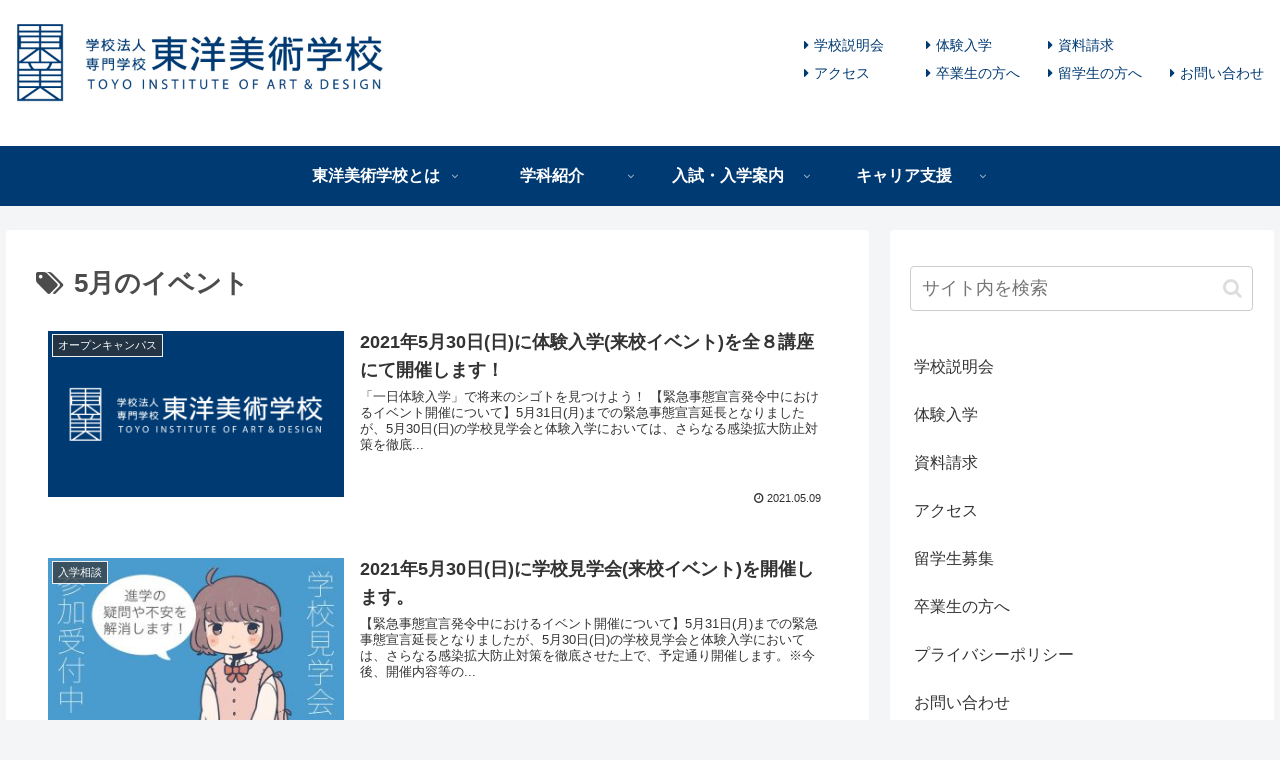

--- FILE ---
content_type: text/html; charset=UTF-8
request_url: https://www.to-bi.ac.jp/tag/5%E6%9C%88%E3%81%AE%E3%82%A4%E3%83%99%E3%83%B3%E3%83%88/
body_size: 32680
content:
<!doctype html>
<html lang="ja">

<head>
<script async src="https://s.yimg.jp/images/listing/tool/cv/ytag.js"></script>
<script>
window.yjDataLayer = window.yjDataLayer || [];
function ytag() { yjDataLayer.push(arguments); }
ytag({"type":"ycl_cookie"});
</script>
<meta charset="utf-8">
<meta http-equiv="X-UA-Compatible" content="IE=edge">
<meta name="viewport" content="width=device-width, initial-scale=1.0, viewport-fit=cover"/>
<meta name="referrer" content="no-referrer-when-downgrade"/>

      
<!-- Global site tag (gtag.js) - Google Analytics -->
<script async src="https://www.googletagmanager.com/gtag/js?id=UA-4038668-1"></script>
<script>
  window.dataLayer = window.dataLayer || [];
  function gtag(){dataLayer.push(arguments);}
  gtag('js', new Date());

  gtag('config', 'UA-4038668-1');
</script>
<!-- /Global site tag (gtag.js) - Google Analytics -->

      
  
<!-- Global site tag (gtag.js) - Google Analytics -->
<script async src="https://www.googletagmanager.com/gtag/js?id=G-5SHE1M8F24"></script>
<script>
  window.dataLayer = window.dataLayer || [];
  function gtag(){dataLayer.push(arguments);}
  gtag('js', new Date());

  gtag('config', 'G-5SHE1M8F24');
</script>

  

  <!-- Other Analytics -->
<!-- Global site tag (gtag.js) - Google Analytics -->
<script async src="https://www.googletagmanager.com/gtag/js?id=UA-4038668-1"></script>
<script>
  window.dataLayer = window.dataLayer || [];
  function gtag(){dataLayer.push(arguments);}
  gtag('js', new Date());

  gtag('config', 'UA-4038668-1');
</script>


<!-- Google Tag Manager by DISCO-->
<script>(function(w,d,s,l,i){w[l]=w[l]||[];w[l].push({'gtm.start':
new Date().getTime(),event:'gtm.js'});var f=d.getElementsByTagName(s)[0],
j=d.createElement(s),dl=l!='dataLayer'?'&l='+l:'';j.async=true;j.src=
'https://www.googletagmanager.com/gtm.js?id='+i+dl;f.parentNode.insertBefore(j,f);
})(window,document,'script','dataLayer','GTM-PQ5GMF9');</script>
<!-- End Google Tag Manager by DISCO-->

<!-- Google tag (gtag.js) -->
<script async src="https://www.googletagmanager.com/gtag/js?id=AW-1041012143"></script>
<script>
  window.dataLayer = window.dataLayer || [];
  function gtag(){dataLayer.push(arguments);}
  gtag('js', new Date());

  gtag('config', 'AW-1041012143');
</script>
<!-- /Other Analytics -->
<!-- Google Search Console -->
<meta name="google-site-verification" content="pqt32zjfqQQT8A8eF0rJZdX6WAUXN70oVu4acZ9kgr8" />
<!-- /Google Search Console -->
<!-- preconnect dns-prefetch -->
<link rel="preconnect dns-prefetch" href="//www.googletagmanager.com">
<link rel="preconnect dns-prefetch" href="//www.google-analytics.com">
<link rel="preconnect dns-prefetch" href="//ajax.googleapis.com">
<link rel="preconnect dns-prefetch" href="//cdnjs.cloudflare.com">
<link rel="preconnect dns-prefetch" href="//pagead2.googlesyndication.com">
<link rel="preconnect dns-prefetch" href="//googleads.g.doubleclick.net">
<link rel="preconnect dns-prefetch" href="//tpc.googlesyndication.com">
<link rel="preconnect dns-prefetch" href="//ad.doubleclick.net">
<link rel="preconnect dns-prefetch" href="//www.gstatic.com">
<link rel="preconnect dns-prefetch" href="//cse.google.com">
<link rel="preconnect dns-prefetch" href="//fonts.gstatic.com">
<link rel="preconnect dns-prefetch" href="//fonts.googleapis.com">
<link rel="preconnect dns-prefetch" href="//cms.quantserve.com">
<link rel="preconnect dns-prefetch" href="//secure.gravatar.com">
<link rel="preconnect dns-prefetch" href="//cdn.syndication.twimg.com">
<link rel="preconnect dns-prefetch" href="//cdn.jsdelivr.net">
<link rel="preconnect dns-prefetch" href="//images-fe.ssl-images-amazon.com">
<link rel="preconnect dns-prefetch" href="//completion.amazon.com">
<link rel="preconnect dns-prefetch" href="//m.media-amazon.com">
<link rel="preconnect dns-prefetch" href="//i.moshimo.com">
<link rel="preconnect dns-prefetch" href="//aml.valuecommerce.com">
<link rel="preconnect dns-prefetch" href="//dalc.valuecommerce.com">
<link rel="preconnect dns-prefetch" href="//dalb.valuecommerce.com">

<!-- Preload -->
<link rel="preload" as="font" type="font/woff" href="https://www.to-bi.ac.jp/wp-content/themes/cocoon-master/webfonts/icomoon/fonts/icomoon.woff" crossorigin>
<link rel="preload" as="font" type="font/woff2" href="https://www.to-bi.ac.jp/wp-content/themes/cocoon-master/webfonts/fontawesome/fonts/fontawesome-webfont.woff2?v=4.7.0" crossorigin>

<title>5月のイベント  |  学校法人専門学校 東洋美術学校</title>
<meta name='robots' content='max-image-preview:large' />
	<style>img:is([sizes="auto" i], [sizes^="auto," i]) { contain-intrinsic-size: 3000px 1500px }</style>
	
<!-- OGP -->
<meta property="og:type" content="website">
<meta property="og:description" content="「5月のイベント」の記事一覧です。">
<meta property="og:title" content="5月のイベント">
<meta property="og:url" content="https://www.to-bi.ac.jp/tag/5%E6%9C%88%E3%81%AE%E3%82%A4%E3%83%99%E3%83%B3%E3%83%88/">
<meta property="og:image" content="/wp-content/uploads/2020/04/tobi_ogp_icon.png">
<meta property="og:site_name" content="学校法人専門学校 東洋美術学校">
<meta property="og:locale" content="ja_JP">
<meta property="fb:app_id" content="400347521082288">
<meta property="article:published_time" content="2021-05-09T12:49:22+09:00" />
<meta property="article:modified_time" content="2021-05-09T12:49:22+09:00" />
<meta property="article:section" content="オープンキャンパス">
<meta property="article:section" content="入学相談">
<meta property="article:tag" content="5月のイベント">
<meta property="article:tag" content="体験入学">
<meta property="article:tag" content="来校イベント">
<!-- /OGP -->

<!-- Twitter Card -->
<meta name="twitter:card" content="summary_large_image">
<meta property="twitter:description" content="「5月のイベント」の記事一覧です。">
<meta property="twitter:title" content="5月のイベント">
<meta property="twitter:url" content="https://www.to-bi.ac.jp/tag/5%E6%9C%88%E3%81%AE%E3%82%A4%E3%83%99%E3%83%B3%E3%83%88/">
<meta name="twitter:image" content="/wp-content/uploads/2020/04/tobi_ogp_icon.png">
<meta name="twitter:domain" content="www.to-bi.ac.jp">
<!-- /Twitter Card -->
<link rel='dns-prefetch' href='//ajax.googleapis.com' />
<link rel='dns-prefetch' href='//cdnjs.cloudflare.com' />
<link rel='dns-prefetch' href='//www.googletagmanager.com' />
<link rel="alternate" type="application/rss+xml" title="学校法人専門学校 東洋美術学校 &raquo; フィード" href="https://www.to-bi.ac.jp/feed/" />
<link rel="alternate" type="application/rss+xml" title="学校法人専門学校 東洋美術学校 &raquo; コメントフィード" href="https://www.to-bi.ac.jp/comments/feed/" />
<link rel="alternate" type="application/rss+xml" title="学校法人専門学校 東洋美術学校 &raquo; 5月のイベント タグのフィード" href="https://www.to-bi.ac.jp/tag/5%e6%9c%88%e3%81%ae%e3%82%a4%e3%83%99%e3%83%b3%e3%83%88/feed/" />
<link rel='stylesheet' id='sbi_styles-css' href='https://www.to-bi.ac.jp/wp-content/plugins/instagram-feed/css/sbi-styles.min.css?ver=6.10.0&#038;fver=20251114011216' media='all' />
<link rel='stylesheet' id='wp-block-library-css' href='https://www.to-bi.ac.jp/wp-includes/css/dist/block-library/style.min.css?ver=6.8.3&#038;fver=20250716124945' media='all' />
<style id='classic-theme-styles-inline-css'>
/*! This file is auto-generated */
.wp-block-button__link{color:#fff;background-color:#32373c;border-radius:9999px;box-shadow:none;text-decoration:none;padding:calc(.667em + 2px) calc(1.333em + 2px);font-size:1.125em}.wp-block-file__button{background:#32373c;color:#fff;text-decoration:none}
</style>
<style id='global-styles-inline-css'>
:root{--wp--preset--aspect-ratio--square: 1;--wp--preset--aspect-ratio--4-3: 4/3;--wp--preset--aspect-ratio--3-4: 3/4;--wp--preset--aspect-ratio--3-2: 3/2;--wp--preset--aspect-ratio--2-3: 2/3;--wp--preset--aspect-ratio--16-9: 16/9;--wp--preset--aspect-ratio--9-16: 9/16;--wp--preset--color--black: #333333;--wp--preset--color--cyan-bluish-gray: #abb8c3;--wp--preset--color--white: #ffffff;--wp--preset--color--pale-pink: #f78da7;--wp--preset--color--vivid-red: #cf2e2e;--wp--preset--color--luminous-vivid-orange: #ff6900;--wp--preset--color--luminous-vivid-amber: #fcb900;--wp--preset--color--light-green-cyan: #7bdcb5;--wp--preset--color--vivid-green-cyan: #00d084;--wp--preset--color--pale-cyan-blue: #8ed1fc;--wp--preset--color--vivid-cyan-blue: #0693e3;--wp--preset--color--vivid-purple: #9b51e0;--wp--preset--color--key-color: #19448e;--wp--preset--color--red: #e60033;--wp--preset--color--pink: #e95295;--wp--preset--color--purple: #884898;--wp--preset--color--deep: #55295b;--wp--preset--color--indigo: #1e50a2;--wp--preset--color--blue: #0095d9;--wp--preset--color--light-blue: #2ca9e1;--wp--preset--color--cyan: #00a3af;--wp--preset--color--teal: #007b43;--wp--preset--color--green: #3eb370;--wp--preset--color--light-green: #8bc34a;--wp--preset--color--lime: #c3d825;--wp--preset--color--yellow: #ffd900;--wp--preset--color--amber: #ffc107;--wp--preset--color--orange: #f39800;--wp--preset--color--deep-orange: #ea5506;--wp--preset--color--brown: #954e2a;--wp--preset--color--grey: #949495;--wp--preset--color--watery-blue: #f3fafe;--wp--preset--color--watery-yellow: #fff7cc;--wp--preset--color--watery-red: #fdf2f2;--wp--preset--color--watery-green: #ebf8f4;--wp--preset--color--ex-a: #009fe9;--wp--preset--color--ex-b: #9ec238;--wp--preset--color--ex-c: #eec600;--wp--preset--color--ex-d: #d78113;--wp--preset--color--ex-e: #c2007b;--wp--preset--color--ex-f: #c40025;--wp--preset--gradient--vivid-cyan-blue-to-vivid-purple: linear-gradient(135deg,rgba(6,147,227,1) 0%,rgb(155,81,224) 100%);--wp--preset--gradient--light-green-cyan-to-vivid-green-cyan: linear-gradient(135deg,rgb(122,220,180) 0%,rgb(0,208,130) 100%);--wp--preset--gradient--luminous-vivid-amber-to-luminous-vivid-orange: linear-gradient(135deg,rgba(252,185,0,1) 0%,rgba(255,105,0,1) 100%);--wp--preset--gradient--luminous-vivid-orange-to-vivid-red: linear-gradient(135deg,rgba(255,105,0,1) 0%,rgb(207,46,46) 100%);--wp--preset--gradient--very-light-gray-to-cyan-bluish-gray: linear-gradient(135deg,rgb(238,238,238) 0%,rgb(169,184,195) 100%);--wp--preset--gradient--cool-to-warm-spectrum: linear-gradient(135deg,rgb(74,234,220) 0%,rgb(151,120,209) 20%,rgb(207,42,186) 40%,rgb(238,44,130) 60%,rgb(251,105,98) 80%,rgb(254,248,76) 100%);--wp--preset--gradient--blush-light-purple: linear-gradient(135deg,rgb(255,206,236) 0%,rgb(152,150,240) 100%);--wp--preset--gradient--blush-bordeaux: linear-gradient(135deg,rgb(254,205,165) 0%,rgb(254,45,45) 50%,rgb(107,0,62) 100%);--wp--preset--gradient--luminous-dusk: linear-gradient(135deg,rgb(255,203,112) 0%,rgb(199,81,192) 50%,rgb(65,88,208) 100%);--wp--preset--gradient--pale-ocean: linear-gradient(135deg,rgb(255,245,203) 0%,rgb(182,227,212) 50%,rgb(51,167,181) 100%);--wp--preset--gradient--electric-grass: linear-gradient(135deg,rgb(202,248,128) 0%,rgb(113,206,126) 100%);--wp--preset--gradient--midnight: linear-gradient(135deg,rgb(2,3,129) 0%,rgb(40,116,252) 100%);--wp--preset--font-size--small: 13px;--wp--preset--font-size--medium: 20px;--wp--preset--font-size--large: 36px;--wp--preset--font-size--x-large: 42px;--wp--preset--spacing--20: 0.44rem;--wp--preset--spacing--30: 0.67rem;--wp--preset--spacing--40: 1rem;--wp--preset--spacing--50: 1.5rem;--wp--preset--spacing--60: 2.25rem;--wp--preset--spacing--70: 3.38rem;--wp--preset--spacing--80: 5.06rem;--wp--preset--shadow--natural: 6px 6px 9px rgba(0, 0, 0, 0.2);--wp--preset--shadow--deep: 12px 12px 50px rgba(0, 0, 0, 0.4);--wp--preset--shadow--sharp: 6px 6px 0px rgba(0, 0, 0, 0.2);--wp--preset--shadow--outlined: 6px 6px 0px -3px rgba(255, 255, 255, 1), 6px 6px rgba(0, 0, 0, 1);--wp--preset--shadow--crisp: 6px 6px 0px rgba(0, 0, 0, 1);}:where(.is-layout-flex){gap: 0.5em;}:where(.is-layout-grid){gap: 0.5em;}body .is-layout-flex{display: flex;}.is-layout-flex{flex-wrap: wrap;align-items: center;}.is-layout-flex > :is(*, div){margin: 0;}body .is-layout-grid{display: grid;}.is-layout-grid > :is(*, div){margin: 0;}:where(.wp-block-columns.is-layout-flex){gap: 2em;}:where(.wp-block-columns.is-layout-grid){gap: 2em;}:where(.wp-block-post-template.is-layout-flex){gap: 1.25em;}:where(.wp-block-post-template.is-layout-grid){gap: 1.25em;}.has-black-color{color: var(--wp--preset--color--black) !important;}.has-cyan-bluish-gray-color{color: var(--wp--preset--color--cyan-bluish-gray) !important;}.has-white-color{color: var(--wp--preset--color--white) !important;}.has-pale-pink-color{color: var(--wp--preset--color--pale-pink) !important;}.has-vivid-red-color{color: var(--wp--preset--color--vivid-red) !important;}.has-luminous-vivid-orange-color{color: var(--wp--preset--color--luminous-vivid-orange) !important;}.has-luminous-vivid-amber-color{color: var(--wp--preset--color--luminous-vivid-amber) !important;}.has-light-green-cyan-color{color: var(--wp--preset--color--light-green-cyan) !important;}.has-vivid-green-cyan-color{color: var(--wp--preset--color--vivid-green-cyan) !important;}.has-pale-cyan-blue-color{color: var(--wp--preset--color--pale-cyan-blue) !important;}.has-vivid-cyan-blue-color{color: var(--wp--preset--color--vivid-cyan-blue) !important;}.has-vivid-purple-color{color: var(--wp--preset--color--vivid-purple) !important;}.has-black-background-color{background-color: var(--wp--preset--color--black) !important;}.has-cyan-bluish-gray-background-color{background-color: var(--wp--preset--color--cyan-bluish-gray) !important;}.has-white-background-color{background-color: var(--wp--preset--color--white) !important;}.has-pale-pink-background-color{background-color: var(--wp--preset--color--pale-pink) !important;}.has-vivid-red-background-color{background-color: var(--wp--preset--color--vivid-red) !important;}.has-luminous-vivid-orange-background-color{background-color: var(--wp--preset--color--luminous-vivid-orange) !important;}.has-luminous-vivid-amber-background-color{background-color: var(--wp--preset--color--luminous-vivid-amber) !important;}.has-light-green-cyan-background-color{background-color: var(--wp--preset--color--light-green-cyan) !important;}.has-vivid-green-cyan-background-color{background-color: var(--wp--preset--color--vivid-green-cyan) !important;}.has-pale-cyan-blue-background-color{background-color: var(--wp--preset--color--pale-cyan-blue) !important;}.has-vivid-cyan-blue-background-color{background-color: var(--wp--preset--color--vivid-cyan-blue) !important;}.has-vivid-purple-background-color{background-color: var(--wp--preset--color--vivid-purple) !important;}.has-black-border-color{border-color: var(--wp--preset--color--black) !important;}.has-cyan-bluish-gray-border-color{border-color: var(--wp--preset--color--cyan-bluish-gray) !important;}.has-white-border-color{border-color: var(--wp--preset--color--white) !important;}.has-pale-pink-border-color{border-color: var(--wp--preset--color--pale-pink) !important;}.has-vivid-red-border-color{border-color: var(--wp--preset--color--vivid-red) !important;}.has-luminous-vivid-orange-border-color{border-color: var(--wp--preset--color--luminous-vivid-orange) !important;}.has-luminous-vivid-amber-border-color{border-color: var(--wp--preset--color--luminous-vivid-amber) !important;}.has-light-green-cyan-border-color{border-color: var(--wp--preset--color--light-green-cyan) !important;}.has-vivid-green-cyan-border-color{border-color: var(--wp--preset--color--vivid-green-cyan) !important;}.has-pale-cyan-blue-border-color{border-color: var(--wp--preset--color--pale-cyan-blue) !important;}.has-vivid-cyan-blue-border-color{border-color: var(--wp--preset--color--vivid-cyan-blue) !important;}.has-vivid-purple-border-color{border-color: var(--wp--preset--color--vivid-purple) !important;}.has-vivid-cyan-blue-to-vivid-purple-gradient-background{background: var(--wp--preset--gradient--vivid-cyan-blue-to-vivid-purple) !important;}.has-light-green-cyan-to-vivid-green-cyan-gradient-background{background: var(--wp--preset--gradient--light-green-cyan-to-vivid-green-cyan) !important;}.has-luminous-vivid-amber-to-luminous-vivid-orange-gradient-background{background: var(--wp--preset--gradient--luminous-vivid-amber-to-luminous-vivid-orange) !important;}.has-luminous-vivid-orange-to-vivid-red-gradient-background{background: var(--wp--preset--gradient--luminous-vivid-orange-to-vivid-red) !important;}.has-very-light-gray-to-cyan-bluish-gray-gradient-background{background: var(--wp--preset--gradient--very-light-gray-to-cyan-bluish-gray) !important;}.has-cool-to-warm-spectrum-gradient-background{background: var(--wp--preset--gradient--cool-to-warm-spectrum) !important;}.has-blush-light-purple-gradient-background{background: var(--wp--preset--gradient--blush-light-purple) !important;}.has-blush-bordeaux-gradient-background{background: var(--wp--preset--gradient--blush-bordeaux) !important;}.has-luminous-dusk-gradient-background{background: var(--wp--preset--gradient--luminous-dusk) !important;}.has-pale-ocean-gradient-background{background: var(--wp--preset--gradient--pale-ocean) !important;}.has-electric-grass-gradient-background{background: var(--wp--preset--gradient--electric-grass) !important;}.has-midnight-gradient-background{background: var(--wp--preset--gradient--midnight) !important;}.has-small-font-size{font-size: var(--wp--preset--font-size--small) !important;}.has-medium-font-size{font-size: var(--wp--preset--font-size--medium) !important;}.has-large-font-size{font-size: var(--wp--preset--font-size--large) !important;}.has-x-large-font-size{font-size: var(--wp--preset--font-size--x-large) !important;}
:where(.wp-block-post-template.is-layout-flex){gap: 1.25em;}:where(.wp-block-post-template.is-layout-grid){gap: 1.25em;}
:where(.wp-block-columns.is-layout-flex){gap: 2em;}:where(.wp-block-columns.is-layout-grid){gap: 2em;}
:root :where(.wp-block-pullquote){font-size: 1.5em;line-height: 1.6;}
</style>
<link rel='stylesheet' id='contact-form-7-css' href='https://www.to-bi.ac.jp/wp-content/plugins/contact-form-7/includes/css/styles.css?ver=6.1.4&#038;fver=20251201012507' media='all' />
<link rel='stylesheet' id='cocoon-style-css' href='https://www.to-bi.ac.jp/wp-content/themes/cocoon-master/style.css?ver=6.8.3&#038;fver=20250318073315' media='all' />
<style id='cocoon-style-inline-css'>
body{color:#4c4c4c}#header-container .navi,#navi .navi-in>.menu-header .sub-menu{background-color:#003a73}#navi .navi-in a,#navi .navi-in a:hover{color:#fff}#navi .navi-in a:hover{background-color:rgba(255,255,255,.2)}#navi .navi-in>ul .sub-menu{min-width:250px}#navi .navi-in>ul .sub-menu ul{left:250px}.go-to-top .go-to-top-button{background-color:#003a73}.go-to-top .go-to-top-button{color:#fff}.main{width:860px}.sidebar{width:376px}@media screen and (max-width:1280px){.wrap{width:auto}.main,.sidebar,.sidebar-left .main,.sidebar-left .sidebar{margin:0 .5%}.main{width:67.4%}.sidebar{padding:1.5%;width:30%}.entry-card-thumb{width:38%}.entry-card-content{margin-left:40%}}.navi-footer-in>.menu-footer li{width:120px}.logo-header img{height:30px;width:auto}.logo-header img{width:400px;height:auto}.toc-checkbox{display:none}.toc-content{visibility:hidden;height:0;opacity:.2;transition:all .5s ease-out}.toc-checkbox:checked~.toc-content{visibility:visible;padding-top:.6em;height:100%;opacity:1}.toc-title::after{content:'[開く]';margin-left:.5em;cursor:pointer;font-size:.8em}.toc-title:hover::after{text-decoration:underline}.toc-checkbox:checked+.toc-title::after{content:'[閉じる]'}#respond{display:none}.entry-content>*,.demo .entry-content p{line-height:1.5}.entry-content>*,.article p,.demo .entry-content p,.article dl,.article ul,.article ol,.article blockquote,.article pre,.article table,.article .toc,.body .article,.body .column-wrap,.body .new-entry-cards,.body .popular-entry-cards,.body .navi-entry-cards,.body .box-menus,.body .ranking-item,.body .rss-entry-cards,.body .widget,.body .author-box,.body .blogcard-wrap,.body .login-user-only,.body .information-box,.body .question-box,.body .alert-box,.body .information,.body .question,.body .alert,.body .memo-box,.body .comment-box,.body .common-icon-box,.body .blank-box,.body .button-block,.body .micro-bottom,.body .caption-box,.body .tab-caption-box,.body .label-box,.body .toggle-wrap,.body .wp-block-image,.body .booklink-box,.body .kaerebalink-box,.body .tomarebalink-box,.body .product-item-box,.body .speech-wrap,.body .wp-block-categories,.body .wp-block-archives,.body .wp-block-archives-dropdown,.body .wp-block-calendar,.body .ad-area,.body .wp-block-gallery,.body .wp-block-audio,.body .wp-block-cover,.body .wp-block-file,.body .wp-block-media-text,.body .wp-block-video,.body .wp-block-buttons,.body .wp-block-columns,.body .wp-block-separator,.body .components-placeholder,.body .wp-block-search,.body .wp-block-social-links,.body .timeline-box,.body .blogcard-type,.body .btn-wrap,.body .btn-wrap a,.body .block-box,.body .wp-block-embed,.body .wp-block-group,.body .wp-block-table,.body .scrollable-table,.body .wp-block-separator,.body .wp-block,.body .video-container,.comment-area,.related-entries,.pager-post-navi,.comment-respond,.is-root-container>*,[data-type="core/freeform"]{margin-bottom:1em}.article h2,.article h3,.article h4,.article h5,.article h6{margin-bottom:.9em}@media screen and (max-width:480px){.body,.menu-content{font-size:16px}}@media screen and (max-width:781px){.wp-block-column{margin-bottom:1em}}@media screen and (max-width:599px){.column-wrap>div{margin-bottom:1em}}.article h2,.article h3,.article h4,.article h5,.article h6{margin-top:1.33em}.article .micro-top{margin-bottom:.2em}.article .micro-bottom{margin-top:-.9em}.article .micro-balloon{margin-bottom:.5em}.article .micro-bottom.micro-balloon{margin-top:-.7em}.blank-box.bb-key-color{border-color:#19448e}.iic-key-color li::before{color:#19448e}.blank-box.bb-tab.bb-key-color::before{background-color:#19448e}.tb-key-color .toggle-button{border:1px solid #19448e;background:#19448e;color:#fff}.tb-key-color .toggle-button::before{color:#ccc}.tb-key-color .toggle-checkbox:checked~.toggle-content{border-color:#19448e}.cb-key-color.caption-box{border-color:#19448e}.cb-key-color .caption-box-label{background-color:#19448e;color:#fff}.tcb-key-color .tab-caption-box-label{background-color:#19448e;color:#fff}.tcb-key-color .tab-caption-box-content{border-color:#19448e}.lb-key-color .label-box-content{border-color:#19448e}.mc-key-color{background-color:#19448e;color:#fff;border:0}.mc-key-color.micro-bottom::after{border-bottom-color:#19448e;border-top-color:transparent}.mc-key-color::before{border-top-color:transparent;border-bottom-color:transparent}.mc-key-color::after{border-top-color:#19448e}.btn-key-color,.btn-wrap.btn-wrap-key-color>a{background-color:#19448e}.has-text-color.has-key-color-color{color:#19448e}.has-background.has-key-color-background-color{background-color:#19448e}.body.article,body#tinymce.wp-editor{background-color:#fff}.body.article,.editor-post-title__block .editor-post-title__input,body#tinymce.wp-editor{color:#333}html .body .has-key-color-background-color{background-color:#19448e}html .body .has-key-color-color{color:#19448e}html .body .has-key-color-color .toggle-button::before{color:#19448e}html .body .has-key-color-border-color{border-color:#19448e}html .body .btn-wrap.has-key-color-background-color>a{background-color:#19448e}html .body .btn-wrap.has-key-color-color>a{color:#19448e}html .body .btn-wrap.has-key-color-border-color>a{border-color:#19448e}html .body .bb-tab.has-key-color-border-color .bb-label{background-color:#19448e}html .body .toggle-wrap.has-key-color-color .toggle-button,html .body .toggle-wrap.has-key-color-color .toggle-button:before{color:#19448e}html .body .toggle-wrap.has-key-color-border-color .toggle-button{background-color:#19448e}html .body .toggle-wrap.has-key-color-border-color .toggle-button,.toggle-wrap.has-key-color-border-color .toggle-content{border-color:#19448e}html .body .iconlist-box.has-key-color-icon-color li::before{color:#19448e}html .body .micro-balloon.has-key-color-color{color:#19448e}html .body .micro-balloon.has-key-color-background-color{background-color:#19448e;border-color:transparent}html .body .micro-balloon.has-key-color-background-color.micro-bottom::after{border-bottom-color:#19448e;border-top-color:transparent}html .body .micro-balloon.has-key-color-background-color::before{border-top-color:transparent;border-bottom-color:transparent}html .body .micro-balloon.has-key-color-background-color::after{border-top-color:#19448e}html .body .micro-balloon.has-border-color.has-key-color-border-color{border-color:#19448e}html .body .micro-balloon.micro-top.has-key-color-border-color::before{border-top-color:#19448e}html .body .micro-balloon.micro-bottom.has-key-color-border-color::before{border-bottom-color:#19448e}html .body .caption-box.has-key-color-border-color .box-label{background-color:#19448e}html .body .tab-caption-box.has-key-color-border-color .box-label{background-color:#19448e}html .body .tab-caption-box.has-key-color-border-color .box-content{border-color:#19448e}html .body .tab-caption-box.has-key-color-background-color .box-content{background-color:#19448e}html .body .label-box.has-key-color-border-color .box-content{border-color:#19448e}html .body .label-box.has-key-color-background-color .box-content{background-color:#19448e}html .body .speech-balloon.has-key-color-background-color{background-color:#19448e}html .body .speech-balloon.has-text-color.has-key-color-color{color:#19448e}html .body .speech-balloon.has-key-color-border-color{border-color:#19448e}html .body .sbp-l .speech-balloon.has-key-color-border-color::before{border-right-color:#19448e}html .body .sbp-r .speech-balloon.has-key-color-border-color::before{border-left-color:#19448e}html .body .sbp-l .speech-balloon.has-key-color-background-color::after{border-right-color:#19448e}html .body .sbp-r .speech-balloon.has-key-color-background-color::after{border-left-color:#19448e}html .body .sbs-line.sbp-r .speech-balloon.has-key-color-background-color{background-color:#19448e}html .body .sbs-line.sbp-r .speech-balloon.has-key-color-border-color{border-color:#19448e}html .body .speech-wraphtml .body .sbs-think .speech-balloon.has-key-color-border-color::before,html .body .speech-wrap.sbs-think .speech-balloon.has-key-color-border-color::after{border-color:#19448e}html .body .sbs-think .speech-balloon.has-key-color-background-color::before,html .body .sbs-think .speech-balloon.has-key-color-background-color::after{background-color:#19448e}html .body .sbs-think .speech-balloon.has-key-color-border-color::before{border-color:#19448e}html .body .timeline-box.has-key-color-point-color .timeline-item::before{background-color:#19448e}.has-key-color-border-color.is-style-accordion .faq-question{background-color:#19448e}html .body .has-key-color-question-color .faq-question-label{color:#19448e}html .body .has-key-color-question-color.has-border-color .faq-question-label{color:#19448e}html .body .has-key-color-answer-color .faq-answer-label{color:#19448e}html .body .is-style-square.has-key-color-question-color .faq-question-label{color:#fff;background-color:#19448e}html .body .is-style-square.has-key-color-answer-color .faq-answer-label{color:#fff;background-color:#19448e}html .body .has-red-background-color{background-color:#e60033}html .body .has-red-color{color:#e60033}html .body .has-red-color .toggle-button::before{color:#e60033}html .body .has-red-border-color{border-color:#e60033}html .body .btn-wrap.has-red-background-color>a{background-color:#e60033}html .body .btn-wrap.has-red-color>a{color:#e60033}html .body .btn-wrap.has-red-border-color>a{border-color:#e60033}html .body .bb-tab.has-red-border-color .bb-label{background-color:#e60033}html .body .toggle-wrap.has-red-color .toggle-button,html .body .toggle-wrap.has-red-color .toggle-button:before{color:#e60033}html .body .toggle-wrap.has-red-border-color .toggle-button{background-color:#e60033}html .body .toggle-wrap.has-red-border-color .toggle-button,.toggle-wrap.has-red-border-color .toggle-content{border-color:#e60033}html .body .iconlist-box.has-red-icon-color li::before{color:#e60033}html .body .micro-balloon.has-red-color{color:#e60033}html .body .micro-balloon.has-red-background-color{background-color:#e60033;border-color:transparent}html .body .micro-balloon.has-red-background-color.micro-bottom::after{border-bottom-color:#e60033;border-top-color:transparent}html .body .micro-balloon.has-red-background-color::before{border-top-color:transparent;border-bottom-color:transparent}html .body .micro-balloon.has-red-background-color::after{border-top-color:#e60033}html .body .micro-balloon.has-border-color.has-red-border-color{border-color:#e60033}html .body .micro-balloon.micro-top.has-red-border-color::before{border-top-color:#e60033}html .body .micro-balloon.micro-bottom.has-red-border-color::before{border-bottom-color:#e60033}html .body .caption-box.has-red-border-color .box-label{background-color:#e60033}html .body .tab-caption-box.has-red-border-color .box-label{background-color:#e60033}html .body .tab-caption-box.has-red-border-color .box-content{border-color:#e60033}html .body .tab-caption-box.has-red-background-color .box-content{background-color:#e60033}html .body .label-box.has-red-border-color .box-content{border-color:#e60033}html .body .label-box.has-red-background-color .box-content{background-color:#e60033}html .body .speech-balloon.has-red-background-color{background-color:#e60033}html .body .speech-balloon.has-text-color.has-red-color{color:#e60033}html .body .speech-balloon.has-red-border-color{border-color:#e60033}html .body .sbp-l .speech-balloon.has-red-border-color::before{border-right-color:#e60033}html .body .sbp-r .speech-balloon.has-red-border-color::before{border-left-color:#e60033}html .body .sbp-l .speech-balloon.has-red-background-color::after{border-right-color:#e60033}html .body .sbp-r .speech-balloon.has-red-background-color::after{border-left-color:#e60033}html .body .sbs-line.sbp-r .speech-balloon.has-red-background-color{background-color:#e60033}html .body .sbs-line.sbp-r .speech-balloon.has-red-border-color{border-color:#e60033}html .body .speech-wraphtml .body .sbs-think .speech-balloon.has-red-border-color::before,html .body .speech-wrap.sbs-think .speech-balloon.has-red-border-color::after{border-color:#e60033}html .body .sbs-think .speech-balloon.has-red-background-color::before,html .body .sbs-think .speech-balloon.has-red-background-color::after{background-color:#e60033}html .body .sbs-think .speech-balloon.has-red-border-color::before{border-color:#e60033}html .body .timeline-box.has-red-point-color .timeline-item::before{background-color:#e60033}.has-red-border-color.is-style-accordion .faq-question{background-color:#e60033}html .body .has-red-question-color .faq-question-label{color:#e60033}html .body .has-red-question-color.has-border-color .faq-question-label{color:#e60033}html .body .has-red-answer-color .faq-answer-label{color:#e60033}html .body .is-style-square.has-red-question-color .faq-question-label{color:#fff;background-color:#e60033}html .body .is-style-square.has-red-answer-color .faq-answer-label{color:#fff;background-color:#e60033}html .body .has-pink-background-color{background-color:#e95295}html .body .has-pink-color{color:#e95295}html .body .has-pink-color .toggle-button::before{color:#e95295}html .body .has-pink-border-color{border-color:#e95295}html .body .btn-wrap.has-pink-background-color>a{background-color:#e95295}html .body .btn-wrap.has-pink-color>a{color:#e95295}html .body .btn-wrap.has-pink-border-color>a{border-color:#e95295}html .body .bb-tab.has-pink-border-color .bb-label{background-color:#e95295}html .body .toggle-wrap.has-pink-color .toggle-button,html .body .toggle-wrap.has-pink-color .toggle-button:before{color:#e95295}html .body .toggle-wrap.has-pink-border-color .toggle-button{background-color:#e95295}html .body .toggle-wrap.has-pink-border-color .toggle-button,.toggle-wrap.has-pink-border-color .toggle-content{border-color:#e95295}html .body .iconlist-box.has-pink-icon-color li::before{color:#e95295}html .body .micro-balloon.has-pink-color{color:#e95295}html .body .micro-balloon.has-pink-background-color{background-color:#e95295;border-color:transparent}html .body .micro-balloon.has-pink-background-color.micro-bottom::after{border-bottom-color:#e95295;border-top-color:transparent}html .body .micro-balloon.has-pink-background-color::before{border-top-color:transparent;border-bottom-color:transparent}html .body .micro-balloon.has-pink-background-color::after{border-top-color:#e95295}html .body .micro-balloon.has-border-color.has-pink-border-color{border-color:#e95295}html .body .micro-balloon.micro-top.has-pink-border-color::before{border-top-color:#e95295}html .body .micro-balloon.micro-bottom.has-pink-border-color::before{border-bottom-color:#e95295}html .body .caption-box.has-pink-border-color .box-label{background-color:#e95295}html .body .tab-caption-box.has-pink-border-color .box-label{background-color:#e95295}html .body .tab-caption-box.has-pink-border-color .box-content{border-color:#e95295}html .body .tab-caption-box.has-pink-background-color .box-content{background-color:#e95295}html .body .label-box.has-pink-border-color .box-content{border-color:#e95295}html .body .label-box.has-pink-background-color .box-content{background-color:#e95295}html .body .speech-balloon.has-pink-background-color{background-color:#e95295}html .body .speech-balloon.has-text-color.has-pink-color{color:#e95295}html .body .speech-balloon.has-pink-border-color{border-color:#e95295}html .body .sbp-l .speech-balloon.has-pink-border-color::before{border-right-color:#e95295}html .body .sbp-r .speech-balloon.has-pink-border-color::before{border-left-color:#e95295}html .body .sbp-l .speech-balloon.has-pink-background-color::after{border-right-color:#e95295}html .body .sbp-r .speech-balloon.has-pink-background-color::after{border-left-color:#e95295}html .body .sbs-line.sbp-r .speech-balloon.has-pink-background-color{background-color:#e95295}html .body .sbs-line.sbp-r .speech-balloon.has-pink-border-color{border-color:#e95295}html .body .speech-wraphtml .body .sbs-think .speech-balloon.has-pink-border-color::before,html .body .speech-wrap.sbs-think .speech-balloon.has-pink-border-color::after{border-color:#e95295}html .body .sbs-think .speech-balloon.has-pink-background-color::before,html .body .sbs-think .speech-balloon.has-pink-background-color::after{background-color:#e95295}html .body .sbs-think .speech-balloon.has-pink-border-color::before{border-color:#e95295}html .body .timeline-box.has-pink-point-color .timeline-item::before{background-color:#e95295}.has-pink-border-color.is-style-accordion .faq-question{background-color:#e95295}html .body .has-pink-question-color .faq-question-label{color:#e95295}html .body .has-pink-question-color.has-border-color .faq-question-label{color:#e95295}html .body .has-pink-answer-color .faq-answer-label{color:#e95295}html .body .is-style-square.has-pink-question-color .faq-question-label{color:#fff;background-color:#e95295}html .body .is-style-square.has-pink-answer-color .faq-answer-label{color:#fff;background-color:#e95295}html .body .has-purple-background-color{background-color:#884898}html .body .has-purple-color{color:#884898}html .body .has-purple-color .toggle-button::before{color:#884898}html .body .has-purple-border-color{border-color:#884898}html .body .btn-wrap.has-purple-background-color>a{background-color:#884898}html .body .btn-wrap.has-purple-color>a{color:#884898}html .body .btn-wrap.has-purple-border-color>a{border-color:#884898}html .body .bb-tab.has-purple-border-color .bb-label{background-color:#884898}html .body .toggle-wrap.has-purple-color .toggle-button,html .body .toggle-wrap.has-purple-color .toggle-button:before{color:#884898}html .body .toggle-wrap.has-purple-border-color .toggle-button{background-color:#884898}html .body .toggle-wrap.has-purple-border-color .toggle-button,.toggle-wrap.has-purple-border-color .toggle-content{border-color:#884898}html .body .iconlist-box.has-purple-icon-color li::before{color:#884898}html .body .micro-balloon.has-purple-color{color:#884898}html .body .micro-balloon.has-purple-background-color{background-color:#884898;border-color:transparent}html .body .micro-balloon.has-purple-background-color.micro-bottom::after{border-bottom-color:#884898;border-top-color:transparent}html .body .micro-balloon.has-purple-background-color::before{border-top-color:transparent;border-bottom-color:transparent}html .body .micro-balloon.has-purple-background-color::after{border-top-color:#884898}html .body .micro-balloon.has-border-color.has-purple-border-color{border-color:#884898}html .body .micro-balloon.micro-top.has-purple-border-color::before{border-top-color:#884898}html .body .micro-balloon.micro-bottom.has-purple-border-color::before{border-bottom-color:#884898}html .body .caption-box.has-purple-border-color .box-label{background-color:#884898}html .body .tab-caption-box.has-purple-border-color .box-label{background-color:#884898}html .body .tab-caption-box.has-purple-border-color .box-content{border-color:#884898}html .body .tab-caption-box.has-purple-background-color .box-content{background-color:#884898}html .body .label-box.has-purple-border-color .box-content{border-color:#884898}html .body .label-box.has-purple-background-color .box-content{background-color:#884898}html .body .speech-balloon.has-purple-background-color{background-color:#884898}html .body .speech-balloon.has-text-color.has-purple-color{color:#884898}html .body .speech-balloon.has-purple-border-color{border-color:#884898}html .body .sbp-l .speech-balloon.has-purple-border-color::before{border-right-color:#884898}html .body .sbp-r .speech-balloon.has-purple-border-color::before{border-left-color:#884898}html .body .sbp-l .speech-balloon.has-purple-background-color::after{border-right-color:#884898}html .body .sbp-r .speech-balloon.has-purple-background-color::after{border-left-color:#884898}html .body .sbs-line.sbp-r .speech-balloon.has-purple-background-color{background-color:#884898}html .body .sbs-line.sbp-r .speech-balloon.has-purple-border-color{border-color:#884898}html .body .speech-wraphtml .body .sbs-think .speech-balloon.has-purple-border-color::before,html .body .speech-wrap.sbs-think .speech-balloon.has-purple-border-color::after{border-color:#884898}html .body .sbs-think .speech-balloon.has-purple-background-color::before,html .body .sbs-think .speech-balloon.has-purple-background-color::after{background-color:#884898}html .body .sbs-think .speech-balloon.has-purple-border-color::before{border-color:#884898}html .body .timeline-box.has-purple-point-color .timeline-item::before{background-color:#884898}.has-purple-border-color.is-style-accordion .faq-question{background-color:#884898}html .body .has-purple-question-color .faq-question-label{color:#884898}html .body .has-purple-question-color.has-border-color .faq-question-label{color:#884898}html .body .has-purple-answer-color .faq-answer-label{color:#884898}html .body .is-style-square.has-purple-question-color .faq-question-label{color:#fff;background-color:#884898}html .body .is-style-square.has-purple-answer-color .faq-answer-label{color:#fff;background-color:#884898}html .body .has-deep-background-color{background-color:#55295b}html .body .has-deep-color{color:#55295b}html .body .has-deep-color .toggle-button::before{color:#55295b}html .body .has-deep-border-color{border-color:#55295b}html .body .btn-wrap.has-deep-background-color>a{background-color:#55295b}html .body .btn-wrap.has-deep-color>a{color:#55295b}html .body .btn-wrap.has-deep-border-color>a{border-color:#55295b}html .body .bb-tab.has-deep-border-color .bb-label{background-color:#55295b}html .body .toggle-wrap.has-deep-color .toggle-button,html .body .toggle-wrap.has-deep-color .toggle-button:before{color:#55295b}html .body .toggle-wrap.has-deep-border-color .toggle-button{background-color:#55295b}html .body .toggle-wrap.has-deep-border-color .toggle-button,.toggle-wrap.has-deep-border-color .toggle-content{border-color:#55295b}html .body .iconlist-box.has-deep-icon-color li::before{color:#55295b}html .body .micro-balloon.has-deep-color{color:#55295b}html .body .micro-balloon.has-deep-background-color{background-color:#55295b;border-color:transparent}html .body .micro-balloon.has-deep-background-color.micro-bottom::after{border-bottom-color:#55295b;border-top-color:transparent}html .body .micro-balloon.has-deep-background-color::before{border-top-color:transparent;border-bottom-color:transparent}html .body .micro-balloon.has-deep-background-color::after{border-top-color:#55295b}html .body .micro-balloon.has-border-color.has-deep-border-color{border-color:#55295b}html .body .micro-balloon.micro-top.has-deep-border-color::before{border-top-color:#55295b}html .body .micro-balloon.micro-bottom.has-deep-border-color::before{border-bottom-color:#55295b}html .body .caption-box.has-deep-border-color .box-label{background-color:#55295b}html .body .tab-caption-box.has-deep-border-color .box-label{background-color:#55295b}html .body .tab-caption-box.has-deep-border-color .box-content{border-color:#55295b}html .body .tab-caption-box.has-deep-background-color .box-content{background-color:#55295b}html .body .label-box.has-deep-border-color .box-content{border-color:#55295b}html .body .label-box.has-deep-background-color .box-content{background-color:#55295b}html .body .speech-balloon.has-deep-background-color{background-color:#55295b}html .body .speech-balloon.has-text-color.has-deep-color{color:#55295b}html .body .speech-balloon.has-deep-border-color{border-color:#55295b}html .body .sbp-l .speech-balloon.has-deep-border-color::before{border-right-color:#55295b}html .body .sbp-r .speech-balloon.has-deep-border-color::before{border-left-color:#55295b}html .body .sbp-l .speech-balloon.has-deep-background-color::after{border-right-color:#55295b}html .body .sbp-r .speech-balloon.has-deep-background-color::after{border-left-color:#55295b}html .body .sbs-line.sbp-r .speech-balloon.has-deep-background-color{background-color:#55295b}html .body .sbs-line.sbp-r .speech-balloon.has-deep-border-color{border-color:#55295b}html .body .speech-wraphtml .body .sbs-think .speech-balloon.has-deep-border-color::before,html .body .speech-wrap.sbs-think .speech-balloon.has-deep-border-color::after{border-color:#55295b}html .body .sbs-think .speech-balloon.has-deep-background-color::before,html .body .sbs-think .speech-balloon.has-deep-background-color::after{background-color:#55295b}html .body .sbs-think .speech-balloon.has-deep-border-color::before{border-color:#55295b}html .body .timeline-box.has-deep-point-color .timeline-item::before{background-color:#55295b}.has-deep-border-color.is-style-accordion .faq-question{background-color:#55295b}html .body .has-deep-question-color .faq-question-label{color:#55295b}html .body .has-deep-question-color.has-border-color .faq-question-label{color:#55295b}html .body .has-deep-answer-color .faq-answer-label{color:#55295b}html .body .is-style-square.has-deep-question-color .faq-question-label{color:#fff;background-color:#55295b}html .body .is-style-square.has-deep-answer-color .faq-answer-label{color:#fff;background-color:#55295b}html .body .has-indigo-background-color{background-color:#1e50a2}html .body .has-indigo-color{color:#1e50a2}html .body .has-indigo-color .toggle-button::before{color:#1e50a2}html .body .has-indigo-border-color{border-color:#1e50a2}html .body .btn-wrap.has-indigo-background-color>a{background-color:#1e50a2}html .body .btn-wrap.has-indigo-color>a{color:#1e50a2}html .body .btn-wrap.has-indigo-border-color>a{border-color:#1e50a2}html .body .bb-tab.has-indigo-border-color .bb-label{background-color:#1e50a2}html .body .toggle-wrap.has-indigo-color .toggle-button,html .body .toggle-wrap.has-indigo-color .toggle-button:before{color:#1e50a2}html .body .toggle-wrap.has-indigo-border-color .toggle-button{background-color:#1e50a2}html .body .toggle-wrap.has-indigo-border-color .toggle-button,.toggle-wrap.has-indigo-border-color .toggle-content{border-color:#1e50a2}html .body .iconlist-box.has-indigo-icon-color li::before{color:#1e50a2}html .body .micro-balloon.has-indigo-color{color:#1e50a2}html .body .micro-balloon.has-indigo-background-color{background-color:#1e50a2;border-color:transparent}html .body .micro-balloon.has-indigo-background-color.micro-bottom::after{border-bottom-color:#1e50a2;border-top-color:transparent}html .body .micro-balloon.has-indigo-background-color::before{border-top-color:transparent;border-bottom-color:transparent}html .body .micro-balloon.has-indigo-background-color::after{border-top-color:#1e50a2}html .body .micro-balloon.has-border-color.has-indigo-border-color{border-color:#1e50a2}html .body .micro-balloon.micro-top.has-indigo-border-color::before{border-top-color:#1e50a2}html .body .micro-balloon.micro-bottom.has-indigo-border-color::before{border-bottom-color:#1e50a2}html .body .caption-box.has-indigo-border-color .box-label{background-color:#1e50a2}html .body .tab-caption-box.has-indigo-border-color .box-label{background-color:#1e50a2}html .body .tab-caption-box.has-indigo-border-color .box-content{border-color:#1e50a2}html .body .tab-caption-box.has-indigo-background-color .box-content{background-color:#1e50a2}html .body .label-box.has-indigo-border-color .box-content{border-color:#1e50a2}html .body .label-box.has-indigo-background-color .box-content{background-color:#1e50a2}html .body .speech-balloon.has-indigo-background-color{background-color:#1e50a2}html .body .speech-balloon.has-text-color.has-indigo-color{color:#1e50a2}html .body .speech-balloon.has-indigo-border-color{border-color:#1e50a2}html .body .sbp-l .speech-balloon.has-indigo-border-color::before{border-right-color:#1e50a2}html .body .sbp-r .speech-balloon.has-indigo-border-color::before{border-left-color:#1e50a2}html .body .sbp-l .speech-balloon.has-indigo-background-color::after{border-right-color:#1e50a2}html .body .sbp-r .speech-balloon.has-indigo-background-color::after{border-left-color:#1e50a2}html .body .sbs-line.sbp-r .speech-balloon.has-indigo-background-color{background-color:#1e50a2}html .body .sbs-line.sbp-r .speech-balloon.has-indigo-border-color{border-color:#1e50a2}html .body .speech-wraphtml .body .sbs-think .speech-balloon.has-indigo-border-color::before,html .body .speech-wrap.sbs-think .speech-balloon.has-indigo-border-color::after{border-color:#1e50a2}html .body .sbs-think .speech-balloon.has-indigo-background-color::before,html .body .sbs-think .speech-balloon.has-indigo-background-color::after{background-color:#1e50a2}html .body .sbs-think .speech-balloon.has-indigo-border-color::before{border-color:#1e50a2}html .body .timeline-box.has-indigo-point-color .timeline-item::before{background-color:#1e50a2}.has-indigo-border-color.is-style-accordion .faq-question{background-color:#1e50a2}html .body .has-indigo-question-color .faq-question-label{color:#1e50a2}html .body .has-indigo-question-color.has-border-color .faq-question-label{color:#1e50a2}html .body .has-indigo-answer-color .faq-answer-label{color:#1e50a2}html .body .is-style-square.has-indigo-question-color .faq-question-label{color:#fff;background-color:#1e50a2}html .body .is-style-square.has-indigo-answer-color .faq-answer-label{color:#fff;background-color:#1e50a2}html .body .has-blue-background-color{background-color:#0095d9}html .body .has-blue-color{color:#0095d9}html .body .has-blue-color .toggle-button::before{color:#0095d9}html .body .has-blue-border-color{border-color:#0095d9}html .body .btn-wrap.has-blue-background-color>a{background-color:#0095d9}html .body .btn-wrap.has-blue-color>a{color:#0095d9}html .body .btn-wrap.has-blue-border-color>a{border-color:#0095d9}html .body .bb-tab.has-blue-border-color .bb-label{background-color:#0095d9}html .body .toggle-wrap.has-blue-color .toggle-button,html .body .toggle-wrap.has-blue-color .toggle-button:before{color:#0095d9}html .body .toggle-wrap.has-blue-border-color .toggle-button{background-color:#0095d9}html .body .toggle-wrap.has-blue-border-color .toggle-button,.toggle-wrap.has-blue-border-color .toggle-content{border-color:#0095d9}html .body .iconlist-box.has-blue-icon-color li::before{color:#0095d9}html .body .micro-balloon.has-blue-color{color:#0095d9}html .body .micro-balloon.has-blue-background-color{background-color:#0095d9;border-color:transparent}html .body .micro-balloon.has-blue-background-color.micro-bottom::after{border-bottom-color:#0095d9;border-top-color:transparent}html .body .micro-balloon.has-blue-background-color::before{border-top-color:transparent;border-bottom-color:transparent}html .body .micro-balloon.has-blue-background-color::after{border-top-color:#0095d9}html .body .micro-balloon.has-border-color.has-blue-border-color{border-color:#0095d9}html .body .micro-balloon.micro-top.has-blue-border-color::before{border-top-color:#0095d9}html .body .micro-balloon.micro-bottom.has-blue-border-color::before{border-bottom-color:#0095d9}html .body .caption-box.has-blue-border-color .box-label{background-color:#0095d9}html .body .tab-caption-box.has-blue-border-color .box-label{background-color:#0095d9}html .body .tab-caption-box.has-blue-border-color .box-content{border-color:#0095d9}html .body .tab-caption-box.has-blue-background-color .box-content{background-color:#0095d9}html .body .label-box.has-blue-border-color .box-content{border-color:#0095d9}html .body .label-box.has-blue-background-color .box-content{background-color:#0095d9}html .body .speech-balloon.has-blue-background-color{background-color:#0095d9}html .body .speech-balloon.has-text-color.has-blue-color{color:#0095d9}html .body .speech-balloon.has-blue-border-color{border-color:#0095d9}html .body .sbp-l .speech-balloon.has-blue-border-color::before{border-right-color:#0095d9}html .body .sbp-r .speech-balloon.has-blue-border-color::before{border-left-color:#0095d9}html .body .sbp-l .speech-balloon.has-blue-background-color::after{border-right-color:#0095d9}html .body .sbp-r .speech-balloon.has-blue-background-color::after{border-left-color:#0095d9}html .body .sbs-line.sbp-r .speech-balloon.has-blue-background-color{background-color:#0095d9}html .body .sbs-line.sbp-r .speech-balloon.has-blue-border-color{border-color:#0095d9}html .body .speech-wraphtml .body .sbs-think .speech-balloon.has-blue-border-color::before,html .body .speech-wrap.sbs-think .speech-balloon.has-blue-border-color::after{border-color:#0095d9}html .body .sbs-think .speech-balloon.has-blue-background-color::before,html .body .sbs-think .speech-balloon.has-blue-background-color::after{background-color:#0095d9}html .body .sbs-think .speech-balloon.has-blue-border-color::before{border-color:#0095d9}html .body .timeline-box.has-blue-point-color .timeline-item::before{background-color:#0095d9}.has-blue-border-color.is-style-accordion .faq-question{background-color:#0095d9}html .body .has-blue-question-color .faq-question-label{color:#0095d9}html .body .has-blue-question-color.has-border-color .faq-question-label{color:#0095d9}html .body .has-blue-answer-color .faq-answer-label{color:#0095d9}html .body .is-style-square.has-blue-question-color .faq-question-label{color:#fff;background-color:#0095d9}html .body .is-style-square.has-blue-answer-color .faq-answer-label{color:#fff;background-color:#0095d9}html .body .has-light-blue-background-color{background-color:#2ca9e1}html .body .has-light-blue-color{color:#2ca9e1}html .body .has-light-blue-color .toggle-button::before{color:#2ca9e1}html .body .has-light-blue-border-color{border-color:#2ca9e1}html .body .btn-wrap.has-light-blue-background-color>a{background-color:#2ca9e1}html .body .btn-wrap.has-light-blue-color>a{color:#2ca9e1}html .body .btn-wrap.has-light-blue-border-color>a{border-color:#2ca9e1}html .body .bb-tab.has-light-blue-border-color .bb-label{background-color:#2ca9e1}html .body .toggle-wrap.has-light-blue-color .toggle-button,html .body .toggle-wrap.has-light-blue-color .toggle-button:before{color:#2ca9e1}html .body .toggle-wrap.has-light-blue-border-color .toggle-button{background-color:#2ca9e1}html .body .toggle-wrap.has-light-blue-border-color .toggle-button,.toggle-wrap.has-light-blue-border-color .toggle-content{border-color:#2ca9e1}html .body .iconlist-box.has-light-blue-icon-color li::before{color:#2ca9e1}html .body .micro-balloon.has-light-blue-color{color:#2ca9e1}html .body .micro-balloon.has-light-blue-background-color{background-color:#2ca9e1;border-color:transparent}html .body .micro-balloon.has-light-blue-background-color.micro-bottom::after{border-bottom-color:#2ca9e1;border-top-color:transparent}html .body .micro-balloon.has-light-blue-background-color::before{border-top-color:transparent;border-bottom-color:transparent}html .body .micro-balloon.has-light-blue-background-color::after{border-top-color:#2ca9e1}html .body .micro-balloon.has-border-color.has-light-blue-border-color{border-color:#2ca9e1}html .body .micro-balloon.micro-top.has-light-blue-border-color::before{border-top-color:#2ca9e1}html .body .micro-balloon.micro-bottom.has-light-blue-border-color::before{border-bottom-color:#2ca9e1}html .body .caption-box.has-light-blue-border-color .box-label{background-color:#2ca9e1}html .body .tab-caption-box.has-light-blue-border-color .box-label{background-color:#2ca9e1}html .body .tab-caption-box.has-light-blue-border-color .box-content{border-color:#2ca9e1}html .body .tab-caption-box.has-light-blue-background-color .box-content{background-color:#2ca9e1}html .body .label-box.has-light-blue-border-color .box-content{border-color:#2ca9e1}html .body .label-box.has-light-blue-background-color .box-content{background-color:#2ca9e1}html .body .speech-balloon.has-light-blue-background-color{background-color:#2ca9e1}html .body .speech-balloon.has-text-color.has-light-blue-color{color:#2ca9e1}html .body .speech-balloon.has-light-blue-border-color{border-color:#2ca9e1}html .body .sbp-l .speech-balloon.has-light-blue-border-color::before{border-right-color:#2ca9e1}html .body .sbp-r .speech-balloon.has-light-blue-border-color::before{border-left-color:#2ca9e1}html .body .sbp-l .speech-balloon.has-light-blue-background-color::after{border-right-color:#2ca9e1}html .body .sbp-r .speech-balloon.has-light-blue-background-color::after{border-left-color:#2ca9e1}html .body .sbs-line.sbp-r .speech-balloon.has-light-blue-background-color{background-color:#2ca9e1}html .body .sbs-line.sbp-r .speech-balloon.has-light-blue-border-color{border-color:#2ca9e1}html .body .speech-wraphtml .body .sbs-think .speech-balloon.has-light-blue-border-color::before,html .body .speech-wrap.sbs-think .speech-balloon.has-light-blue-border-color::after{border-color:#2ca9e1}html .body .sbs-think .speech-balloon.has-light-blue-background-color::before,html .body .sbs-think .speech-balloon.has-light-blue-background-color::after{background-color:#2ca9e1}html .body .sbs-think .speech-balloon.has-light-blue-border-color::before{border-color:#2ca9e1}html .body .timeline-box.has-light-blue-point-color .timeline-item::before{background-color:#2ca9e1}.has-light-blue-border-color.is-style-accordion .faq-question{background-color:#2ca9e1}html .body .has-light-blue-question-color .faq-question-label{color:#2ca9e1}html .body .has-light-blue-question-color.has-border-color .faq-question-label{color:#2ca9e1}html .body .has-light-blue-answer-color .faq-answer-label{color:#2ca9e1}html .body .is-style-square.has-light-blue-question-color .faq-question-label{color:#fff;background-color:#2ca9e1}html .body .is-style-square.has-light-blue-answer-color .faq-answer-label{color:#fff;background-color:#2ca9e1}html .body .has-cyan-background-color{background-color:#00a3af}html .body .has-cyan-color{color:#00a3af}html .body .has-cyan-color .toggle-button::before{color:#00a3af}html .body .has-cyan-border-color{border-color:#00a3af}html .body .btn-wrap.has-cyan-background-color>a{background-color:#00a3af}html .body .btn-wrap.has-cyan-color>a{color:#00a3af}html .body .btn-wrap.has-cyan-border-color>a{border-color:#00a3af}html .body .bb-tab.has-cyan-border-color .bb-label{background-color:#00a3af}html .body .toggle-wrap.has-cyan-color .toggle-button,html .body .toggle-wrap.has-cyan-color .toggle-button:before{color:#00a3af}html .body .toggle-wrap.has-cyan-border-color .toggle-button{background-color:#00a3af}html .body .toggle-wrap.has-cyan-border-color .toggle-button,.toggle-wrap.has-cyan-border-color .toggle-content{border-color:#00a3af}html .body .iconlist-box.has-cyan-icon-color li::before{color:#00a3af}html .body .micro-balloon.has-cyan-color{color:#00a3af}html .body .micro-balloon.has-cyan-background-color{background-color:#00a3af;border-color:transparent}html .body .micro-balloon.has-cyan-background-color.micro-bottom::after{border-bottom-color:#00a3af;border-top-color:transparent}html .body .micro-balloon.has-cyan-background-color::before{border-top-color:transparent;border-bottom-color:transparent}html .body .micro-balloon.has-cyan-background-color::after{border-top-color:#00a3af}html .body .micro-balloon.has-border-color.has-cyan-border-color{border-color:#00a3af}html .body .micro-balloon.micro-top.has-cyan-border-color::before{border-top-color:#00a3af}html .body .micro-balloon.micro-bottom.has-cyan-border-color::before{border-bottom-color:#00a3af}html .body .caption-box.has-cyan-border-color .box-label{background-color:#00a3af}html .body .tab-caption-box.has-cyan-border-color .box-label{background-color:#00a3af}html .body .tab-caption-box.has-cyan-border-color .box-content{border-color:#00a3af}html .body .tab-caption-box.has-cyan-background-color .box-content{background-color:#00a3af}html .body .label-box.has-cyan-border-color .box-content{border-color:#00a3af}html .body .label-box.has-cyan-background-color .box-content{background-color:#00a3af}html .body .speech-balloon.has-cyan-background-color{background-color:#00a3af}html .body .speech-balloon.has-text-color.has-cyan-color{color:#00a3af}html .body .speech-balloon.has-cyan-border-color{border-color:#00a3af}html .body .sbp-l .speech-balloon.has-cyan-border-color::before{border-right-color:#00a3af}html .body .sbp-r .speech-balloon.has-cyan-border-color::before{border-left-color:#00a3af}html .body .sbp-l .speech-balloon.has-cyan-background-color::after{border-right-color:#00a3af}html .body .sbp-r .speech-balloon.has-cyan-background-color::after{border-left-color:#00a3af}html .body .sbs-line.sbp-r .speech-balloon.has-cyan-background-color{background-color:#00a3af}html .body .sbs-line.sbp-r .speech-balloon.has-cyan-border-color{border-color:#00a3af}html .body .speech-wraphtml .body .sbs-think .speech-balloon.has-cyan-border-color::before,html .body .speech-wrap.sbs-think .speech-balloon.has-cyan-border-color::after{border-color:#00a3af}html .body .sbs-think .speech-balloon.has-cyan-background-color::before,html .body .sbs-think .speech-balloon.has-cyan-background-color::after{background-color:#00a3af}html .body .sbs-think .speech-balloon.has-cyan-border-color::before{border-color:#00a3af}html .body .timeline-box.has-cyan-point-color .timeline-item::before{background-color:#00a3af}.has-cyan-border-color.is-style-accordion .faq-question{background-color:#00a3af}html .body .has-cyan-question-color .faq-question-label{color:#00a3af}html .body .has-cyan-question-color.has-border-color .faq-question-label{color:#00a3af}html .body .has-cyan-answer-color .faq-answer-label{color:#00a3af}html .body .is-style-square.has-cyan-question-color .faq-question-label{color:#fff;background-color:#00a3af}html .body .is-style-square.has-cyan-answer-color .faq-answer-label{color:#fff;background-color:#00a3af}html .body .has-teal-background-color{background-color:#007b43}html .body .has-teal-color{color:#007b43}html .body .has-teal-color .toggle-button::before{color:#007b43}html .body .has-teal-border-color{border-color:#007b43}html .body .btn-wrap.has-teal-background-color>a{background-color:#007b43}html .body .btn-wrap.has-teal-color>a{color:#007b43}html .body .btn-wrap.has-teal-border-color>a{border-color:#007b43}html .body .bb-tab.has-teal-border-color .bb-label{background-color:#007b43}html .body .toggle-wrap.has-teal-color .toggle-button,html .body .toggle-wrap.has-teal-color .toggle-button:before{color:#007b43}html .body .toggle-wrap.has-teal-border-color .toggle-button{background-color:#007b43}html .body .toggle-wrap.has-teal-border-color .toggle-button,.toggle-wrap.has-teal-border-color .toggle-content{border-color:#007b43}html .body .iconlist-box.has-teal-icon-color li::before{color:#007b43}html .body .micro-balloon.has-teal-color{color:#007b43}html .body .micro-balloon.has-teal-background-color{background-color:#007b43;border-color:transparent}html .body .micro-balloon.has-teal-background-color.micro-bottom::after{border-bottom-color:#007b43;border-top-color:transparent}html .body .micro-balloon.has-teal-background-color::before{border-top-color:transparent;border-bottom-color:transparent}html .body .micro-balloon.has-teal-background-color::after{border-top-color:#007b43}html .body .micro-balloon.has-border-color.has-teal-border-color{border-color:#007b43}html .body .micro-balloon.micro-top.has-teal-border-color::before{border-top-color:#007b43}html .body .micro-balloon.micro-bottom.has-teal-border-color::before{border-bottom-color:#007b43}html .body .caption-box.has-teal-border-color .box-label{background-color:#007b43}html .body .tab-caption-box.has-teal-border-color .box-label{background-color:#007b43}html .body .tab-caption-box.has-teal-border-color .box-content{border-color:#007b43}html .body .tab-caption-box.has-teal-background-color .box-content{background-color:#007b43}html .body .label-box.has-teal-border-color .box-content{border-color:#007b43}html .body .label-box.has-teal-background-color .box-content{background-color:#007b43}html .body .speech-balloon.has-teal-background-color{background-color:#007b43}html .body .speech-balloon.has-text-color.has-teal-color{color:#007b43}html .body .speech-balloon.has-teal-border-color{border-color:#007b43}html .body .sbp-l .speech-balloon.has-teal-border-color::before{border-right-color:#007b43}html .body .sbp-r .speech-balloon.has-teal-border-color::before{border-left-color:#007b43}html .body .sbp-l .speech-balloon.has-teal-background-color::after{border-right-color:#007b43}html .body .sbp-r .speech-balloon.has-teal-background-color::after{border-left-color:#007b43}html .body .sbs-line.sbp-r .speech-balloon.has-teal-background-color{background-color:#007b43}html .body .sbs-line.sbp-r .speech-balloon.has-teal-border-color{border-color:#007b43}html .body .speech-wraphtml .body .sbs-think .speech-balloon.has-teal-border-color::before,html .body .speech-wrap.sbs-think .speech-balloon.has-teal-border-color::after{border-color:#007b43}html .body .sbs-think .speech-balloon.has-teal-background-color::before,html .body .sbs-think .speech-balloon.has-teal-background-color::after{background-color:#007b43}html .body .sbs-think .speech-balloon.has-teal-border-color::before{border-color:#007b43}html .body .timeline-box.has-teal-point-color .timeline-item::before{background-color:#007b43}.has-teal-border-color.is-style-accordion .faq-question{background-color:#007b43}html .body .has-teal-question-color .faq-question-label{color:#007b43}html .body .has-teal-question-color.has-border-color .faq-question-label{color:#007b43}html .body .has-teal-answer-color .faq-answer-label{color:#007b43}html .body .is-style-square.has-teal-question-color .faq-question-label{color:#fff;background-color:#007b43}html .body .is-style-square.has-teal-answer-color .faq-answer-label{color:#fff;background-color:#007b43}html .body .has-green-background-color{background-color:#3eb370}html .body .has-green-color{color:#3eb370}html .body .has-green-color .toggle-button::before{color:#3eb370}html .body .has-green-border-color{border-color:#3eb370}html .body .btn-wrap.has-green-background-color>a{background-color:#3eb370}html .body .btn-wrap.has-green-color>a{color:#3eb370}html .body .btn-wrap.has-green-border-color>a{border-color:#3eb370}html .body .bb-tab.has-green-border-color .bb-label{background-color:#3eb370}html .body .toggle-wrap.has-green-color .toggle-button,html .body .toggle-wrap.has-green-color .toggle-button:before{color:#3eb370}html .body .toggle-wrap.has-green-border-color .toggle-button{background-color:#3eb370}html .body .toggle-wrap.has-green-border-color .toggle-button,.toggle-wrap.has-green-border-color .toggle-content{border-color:#3eb370}html .body .iconlist-box.has-green-icon-color li::before{color:#3eb370}html .body .micro-balloon.has-green-color{color:#3eb370}html .body .micro-balloon.has-green-background-color{background-color:#3eb370;border-color:transparent}html .body .micro-balloon.has-green-background-color.micro-bottom::after{border-bottom-color:#3eb370;border-top-color:transparent}html .body .micro-balloon.has-green-background-color::before{border-top-color:transparent;border-bottom-color:transparent}html .body .micro-balloon.has-green-background-color::after{border-top-color:#3eb370}html .body .micro-balloon.has-border-color.has-green-border-color{border-color:#3eb370}html .body .micro-balloon.micro-top.has-green-border-color::before{border-top-color:#3eb370}html .body .micro-balloon.micro-bottom.has-green-border-color::before{border-bottom-color:#3eb370}html .body .caption-box.has-green-border-color .box-label{background-color:#3eb370}html .body .tab-caption-box.has-green-border-color .box-label{background-color:#3eb370}html .body .tab-caption-box.has-green-border-color .box-content{border-color:#3eb370}html .body .tab-caption-box.has-green-background-color .box-content{background-color:#3eb370}html .body .label-box.has-green-border-color .box-content{border-color:#3eb370}html .body .label-box.has-green-background-color .box-content{background-color:#3eb370}html .body .speech-balloon.has-green-background-color{background-color:#3eb370}html .body .speech-balloon.has-text-color.has-green-color{color:#3eb370}html .body .speech-balloon.has-green-border-color{border-color:#3eb370}html .body .sbp-l .speech-balloon.has-green-border-color::before{border-right-color:#3eb370}html .body .sbp-r .speech-balloon.has-green-border-color::before{border-left-color:#3eb370}html .body .sbp-l .speech-balloon.has-green-background-color::after{border-right-color:#3eb370}html .body .sbp-r .speech-balloon.has-green-background-color::after{border-left-color:#3eb370}html .body .sbs-line.sbp-r .speech-balloon.has-green-background-color{background-color:#3eb370}html .body .sbs-line.sbp-r .speech-balloon.has-green-border-color{border-color:#3eb370}html .body .speech-wraphtml .body .sbs-think .speech-balloon.has-green-border-color::before,html .body .speech-wrap.sbs-think .speech-balloon.has-green-border-color::after{border-color:#3eb370}html .body .sbs-think .speech-balloon.has-green-background-color::before,html .body .sbs-think .speech-balloon.has-green-background-color::after{background-color:#3eb370}html .body .sbs-think .speech-balloon.has-green-border-color::before{border-color:#3eb370}html .body .timeline-box.has-green-point-color .timeline-item::before{background-color:#3eb370}.has-green-border-color.is-style-accordion .faq-question{background-color:#3eb370}html .body .has-green-question-color .faq-question-label{color:#3eb370}html .body .has-green-question-color.has-border-color .faq-question-label{color:#3eb370}html .body .has-green-answer-color .faq-answer-label{color:#3eb370}html .body .is-style-square.has-green-question-color .faq-question-label{color:#fff;background-color:#3eb370}html .body .is-style-square.has-green-answer-color .faq-answer-label{color:#fff;background-color:#3eb370}html .body .has-light-green-background-color{background-color:#8bc34a}html .body .has-light-green-color{color:#8bc34a}html .body .has-light-green-color .toggle-button::before{color:#8bc34a}html .body .has-light-green-border-color{border-color:#8bc34a}html .body .btn-wrap.has-light-green-background-color>a{background-color:#8bc34a}html .body .btn-wrap.has-light-green-color>a{color:#8bc34a}html .body .btn-wrap.has-light-green-border-color>a{border-color:#8bc34a}html .body .bb-tab.has-light-green-border-color .bb-label{background-color:#8bc34a}html .body .toggle-wrap.has-light-green-color .toggle-button,html .body .toggle-wrap.has-light-green-color .toggle-button:before{color:#8bc34a}html .body .toggle-wrap.has-light-green-border-color .toggle-button{background-color:#8bc34a}html .body .toggle-wrap.has-light-green-border-color .toggle-button,.toggle-wrap.has-light-green-border-color .toggle-content{border-color:#8bc34a}html .body .iconlist-box.has-light-green-icon-color li::before{color:#8bc34a}html .body .micro-balloon.has-light-green-color{color:#8bc34a}html .body .micro-balloon.has-light-green-background-color{background-color:#8bc34a;border-color:transparent}html .body .micro-balloon.has-light-green-background-color.micro-bottom::after{border-bottom-color:#8bc34a;border-top-color:transparent}html .body .micro-balloon.has-light-green-background-color::before{border-top-color:transparent;border-bottom-color:transparent}html .body .micro-balloon.has-light-green-background-color::after{border-top-color:#8bc34a}html .body .micro-balloon.has-border-color.has-light-green-border-color{border-color:#8bc34a}html .body .micro-balloon.micro-top.has-light-green-border-color::before{border-top-color:#8bc34a}html .body .micro-balloon.micro-bottom.has-light-green-border-color::before{border-bottom-color:#8bc34a}html .body .caption-box.has-light-green-border-color .box-label{background-color:#8bc34a}html .body .tab-caption-box.has-light-green-border-color .box-label{background-color:#8bc34a}html .body .tab-caption-box.has-light-green-border-color .box-content{border-color:#8bc34a}html .body .tab-caption-box.has-light-green-background-color .box-content{background-color:#8bc34a}html .body .label-box.has-light-green-border-color .box-content{border-color:#8bc34a}html .body .label-box.has-light-green-background-color .box-content{background-color:#8bc34a}html .body .speech-balloon.has-light-green-background-color{background-color:#8bc34a}html .body .speech-balloon.has-text-color.has-light-green-color{color:#8bc34a}html .body .speech-balloon.has-light-green-border-color{border-color:#8bc34a}html .body .sbp-l .speech-balloon.has-light-green-border-color::before{border-right-color:#8bc34a}html .body .sbp-r .speech-balloon.has-light-green-border-color::before{border-left-color:#8bc34a}html .body .sbp-l .speech-balloon.has-light-green-background-color::after{border-right-color:#8bc34a}html .body .sbp-r .speech-balloon.has-light-green-background-color::after{border-left-color:#8bc34a}html .body .sbs-line.sbp-r .speech-balloon.has-light-green-background-color{background-color:#8bc34a}html .body .sbs-line.sbp-r .speech-balloon.has-light-green-border-color{border-color:#8bc34a}html .body .speech-wraphtml .body .sbs-think .speech-balloon.has-light-green-border-color::before,html .body .speech-wrap.sbs-think .speech-balloon.has-light-green-border-color::after{border-color:#8bc34a}html .body .sbs-think .speech-balloon.has-light-green-background-color::before,html .body .sbs-think .speech-balloon.has-light-green-background-color::after{background-color:#8bc34a}html .body .sbs-think .speech-balloon.has-light-green-border-color::before{border-color:#8bc34a}html .body .timeline-box.has-light-green-point-color .timeline-item::before{background-color:#8bc34a}.has-light-green-border-color.is-style-accordion .faq-question{background-color:#8bc34a}html .body .has-light-green-question-color .faq-question-label{color:#8bc34a}html .body .has-light-green-question-color.has-border-color .faq-question-label{color:#8bc34a}html .body .has-light-green-answer-color .faq-answer-label{color:#8bc34a}html .body .is-style-square.has-light-green-question-color .faq-question-label{color:#fff;background-color:#8bc34a}html .body .is-style-square.has-light-green-answer-color .faq-answer-label{color:#fff;background-color:#8bc34a}html .body .has-lime-background-color{background-color:#c3d825}html .body .has-lime-color{color:#c3d825}html .body .has-lime-color .toggle-button::before{color:#c3d825}html .body .has-lime-border-color{border-color:#c3d825}html .body .btn-wrap.has-lime-background-color>a{background-color:#c3d825}html .body .btn-wrap.has-lime-color>a{color:#c3d825}html .body .btn-wrap.has-lime-border-color>a{border-color:#c3d825}html .body .bb-tab.has-lime-border-color .bb-label{background-color:#c3d825}html .body .toggle-wrap.has-lime-color .toggle-button,html .body .toggle-wrap.has-lime-color .toggle-button:before{color:#c3d825}html .body .toggle-wrap.has-lime-border-color .toggle-button{background-color:#c3d825}html .body .toggle-wrap.has-lime-border-color .toggle-button,.toggle-wrap.has-lime-border-color .toggle-content{border-color:#c3d825}html .body .iconlist-box.has-lime-icon-color li::before{color:#c3d825}html .body .micro-balloon.has-lime-color{color:#c3d825}html .body .micro-balloon.has-lime-background-color{background-color:#c3d825;border-color:transparent}html .body .micro-balloon.has-lime-background-color.micro-bottom::after{border-bottom-color:#c3d825;border-top-color:transparent}html .body .micro-balloon.has-lime-background-color::before{border-top-color:transparent;border-bottom-color:transparent}html .body .micro-balloon.has-lime-background-color::after{border-top-color:#c3d825}html .body .micro-balloon.has-border-color.has-lime-border-color{border-color:#c3d825}html .body .micro-balloon.micro-top.has-lime-border-color::before{border-top-color:#c3d825}html .body .micro-balloon.micro-bottom.has-lime-border-color::before{border-bottom-color:#c3d825}html .body .caption-box.has-lime-border-color .box-label{background-color:#c3d825}html .body .tab-caption-box.has-lime-border-color .box-label{background-color:#c3d825}html .body .tab-caption-box.has-lime-border-color .box-content{border-color:#c3d825}html .body .tab-caption-box.has-lime-background-color .box-content{background-color:#c3d825}html .body .label-box.has-lime-border-color .box-content{border-color:#c3d825}html .body .label-box.has-lime-background-color .box-content{background-color:#c3d825}html .body .speech-balloon.has-lime-background-color{background-color:#c3d825}html .body .speech-balloon.has-text-color.has-lime-color{color:#c3d825}html .body .speech-balloon.has-lime-border-color{border-color:#c3d825}html .body .sbp-l .speech-balloon.has-lime-border-color::before{border-right-color:#c3d825}html .body .sbp-r .speech-balloon.has-lime-border-color::before{border-left-color:#c3d825}html .body .sbp-l .speech-balloon.has-lime-background-color::after{border-right-color:#c3d825}html .body .sbp-r .speech-balloon.has-lime-background-color::after{border-left-color:#c3d825}html .body .sbs-line.sbp-r .speech-balloon.has-lime-background-color{background-color:#c3d825}html .body .sbs-line.sbp-r .speech-balloon.has-lime-border-color{border-color:#c3d825}html .body .speech-wraphtml .body .sbs-think .speech-balloon.has-lime-border-color::before,html .body .speech-wrap.sbs-think .speech-balloon.has-lime-border-color::after{border-color:#c3d825}html .body .sbs-think .speech-balloon.has-lime-background-color::before,html .body .sbs-think .speech-balloon.has-lime-background-color::after{background-color:#c3d825}html .body .sbs-think .speech-balloon.has-lime-border-color::before{border-color:#c3d825}html .body .timeline-box.has-lime-point-color .timeline-item::before{background-color:#c3d825}.has-lime-border-color.is-style-accordion .faq-question{background-color:#c3d825}html .body .has-lime-question-color .faq-question-label{color:#c3d825}html .body .has-lime-question-color.has-border-color .faq-question-label{color:#c3d825}html .body .has-lime-answer-color .faq-answer-label{color:#c3d825}html .body .is-style-square.has-lime-question-color .faq-question-label{color:#fff;background-color:#c3d825}html .body .is-style-square.has-lime-answer-color .faq-answer-label{color:#fff;background-color:#c3d825}html .body .has-yellow-background-color{background-color:#ffd900}html .body .has-yellow-color{color:#ffd900}html .body .has-yellow-color .toggle-button::before{color:#ffd900}html .body .has-yellow-border-color{border-color:#ffd900}html .body .btn-wrap.has-yellow-background-color>a{background-color:#ffd900}html .body .btn-wrap.has-yellow-color>a{color:#ffd900}html .body .btn-wrap.has-yellow-border-color>a{border-color:#ffd900}html .body .bb-tab.has-yellow-border-color .bb-label{background-color:#ffd900}html .body .toggle-wrap.has-yellow-color .toggle-button,html .body .toggle-wrap.has-yellow-color .toggle-button:before{color:#ffd900}html .body .toggle-wrap.has-yellow-border-color .toggle-button{background-color:#ffd900}html .body .toggle-wrap.has-yellow-border-color .toggle-button,.toggle-wrap.has-yellow-border-color .toggle-content{border-color:#ffd900}html .body .iconlist-box.has-yellow-icon-color li::before{color:#ffd900}html .body .micro-balloon.has-yellow-color{color:#ffd900}html .body .micro-balloon.has-yellow-background-color{background-color:#ffd900;border-color:transparent}html .body .micro-balloon.has-yellow-background-color.micro-bottom::after{border-bottom-color:#ffd900;border-top-color:transparent}html .body .micro-balloon.has-yellow-background-color::before{border-top-color:transparent;border-bottom-color:transparent}html .body .micro-balloon.has-yellow-background-color::after{border-top-color:#ffd900}html .body .micro-balloon.has-border-color.has-yellow-border-color{border-color:#ffd900}html .body .micro-balloon.micro-top.has-yellow-border-color::before{border-top-color:#ffd900}html .body .micro-balloon.micro-bottom.has-yellow-border-color::before{border-bottom-color:#ffd900}html .body .caption-box.has-yellow-border-color .box-label{background-color:#ffd900}html .body .tab-caption-box.has-yellow-border-color .box-label{background-color:#ffd900}html .body .tab-caption-box.has-yellow-border-color .box-content{border-color:#ffd900}html .body .tab-caption-box.has-yellow-background-color .box-content{background-color:#ffd900}html .body .label-box.has-yellow-border-color .box-content{border-color:#ffd900}html .body .label-box.has-yellow-background-color .box-content{background-color:#ffd900}html .body .speech-balloon.has-yellow-background-color{background-color:#ffd900}html .body .speech-balloon.has-text-color.has-yellow-color{color:#ffd900}html .body .speech-balloon.has-yellow-border-color{border-color:#ffd900}html .body .sbp-l .speech-balloon.has-yellow-border-color::before{border-right-color:#ffd900}html .body .sbp-r .speech-balloon.has-yellow-border-color::before{border-left-color:#ffd900}html .body .sbp-l .speech-balloon.has-yellow-background-color::after{border-right-color:#ffd900}html .body .sbp-r .speech-balloon.has-yellow-background-color::after{border-left-color:#ffd900}html .body .sbs-line.sbp-r .speech-balloon.has-yellow-background-color{background-color:#ffd900}html .body .sbs-line.sbp-r .speech-balloon.has-yellow-border-color{border-color:#ffd900}html .body .speech-wraphtml .body .sbs-think .speech-balloon.has-yellow-border-color::before,html .body .speech-wrap.sbs-think .speech-balloon.has-yellow-border-color::after{border-color:#ffd900}html .body .sbs-think .speech-balloon.has-yellow-background-color::before,html .body .sbs-think .speech-balloon.has-yellow-background-color::after{background-color:#ffd900}html .body .sbs-think .speech-balloon.has-yellow-border-color::before{border-color:#ffd900}html .body .timeline-box.has-yellow-point-color .timeline-item::before{background-color:#ffd900}.has-yellow-border-color.is-style-accordion .faq-question{background-color:#ffd900}html .body .has-yellow-question-color .faq-question-label{color:#ffd900}html .body .has-yellow-question-color.has-border-color .faq-question-label{color:#ffd900}html .body .has-yellow-answer-color .faq-answer-label{color:#ffd900}html .body .is-style-square.has-yellow-question-color .faq-question-label{color:#fff;background-color:#ffd900}html .body .is-style-square.has-yellow-answer-color .faq-answer-label{color:#fff;background-color:#ffd900}html .body .has-amber-background-color{background-color:#ffc107}html .body .has-amber-color{color:#ffc107}html .body .has-amber-color .toggle-button::before{color:#ffc107}html .body .has-amber-border-color{border-color:#ffc107}html .body .btn-wrap.has-amber-background-color>a{background-color:#ffc107}html .body .btn-wrap.has-amber-color>a{color:#ffc107}html .body .btn-wrap.has-amber-border-color>a{border-color:#ffc107}html .body .bb-tab.has-amber-border-color .bb-label{background-color:#ffc107}html .body .toggle-wrap.has-amber-color .toggle-button,html .body .toggle-wrap.has-amber-color .toggle-button:before{color:#ffc107}html .body .toggle-wrap.has-amber-border-color .toggle-button{background-color:#ffc107}html .body .toggle-wrap.has-amber-border-color .toggle-button,.toggle-wrap.has-amber-border-color .toggle-content{border-color:#ffc107}html .body .iconlist-box.has-amber-icon-color li::before{color:#ffc107}html .body .micro-balloon.has-amber-color{color:#ffc107}html .body .micro-balloon.has-amber-background-color{background-color:#ffc107;border-color:transparent}html .body .micro-balloon.has-amber-background-color.micro-bottom::after{border-bottom-color:#ffc107;border-top-color:transparent}html .body .micro-balloon.has-amber-background-color::before{border-top-color:transparent;border-bottom-color:transparent}html .body .micro-balloon.has-amber-background-color::after{border-top-color:#ffc107}html .body .micro-balloon.has-border-color.has-amber-border-color{border-color:#ffc107}html .body .micro-balloon.micro-top.has-amber-border-color::before{border-top-color:#ffc107}html .body .micro-balloon.micro-bottom.has-amber-border-color::before{border-bottom-color:#ffc107}html .body .caption-box.has-amber-border-color .box-label{background-color:#ffc107}html .body .tab-caption-box.has-amber-border-color .box-label{background-color:#ffc107}html .body .tab-caption-box.has-amber-border-color .box-content{border-color:#ffc107}html .body .tab-caption-box.has-amber-background-color .box-content{background-color:#ffc107}html .body .label-box.has-amber-border-color .box-content{border-color:#ffc107}html .body .label-box.has-amber-background-color .box-content{background-color:#ffc107}html .body .speech-balloon.has-amber-background-color{background-color:#ffc107}html .body .speech-balloon.has-text-color.has-amber-color{color:#ffc107}html .body .speech-balloon.has-amber-border-color{border-color:#ffc107}html .body .sbp-l .speech-balloon.has-amber-border-color::before{border-right-color:#ffc107}html .body .sbp-r .speech-balloon.has-amber-border-color::before{border-left-color:#ffc107}html .body .sbp-l .speech-balloon.has-amber-background-color::after{border-right-color:#ffc107}html .body .sbp-r .speech-balloon.has-amber-background-color::after{border-left-color:#ffc107}html .body .sbs-line.sbp-r .speech-balloon.has-amber-background-color{background-color:#ffc107}html .body .sbs-line.sbp-r .speech-balloon.has-amber-border-color{border-color:#ffc107}html .body .speech-wraphtml .body .sbs-think .speech-balloon.has-amber-border-color::before,html .body .speech-wrap.sbs-think .speech-balloon.has-amber-border-color::after{border-color:#ffc107}html .body .sbs-think .speech-balloon.has-amber-background-color::before,html .body .sbs-think .speech-balloon.has-amber-background-color::after{background-color:#ffc107}html .body .sbs-think .speech-balloon.has-amber-border-color::before{border-color:#ffc107}html .body .timeline-box.has-amber-point-color .timeline-item::before{background-color:#ffc107}.has-amber-border-color.is-style-accordion .faq-question{background-color:#ffc107}html .body .has-amber-question-color .faq-question-label{color:#ffc107}html .body .has-amber-question-color.has-border-color .faq-question-label{color:#ffc107}html .body .has-amber-answer-color .faq-answer-label{color:#ffc107}html .body .is-style-square.has-amber-question-color .faq-question-label{color:#fff;background-color:#ffc107}html .body .is-style-square.has-amber-answer-color .faq-answer-label{color:#fff;background-color:#ffc107}html .body .has-orange-background-color{background-color:#f39800}html .body .has-orange-color{color:#f39800}html .body .has-orange-color .toggle-button::before{color:#f39800}html .body .has-orange-border-color{border-color:#f39800}html .body .btn-wrap.has-orange-background-color>a{background-color:#f39800}html .body .btn-wrap.has-orange-color>a{color:#f39800}html .body .btn-wrap.has-orange-border-color>a{border-color:#f39800}html .body .bb-tab.has-orange-border-color .bb-label{background-color:#f39800}html .body .toggle-wrap.has-orange-color .toggle-button,html .body .toggle-wrap.has-orange-color .toggle-button:before{color:#f39800}html .body .toggle-wrap.has-orange-border-color .toggle-button{background-color:#f39800}html .body .toggle-wrap.has-orange-border-color .toggle-button,.toggle-wrap.has-orange-border-color .toggle-content{border-color:#f39800}html .body .iconlist-box.has-orange-icon-color li::before{color:#f39800}html .body .micro-balloon.has-orange-color{color:#f39800}html .body .micro-balloon.has-orange-background-color{background-color:#f39800;border-color:transparent}html .body .micro-balloon.has-orange-background-color.micro-bottom::after{border-bottom-color:#f39800;border-top-color:transparent}html .body .micro-balloon.has-orange-background-color::before{border-top-color:transparent;border-bottom-color:transparent}html .body .micro-balloon.has-orange-background-color::after{border-top-color:#f39800}html .body .micro-balloon.has-border-color.has-orange-border-color{border-color:#f39800}html .body .micro-balloon.micro-top.has-orange-border-color::before{border-top-color:#f39800}html .body .micro-balloon.micro-bottom.has-orange-border-color::before{border-bottom-color:#f39800}html .body .caption-box.has-orange-border-color .box-label{background-color:#f39800}html .body .tab-caption-box.has-orange-border-color .box-label{background-color:#f39800}html .body .tab-caption-box.has-orange-border-color .box-content{border-color:#f39800}html .body .tab-caption-box.has-orange-background-color .box-content{background-color:#f39800}html .body .label-box.has-orange-border-color .box-content{border-color:#f39800}html .body .label-box.has-orange-background-color .box-content{background-color:#f39800}html .body .speech-balloon.has-orange-background-color{background-color:#f39800}html .body .speech-balloon.has-text-color.has-orange-color{color:#f39800}html .body .speech-balloon.has-orange-border-color{border-color:#f39800}html .body .sbp-l .speech-balloon.has-orange-border-color::before{border-right-color:#f39800}html .body .sbp-r .speech-balloon.has-orange-border-color::before{border-left-color:#f39800}html .body .sbp-l .speech-balloon.has-orange-background-color::after{border-right-color:#f39800}html .body .sbp-r .speech-balloon.has-orange-background-color::after{border-left-color:#f39800}html .body .sbs-line.sbp-r .speech-balloon.has-orange-background-color{background-color:#f39800}html .body .sbs-line.sbp-r .speech-balloon.has-orange-border-color{border-color:#f39800}html .body .speech-wraphtml .body .sbs-think .speech-balloon.has-orange-border-color::before,html .body .speech-wrap.sbs-think .speech-balloon.has-orange-border-color::after{border-color:#f39800}html .body .sbs-think .speech-balloon.has-orange-background-color::before,html .body .sbs-think .speech-balloon.has-orange-background-color::after{background-color:#f39800}html .body .sbs-think .speech-balloon.has-orange-border-color::before{border-color:#f39800}html .body .timeline-box.has-orange-point-color .timeline-item::before{background-color:#f39800}.has-orange-border-color.is-style-accordion .faq-question{background-color:#f39800}html .body .has-orange-question-color .faq-question-label{color:#f39800}html .body .has-orange-question-color.has-border-color .faq-question-label{color:#f39800}html .body .has-orange-answer-color .faq-answer-label{color:#f39800}html .body .is-style-square.has-orange-question-color .faq-question-label{color:#fff;background-color:#f39800}html .body .is-style-square.has-orange-answer-color .faq-answer-label{color:#fff;background-color:#f39800}html .body .has-deep-orange-background-color{background-color:#ea5506}html .body .has-deep-orange-color{color:#ea5506}html .body .has-deep-orange-color .toggle-button::before{color:#ea5506}html .body .has-deep-orange-border-color{border-color:#ea5506}html .body .btn-wrap.has-deep-orange-background-color>a{background-color:#ea5506}html .body .btn-wrap.has-deep-orange-color>a{color:#ea5506}html .body .btn-wrap.has-deep-orange-border-color>a{border-color:#ea5506}html .body .bb-tab.has-deep-orange-border-color .bb-label{background-color:#ea5506}html .body .toggle-wrap.has-deep-orange-color .toggle-button,html .body .toggle-wrap.has-deep-orange-color .toggle-button:before{color:#ea5506}html .body .toggle-wrap.has-deep-orange-border-color .toggle-button{background-color:#ea5506}html .body .toggle-wrap.has-deep-orange-border-color .toggle-button,.toggle-wrap.has-deep-orange-border-color .toggle-content{border-color:#ea5506}html .body .iconlist-box.has-deep-orange-icon-color li::before{color:#ea5506}html .body .micro-balloon.has-deep-orange-color{color:#ea5506}html .body .micro-balloon.has-deep-orange-background-color{background-color:#ea5506;border-color:transparent}html .body .micro-balloon.has-deep-orange-background-color.micro-bottom::after{border-bottom-color:#ea5506;border-top-color:transparent}html .body .micro-balloon.has-deep-orange-background-color::before{border-top-color:transparent;border-bottom-color:transparent}html .body .micro-balloon.has-deep-orange-background-color::after{border-top-color:#ea5506}html .body .micro-balloon.has-border-color.has-deep-orange-border-color{border-color:#ea5506}html .body .micro-balloon.micro-top.has-deep-orange-border-color::before{border-top-color:#ea5506}html .body .micro-balloon.micro-bottom.has-deep-orange-border-color::before{border-bottom-color:#ea5506}html .body .caption-box.has-deep-orange-border-color .box-label{background-color:#ea5506}html .body .tab-caption-box.has-deep-orange-border-color .box-label{background-color:#ea5506}html .body .tab-caption-box.has-deep-orange-border-color .box-content{border-color:#ea5506}html .body .tab-caption-box.has-deep-orange-background-color .box-content{background-color:#ea5506}html .body .label-box.has-deep-orange-border-color .box-content{border-color:#ea5506}html .body .label-box.has-deep-orange-background-color .box-content{background-color:#ea5506}html .body .speech-balloon.has-deep-orange-background-color{background-color:#ea5506}html .body .speech-balloon.has-text-color.has-deep-orange-color{color:#ea5506}html .body .speech-balloon.has-deep-orange-border-color{border-color:#ea5506}html .body .sbp-l .speech-balloon.has-deep-orange-border-color::before{border-right-color:#ea5506}html .body .sbp-r .speech-balloon.has-deep-orange-border-color::before{border-left-color:#ea5506}html .body .sbp-l .speech-balloon.has-deep-orange-background-color::after{border-right-color:#ea5506}html .body .sbp-r .speech-balloon.has-deep-orange-background-color::after{border-left-color:#ea5506}html .body .sbs-line.sbp-r .speech-balloon.has-deep-orange-background-color{background-color:#ea5506}html .body .sbs-line.sbp-r .speech-balloon.has-deep-orange-border-color{border-color:#ea5506}html .body .speech-wraphtml .body .sbs-think .speech-balloon.has-deep-orange-border-color::before,html .body .speech-wrap.sbs-think .speech-balloon.has-deep-orange-border-color::after{border-color:#ea5506}html .body .sbs-think .speech-balloon.has-deep-orange-background-color::before,html .body .sbs-think .speech-balloon.has-deep-orange-background-color::after{background-color:#ea5506}html .body .sbs-think .speech-balloon.has-deep-orange-border-color::before{border-color:#ea5506}html .body .timeline-box.has-deep-orange-point-color .timeline-item::before{background-color:#ea5506}.has-deep-orange-border-color.is-style-accordion .faq-question{background-color:#ea5506}html .body .has-deep-orange-question-color .faq-question-label{color:#ea5506}html .body .has-deep-orange-question-color.has-border-color .faq-question-label{color:#ea5506}html .body .has-deep-orange-answer-color .faq-answer-label{color:#ea5506}html .body .is-style-square.has-deep-orange-question-color .faq-question-label{color:#fff;background-color:#ea5506}html .body .is-style-square.has-deep-orange-answer-color .faq-answer-label{color:#fff;background-color:#ea5506}html .body .has-brown-background-color{background-color:#954e2a}html .body .has-brown-color{color:#954e2a}html .body .has-brown-color .toggle-button::before{color:#954e2a}html .body .has-brown-border-color{border-color:#954e2a}html .body .btn-wrap.has-brown-background-color>a{background-color:#954e2a}html .body .btn-wrap.has-brown-color>a{color:#954e2a}html .body .btn-wrap.has-brown-border-color>a{border-color:#954e2a}html .body .bb-tab.has-brown-border-color .bb-label{background-color:#954e2a}html .body .toggle-wrap.has-brown-color .toggle-button,html .body .toggle-wrap.has-brown-color .toggle-button:before{color:#954e2a}html .body .toggle-wrap.has-brown-border-color .toggle-button{background-color:#954e2a}html .body .toggle-wrap.has-brown-border-color .toggle-button,.toggle-wrap.has-brown-border-color .toggle-content{border-color:#954e2a}html .body .iconlist-box.has-brown-icon-color li::before{color:#954e2a}html .body .micro-balloon.has-brown-color{color:#954e2a}html .body .micro-balloon.has-brown-background-color{background-color:#954e2a;border-color:transparent}html .body .micro-balloon.has-brown-background-color.micro-bottom::after{border-bottom-color:#954e2a;border-top-color:transparent}html .body .micro-balloon.has-brown-background-color::before{border-top-color:transparent;border-bottom-color:transparent}html .body .micro-balloon.has-brown-background-color::after{border-top-color:#954e2a}html .body .micro-balloon.has-border-color.has-brown-border-color{border-color:#954e2a}html .body .micro-balloon.micro-top.has-brown-border-color::before{border-top-color:#954e2a}html .body .micro-balloon.micro-bottom.has-brown-border-color::before{border-bottom-color:#954e2a}html .body .caption-box.has-brown-border-color .box-label{background-color:#954e2a}html .body .tab-caption-box.has-brown-border-color .box-label{background-color:#954e2a}html .body .tab-caption-box.has-brown-border-color .box-content{border-color:#954e2a}html .body .tab-caption-box.has-brown-background-color .box-content{background-color:#954e2a}html .body .label-box.has-brown-border-color .box-content{border-color:#954e2a}html .body .label-box.has-brown-background-color .box-content{background-color:#954e2a}html .body .speech-balloon.has-brown-background-color{background-color:#954e2a}html .body .speech-balloon.has-text-color.has-brown-color{color:#954e2a}html .body .speech-balloon.has-brown-border-color{border-color:#954e2a}html .body .sbp-l .speech-balloon.has-brown-border-color::before{border-right-color:#954e2a}html .body .sbp-r .speech-balloon.has-brown-border-color::before{border-left-color:#954e2a}html .body .sbp-l .speech-balloon.has-brown-background-color::after{border-right-color:#954e2a}html .body .sbp-r .speech-balloon.has-brown-background-color::after{border-left-color:#954e2a}html .body .sbs-line.sbp-r .speech-balloon.has-brown-background-color{background-color:#954e2a}html .body .sbs-line.sbp-r .speech-balloon.has-brown-border-color{border-color:#954e2a}html .body .speech-wraphtml .body .sbs-think .speech-balloon.has-brown-border-color::before,html .body .speech-wrap.sbs-think .speech-balloon.has-brown-border-color::after{border-color:#954e2a}html .body .sbs-think .speech-balloon.has-brown-background-color::before,html .body .sbs-think .speech-balloon.has-brown-background-color::after{background-color:#954e2a}html .body .sbs-think .speech-balloon.has-brown-border-color::before{border-color:#954e2a}html .body .timeline-box.has-brown-point-color .timeline-item::before{background-color:#954e2a}.has-brown-border-color.is-style-accordion .faq-question{background-color:#954e2a}html .body .has-brown-question-color .faq-question-label{color:#954e2a}html .body .has-brown-question-color.has-border-color .faq-question-label{color:#954e2a}html .body .has-brown-answer-color .faq-answer-label{color:#954e2a}html .body .is-style-square.has-brown-question-color .faq-question-label{color:#fff;background-color:#954e2a}html .body .is-style-square.has-brown-answer-color .faq-answer-label{color:#fff;background-color:#954e2a}html .body .has-grey-background-color{background-color:#949495}html .body .has-grey-color{color:#949495}html .body .has-grey-color .toggle-button::before{color:#949495}html .body .has-grey-border-color{border-color:#949495}html .body .btn-wrap.has-grey-background-color>a{background-color:#949495}html .body .btn-wrap.has-grey-color>a{color:#949495}html .body .btn-wrap.has-grey-border-color>a{border-color:#949495}html .body .bb-tab.has-grey-border-color .bb-label{background-color:#949495}html .body .toggle-wrap.has-grey-color .toggle-button,html .body .toggle-wrap.has-grey-color .toggle-button:before{color:#949495}html .body .toggle-wrap.has-grey-border-color .toggle-button{background-color:#949495}html .body .toggle-wrap.has-grey-border-color .toggle-button,.toggle-wrap.has-grey-border-color .toggle-content{border-color:#949495}html .body .iconlist-box.has-grey-icon-color li::before{color:#949495}html .body .micro-balloon.has-grey-color{color:#949495}html .body .micro-balloon.has-grey-background-color{background-color:#949495;border-color:transparent}html .body .micro-balloon.has-grey-background-color.micro-bottom::after{border-bottom-color:#949495;border-top-color:transparent}html .body .micro-balloon.has-grey-background-color::before{border-top-color:transparent;border-bottom-color:transparent}html .body .micro-balloon.has-grey-background-color::after{border-top-color:#949495}html .body .micro-balloon.has-border-color.has-grey-border-color{border-color:#949495}html .body .micro-balloon.micro-top.has-grey-border-color::before{border-top-color:#949495}html .body .micro-balloon.micro-bottom.has-grey-border-color::before{border-bottom-color:#949495}html .body .caption-box.has-grey-border-color .box-label{background-color:#949495}html .body .tab-caption-box.has-grey-border-color .box-label{background-color:#949495}html .body .tab-caption-box.has-grey-border-color .box-content{border-color:#949495}html .body .tab-caption-box.has-grey-background-color .box-content{background-color:#949495}html .body .label-box.has-grey-border-color .box-content{border-color:#949495}html .body .label-box.has-grey-background-color .box-content{background-color:#949495}html .body .speech-balloon.has-grey-background-color{background-color:#949495}html .body .speech-balloon.has-text-color.has-grey-color{color:#949495}html .body .speech-balloon.has-grey-border-color{border-color:#949495}html .body .sbp-l .speech-balloon.has-grey-border-color::before{border-right-color:#949495}html .body .sbp-r .speech-balloon.has-grey-border-color::before{border-left-color:#949495}html .body .sbp-l .speech-balloon.has-grey-background-color::after{border-right-color:#949495}html .body .sbp-r .speech-balloon.has-grey-background-color::after{border-left-color:#949495}html .body .sbs-line.sbp-r .speech-balloon.has-grey-background-color{background-color:#949495}html .body .sbs-line.sbp-r .speech-balloon.has-grey-border-color{border-color:#949495}html .body .speech-wraphtml .body .sbs-think .speech-balloon.has-grey-border-color::before,html .body .speech-wrap.sbs-think .speech-balloon.has-grey-border-color::after{border-color:#949495}html .body .sbs-think .speech-balloon.has-grey-background-color::before,html .body .sbs-think .speech-balloon.has-grey-background-color::after{background-color:#949495}html .body .sbs-think .speech-balloon.has-grey-border-color::before{border-color:#949495}html .body .timeline-box.has-grey-point-color .timeline-item::before{background-color:#949495}.has-grey-border-color.is-style-accordion .faq-question{background-color:#949495}html .body .has-grey-question-color .faq-question-label{color:#949495}html .body .has-grey-question-color.has-border-color .faq-question-label{color:#949495}html .body .has-grey-answer-color .faq-answer-label{color:#949495}html .body .is-style-square.has-grey-question-color .faq-question-label{color:#fff;background-color:#949495}html .body .is-style-square.has-grey-answer-color .faq-answer-label{color:#fff;background-color:#949495}html .body .has-black-background-color{background-color:#333}html .body .has-black-color{color:#333}html .body .has-black-color .toggle-button::before{color:#333}html .body .has-black-border-color{border-color:#333}html .body .btn-wrap.has-black-background-color>a{background-color:#333}html .body .btn-wrap.has-black-color>a{color:#333}html .body .btn-wrap.has-black-border-color>a{border-color:#333}html .body .bb-tab.has-black-border-color .bb-label{background-color:#333}html .body .toggle-wrap.has-black-color .toggle-button,html .body .toggle-wrap.has-black-color .toggle-button:before{color:#333}html .body .toggle-wrap.has-black-border-color .toggle-button{background-color:#333}html .body .toggle-wrap.has-black-border-color .toggle-button,.toggle-wrap.has-black-border-color .toggle-content{border-color:#333}html .body .iconlist-box.has-black-icon-color li::before{color:#333}html .body .micro-balloon.has-black-color{color:#333}html .body .micro-balloon.has-black-background-color{background-color:#333;border-color:transparent}html .body .micro-balloon.has-black-background-color.micro-bottom::after{border-bottom-color:#333;border-top-color:transparent}html .body .micro-balloon.has-black-background-color::before{border-top-color:transparent;border-bottom-color:transparent}html .body .micro-balloon.has-black-background-color::after{border-top-color:#333}html .body .micro-balloon.has-border-color.has-black-border-color{border-color:#333}html .body .micro-balloon.micro-top.has-black-border-color::before{border-top-color:#333}html .body .micro-balloon.micro-bottom.has-black-border-color::before{border-bottom-color:#333}html .body .caption-box.has-black-border-color .box-label{background-color:#333}html .body .tab-caption-box.has-black-border-color .box-label{background-color:#333}html .body .tab-caption-box.has-black-border-color .box-content{border-color:#333}html .body .tab-caption-box.has-black-background-color .box-content{background-color:#333}html .body .label-box.has-black-border-color .box-content{border-color:#333}html .body .label-box.has-black-background-color .box-content{background-color:#333}html .body .speech-balloon.has-black-background-color{background-color:#333}html .body .speech-balloon.has-text-color.has-black-color{color:#333}html .body .speech-balloon.has-black-border-color{border-color:#333}html .body .sbp-l .speech-balloon.has-black-border-color::before{border-right-color:#333}html .body .sbp-r .speech-balloon.has-black-border-color::before{border-left-color:#333}html .body .sbp-l .speech-balloon.has-black-background-color::after{border-right-color:#333}html .body .sbp-r .speech-balloon.has-black-background-color::after{border-left-color:#333}html .body .sbs-line.sbp-r .speech-balloon.has-black-background-color{background-color:#333}html .body .sbs-line.sbp-r .speech-balloon.has-black-border-color{border-color:#333}html .body .speech-wraphtml .body .sbs-think .speech-balloon.has-black-border-color::before,html .body .speech-wrap.sbs-think .speech-balloon.has-black-border-color::after{border-color:#333}html .body .sbs-think .speech-balloon.has-black-background-color::before,html .body .sbs-think .speech-balloon.has-black-background-color::after{background-color:#333}html .body .sbs-think .speech-balloon.has-black-border-color::before{border-color:#333}html .body .timeline-box.has-black-point-color .timeline-item::before{background-color:#333}.has-black-border-color.is-style-accordion .faq-question{background-color:#333}html .body .has-black-question-color .faq-question-label{color:#333}html .body .has-black-question-color.has-border-color .faq-question-label{color:#333}html .body .has-black-answer-color .faq-answer-label{color:#333}html .body .is-style-square.has-black-question-color .faq-question-label{color:#fff;background-color:#333}html .body .is-style-square.has-black-answer-color .faq-answer-label{color:#fff;background-color:#333}html .body .has-white-background-color{background-color:#fff}html .body .has-white-color{color:#fff}html .body .has-white-color .toggle-button::before{color:#fff}html .body .has-white-border-color{border-color:#fff}html .body .btn-wrap.has-white-background-color>a{background-color:#fff}html .body .btn-wrap.has-white-color>a{color:#fff}html .body .btn-wrap.has-white-border-color>a{border-color:#fff}html .body .bb-tab.has-white-border-color .bb-label{background-color:#fff}html .body .toggle-wrap.has-white-color .toggle-button,html .body .toggle-wrap.has-white-color .toggle-button:before{color:#fff}html .body .toggle-wrap.has-white-border-color .toggle-button{background-color:#fff}html .body .toggle-wrap.has-white-border-color .toggle-button,.toggle-wrap.has-white-border-color .toggle-content{border-color:#fff}html .body .iconlist-box.has-white-icon-color li::before{color:#fff}html .body .micro-balloon.has-white-color{color:#fff}html .body .micro-balloon.has-white-background-color{background-color:#fff;border-color:transparent}html .body .micro-balloon.has-white-background-color.micro-bottom::after{border-bottom-color:#fff;border-top-color:transparent}html .body .micro-balloon.has-white-background-color::before{border-top-color:transparent;border-bottom-color:transparent}html .body .micro-balloon.has-white-background-color::after{border-top-color:#fff}html .body .micro-balloon.has-border-color.has-white-border-color{border-color:#fff}html .body .micro-balloon.micro-top.has-white-border-color::before{border-top-color:#fff}html .body .micro-balloon.micro-bottom.has-white-border-color::before{border-bottom-color:#fff}html .body .caption-box.has-white-border-color .box-label{background-color:#fff}html .body .tab-caption-box.has-white-border-color .box-label{background-color:#fff}html .body .tab-caption-box.has-white-border-color .box-content{border-color:#fff}html .body .tab-caption-box.has-white-background-color .box-content{background-color:#fff}html .body .label-box.has-white-border-color .box-content{border-color:#fff}html .body .label-box.has-white-background-color .box-content{background-color:#fff}html .body .speech-balloon.has-white-background-color{background-color:#fff}html .body .speech-balloon.has-text-color.has-white-color{color:#fff}html .body .speech-balloon.has-white-border-color{border-color:#fff}html .body .sbp-l .speech-balloon.has-white-border-color::before{border-right-color:#fff}html .body .sbp-r .speech-balloon.has-white-border-color::before{border-left-color:#fff}html .body .sbp-l .speech-balloon.has-white-background-color::after{border-right-color:#fff}html .body .sbp-r .speech-balloon.has-white-background-color::after{border-left-color:#fff}html .body .sbs-line.sbp-r .speech-balloon.has-white-background-color{background-color:#fff}html .body .sbs-line.sbp-r .speech-balloon.has-white-border-color{border-color:#fff}html .body .speech-wraphtml .body .sbs-think .speech-balloon.has-white-border-color::before,html .body .speech-wrap.sbs-think .speech-balloon.has-white-border-color::after{border-color:#fff}html .body .sbs-think .speech-balloon.has-white-background-color::before,html .body .sbs-think .speech-balloon.has-white-background-color::after{background-color:#fff}html .body .sbs-think .speech-balloon.has-white-border-color::before{border-color:#fff}html .body .timeline-box.has-white-point-color .timeline-item::before{background-color:#fff}.has-white-border-color.is-style-accordion .faq-question{background-color:#fff}html .body .has-white-question-color .faq-question-label{color:#fff}html .body .has-white-question-color.has-border-color .faq-question-label{color:#fff}html .body .has-white-answer-color .faq-answer-label{color:#fff}html .body .is-style-square.has-white-question-color .faq-question-label{color:#fff;background-color:#fff}html .body .is-style-square.has-white-answer-color .faq-answer-label{color:#fff;background-color:#fff}html .body .has-watery-blue-background-color{background-color:#f3fafe}html .body .has-watery-blue-color{color:#f3fafe}html .body .has-watery-blue-color .toggle-button::before{color:#f3fafe}html .body .has-watery-blue-border-color{border-color:#f3fafe}html .body .btn-wrap.has-watery-blue-background-color>a{background-color:#f3fafe}html .body .btn-wrap.has-watery-blue-color>a{color:#f3fafe}html .body .btn-wrap.has-watery-blue-border-color>a{border-color:#f3fafe}html .body .bb-tab.has-watery-blue-border-color .bb-label{background-color:#f3fafe}html .body .toggle-wrap.has-watery-blue-color .toggle-button,html .body .toggle-wrap.has-watery-blue-color .toggle-button:before{color:#f3fafe}html .body .toggle-wrap.has-watery-blue-border-color .toggle-button{background-color:#f3fafe}html .body .toggle-wrap.has-watery-blue-border-color .toggle-button,.toggle-wrap.has-watery-blue-border-color .toggle-content{border-color:#f3fafe}html .body .iconlist-box.has-watery-blue-icon-color li::before{color:#f3fafe}html .body .micro-balloon.has-watery-blue-color{color:#f3fafe}html .body .micro-balloon.has-watery-blue-background-color{background-color:#f3fafe;border-color:transparent}html .body .micro-balloon.has-watery-blue-background-color.micro-bottom::after{border-bottom-color:#f3fafe;border-top-color:transparent}html .body .micro-balloon.has-watery-blue-background-color::before{border-top-color:transparent;border-bottom-color:transparent}html .body .micro-balloon.has-watery-blue-background-color::after{border-top-color:#f3fafe}html .body .micro-balloon.has-border-color.has-watery-blue-border-color{border-color:#f3fafe}html .body .micro-balloon.micro-top.has-watery-blue-border-color::before{border-top-color:#f3fafe}html .body .micro-balloon.micro-bottom.has-watery-blue-border-color::before{border-bottom-color:#f3fafe}html .body .caption-box.has-watery-blue-border-color .box-label{background-color:#f3fafe}html .body .tab-caption-box.has-watery-blue-border-color .box-label{background-color:#f3fafe}html .body .tab-caption-box.has-watery-blue-border-color .box-content{border-color:#f3fafe}html .body .tab-caption-box.has-watery-blue-background-color .box-content{background-color:#f3fafe}html .body .label-box.has-watery-blue-border-color .box-content{border-color:#f3fafe}html .body .label-box.has-watery-blue-background-color .box-content{background-color:#f3fafe}html .body .speech-balloon.has-watery-blue-background-color{background-color:#f3fafe}html .body .speech-balloon.has-text-color.has-watery-blue-color{color:#f3fafe}html .body .speech-balloon.has-watery-blue-border-color{border-color:#f3fafe}html .body .sbp-l .speech-balloon.has-watery-blue-border-color::before{border-right-color:#f3fafe}html .body .sbp-r .speech-balloon.has-watery-blue-border-color::before{border-left-color:#f3fafe}html .body .sbp-l .speech-balloon.has-watery-blue-background-color::after{border-right-color:#f3fafe}html .body .sbp-r .speech-balloon.has-watery-blue-background-color::after{border-left-color:#f3fafe}html .body .sbs-line.sbp-r .speech-balloon.has-watery-blue-background-color{background-color:#f3fafe}html .body .sbs-line.sbp-r .speech-balloon.has-watery-blue-border-color{border-color:#f3fafe}html .body .speech-wraphtml .body .sbs-think .speech-balloon.has-watery-blue-border-color::before,html .body .speech-wrap.sbs-think .speech-balloon.has-watery-blue-border-color::after{border-color:#f3fafe}html .body .sbs-think .speech-balloon.has-watery-blue-background-color::before,html .body .sbs-think .speech-balloon.has-watery-blue-background-color::after{background-color:#f3fafe}html .body .sbs-think .speech-balloon.has-watery-blue-border-color::before{border-color:#f3fafe}html .body .timeline-box.has-watery-blue-point-color .timeline-item::before{background-color:#f3fafe}.has-watery-blue-border-color.is-style-accordion .faq-question{background-color:#f3fafe}html .body .has-watery-blue-question-color .faq-question-label{color:#f3fafe}html .body .has-watery-blue-question-color.has-border-color .faq-question-label{color:#f3fafe}html .body .has-watery-blue-answer-color .faq-answer-label{color:#f3fafe}html .body .is-style-square.has-watery-blue-question-color .faq-question-label{color:#fff;background-color:#f3fafe}html .body .is-style-square.has-watery-blue-answer-color .faq-answer-label{color:#fff;background-color:#f3fafe}html .body .has-watery-yellow-background-color{background-color:#fff7cc}html .body .has-watery-yellow-color{color:#fff7cc}html .body .has-watery-yellow-color .toggle-button::before{color:#fff7cc}html .body .has-watery-yellow-border-color{border-color:#fff7cc}html .body .btn-wrap.has-watery-yellow-background-color>a{background-color:#fff7cc}html .body .btn-wrap.has-watery-yellow-color>a{color:#fff7cc}html .body .btn-wrap.has-watery-yellow-border-color>a{border-color:#fff7cc}html .body .bb-tab.has-watery-yellow-border-color .bb-label{background-color:#fff7cc}html .body .toggle-wrap.has-watery-yellow-color .toggle-button,html .body .toggle-wrap.has-watery-yellow-color .toggle-button:before{color:#fff7cc}html .body .toggle-wrap.has-watery-yellow-border-color .toggle-button{background-color:#fff7cc}html .body .toggle-wrap.has-watery-yellow-border-color .toggle-button,.toggle-wrap.has-watery-yellow-border-color .toggle-content{border-color:#fff7cc}html .body .iconlist-box.has-watery-yellow-icon-color li::before{color:#fff7cc}html .body .micro-balloon.has-watery-yellow-color{color:#fff7cc}html .body .micro-balloon.has-watery-yellow-background-color{background-color:#fff7cc;border-color:transparent}html .body .micro-balloon.has-watery-yellow-background-color.micro-bottom::after{border-bottom-color:#fff7cc;border-top-color:transparent}html .body .micro-balloon.has-watery-yellow-background-color::before{border-top-color:transparent;border-bottom-color:transparent}html .body .micro-balloon.has-watery-yellow-background-color::after{border-top-color:#fff7cc}html .body .micro-balloon.has-border-color.has-watery-yellow-border-color{border-color:#fff7cc}html .body .micro-balloon.micro-top.has-watery-yellow-border-color::before{border-top-color:#fff7cc}html .body .micro-balloon.micro-bottom.has-watery-yellow-border-color::before{border-bottom-color:#fff7cc}html .body .caption-box.has-watery-yellow-border-color .box-label{background-color:#fff7cc}html .body .tab-caption-box.has-watery-yellow-border-color .box-label{background-color:#fff7cc}html .body .tab-caption-box.has-watery-yellow-border-color .box-content{border-color:#fff7cc}html .body .tab-caption-box.has-watery-yellow-background-color .box-content{background-color:#fff7cc}html .body .label-box.has-watery-yellow-border-color .box-content{border-color:#fff7cc}html .body .label-box.has-watery-yellow-background-color .box-content{background-color:#fff7cc}html .body .speech-balloon.has-watery-yellow-background-color{background-color:#fff7cc}html .body .speech-balloon.has-text-color.has-watery-yellow-color{color:#fff7cc}html .body .speech-balloon.has-watery-yellow-border-color{border-color:#fff7cc}html .body .sbp-l .speech-balloon.has-watery-yellow-border-color::before{border-right-color:#fff7cc}html .body .sbp-r .speech-balloon.has-watery-yellow-border-color::before{border-left-color:#fff7cc}html .body .sbp-l .speech-balloon.has-watery-yellow-background-color::after{border-right-color:#fff7cc}html .body .sbp-r .speech-balloon.has-watery-yellow-background-color::after{border-left-color:#fff7cc}html .body .sbs-line.sbp-r .speech-balloon.has-watery-yellow-background-color{background-color:#fff7cc}html .body .sbs-line.sbp-r .speech-balloon.has-watery-yellow-border-color{border-color:#fff7cc}html .body .speech-wraphtml .body .sbs-think .speech-balloon.has-watery-yellow-border-color::before,html .body .speech-wrap.sbs-think .speech-balloon.has-watery-yellow-border-color::after{border-color:#fff7cc}html .body .sbs-think .speech-balloon.has-watery-yellow-background-color::before,html .body .sbs-think .speech-balloon.has-watery-yellow-background-color::after{background-color:#fff7cc}html .body .sbs-think .speech-balloon.has-watery-yellow-border-color::before{border-color:#fff7cc}html .body .timeline-box.has-watery-yellow-point-color .timeline-item::before{background-color:#fff7cc}.has-watery-yellow-border-color.is-style-accordion .faq-question{background-color:#fff7cc}html .body .has-watery-yellow-question-color .faq-question-label{color:#fff7cc}html .body .has-watery-yellow-question-color.has-border-color .faq-question-label{color:#fff7cc}html .body .has-watery-yellow-answer-color .faq-answer-label{color:#fff7cc}html .body .is-style-square.has-watery-yellow-question-color .faq-question-label{color:#fff;background-color:#fff7cc}html .body .is-style-square.has-watery-yellow-answer-color .faq-answer-label{color:#fff;background-color:#fff7cc}html .body .has-watery-red-background-color{background-color:#fdf2f2}html .body .has-watery-red-color{color:#fdf2f2}html .body .has-watery-red-color .toggle-button::before{color:#fdf2f2}html .body .has-watery-red-border-color{border-color:#fdf2f2}html .body .btn-wrap.has-watery-red-background-color>a{background-color:#fdf2f2}html .body .btn-wrap.has-watery-red-color>a{color:#fdf2f2}html .body .btn-wrap.has-watery-red-border-color>a{border-color:#fdf2f2}html .body .bb-tab.has-watery-red-border-color .bb-label{background-color:#fdf2f2}html .body .toggle-wrap.has-watery-red-color .toggle-button,html .body .toggle-wrap.has-watery-red-color .toggle-button:before{color:#fdf2f2}html .body .toggle-wrap.has-watery-red-border-color .toggle-button{background-color:#fdf2f2}html .body .toggle-wrap.has-watery-red-border-color .toggle-button,.toggle-wrap.has-watery-red-border-color .toggle-content{border-color:#fdf2f2}html .body .iconlist-box.has-watery-red-icon-color li::before{color:#fdf2f2}html .body .micro-balloon.has-watery-red-color{color:#fdf2f2}html .body .micro-balloon.has-watery-red-background-color{background-color:#fdf2f2;border-color:transparent}html .body .micro-balloon.has-watery-red-background-color.micro-bottom::after{border-bottom-color:#fdf2f2;border-top-color:transparent}html .body .micro-balloon.has-watery-red-background-color::before{border-top-color:transparent;border-bottom-color:transparent}html .body .micro-balloon.has-watery-red-background-color::after{border-top-color:#fdf2f2}html .body .micro-balloon.has-border-color.has-watery-red-border-color{border-color:#fdf2f2}html .body .micro-balloon.micro-top.has-watery-red-border-color::before{border-top-color:#fdf2f2}html .body .micro-balloon.micro-bottom.has-watery-red-border-color::before{border-bottom-color:#fdf2f2}html .body .caption-box.has-watery-red-border-color .box-label{background-color:#fdf2f2}html .body .tab-caption-box.has-watery-red-border-color .box-label{background-color:#fdf2f2}html .body .tab-caption-box.has-watery-red-border-color .box-content{border-color:#fdf2f2}html .body .tab-caption-box.has-watery-red-background-color .box-content{background-color:#fdf2f2}html .body .label-box.has-watery-red-border-color .box-content{border-color:#fdf2f2}html .body .label-box.has-watery-red-background-color .box-content{background-color:#fdf2f2}html .body .speech-balloon.has-watery-red-background-color{background-color:#fdf2f2}html .body .speech-balloon.has-text-color.has-watery-red-color{color:#fdf2f2}html .body .speech-balloon.has-watery-red-border-color{border-color:#fdf2f2}html .body .sbp-l .speech-balloon.has-watery-red-border-color::before{border-right-color:#fdf2f2}html .body .sbp-r .speech-balloon.has-watery-red-border-color::before{border-left-color:#fdf2f2}html .body .sbp-l .speech-balloon.has-watery-red-background-color::after{border-right-color:#fdf2f2}html .body .sbp-r .speech-balloon.has-watery-red-background-color::after{border-left-color:#fdf2f2}html .body .sbs-line.sbp-r .speech-balloon.has-watery-red-background-color{background-color:#fdf2f2}html .body .sbs-line.sbp-r .speech-balloon.has-watery-red-border-color{border-color:#fdf2f2}html .body .speech-wraphtml .body .sbs-think .speech-balloon.has-watery-red-border-color::before,html .body .speech-wrap.sbs-think .speech-balloon.has-watery-red-border-color::after{border-color:#fdf2f2}html .body .sbs-think .speech-balloon.has-watery-red-background-color::before,html .body .sbs-think .speech-balloon.has-watery-red-background-color::after{background-color:#fdf2f2}html .body .sbs-think .speech-balloon.has-watery-red-border-color::before{border-color:#fdf2f2}html .body .timeline-box.has-watery-red-point-color .timeline-item::before{background-color:#fdf2f2}.has-watery-red-border-color.is-style-accordion .faq-question{background-color:#fdf2f2}html .body .has-watery-red-question-color .faq-question-label{color:#fdf2f2}html .body .has-watery-red-question-color.has-border-color .faq-question-label{color:#fdf2f2}html .body .has-watery-red-answer-color .faq-answer-label{color:#fdf2f2}html .body .is-style-square.has-watery-red-question-color .faq-question-label{color:#fff;background-color:#fdf2f2}html .body .is-style-square.has-watery-red-answer-color .faq-answer-label{color:#fff;background-color:#fdf2f2}html .body .has-watery-green-background-color{background-color:#ebf8f4}html .body .has-watery-green-color{color:#ebf8f4}html .body .has-watery-green-color .toggle-button::before{color:#ebf8f4}html .body .has-watery-green-border-color{border-color:#ebf8f4}html .body .btn-wrap.has-watery-green-background-color>a{background-color:#ebf8f4}html .body .btn-wrap.has-watery-green-color>a{color:#ebf8f4}html .body .btn-wrap.has-watery-green-border-color>a{border-color:#ebf8f4}html .body .bb-tab.has-watery-green-border-color .bb-label{background-color:#ebf8f4}html .body .toggle-wrap.has-watery-green-color .toggle-button,html .body .toggle-wrap.has-watery-green-color .toggle-button:before{color:#ebf8f4}html .body .toggle-wrap.has-watery-green-border-color .toggle-button{background-color:#ebf8f4}html .body .toggle-wrap.has-watery-green-border-color .toggle-button,.toggle-wrap.has-watery-green-border-color .toggle-content{border-color:#ebf8f4}html .body .iconlist-box.has-watery-green-icon-color li::before{color:#ebf8f4}html .body .micro-balloon.has-watery-green-color{color:#ebf8f4}html .body .micro-balloon.has-watery-green-background-color{background-color:#ebf8f4;border-color:transparent}html .body .micro-balloon.has-watery-green-background-color.micro-bottom::after{border-bottom-color:#ebf8f4;border-top-color:transparent}html .body .micro-balloon.has-watery-green-background-color::before{border-top-color:transparent;border-bottom-color:transparent}html .body .micro-balloon.has-watery-green-background-color::after{border-top-color:#ebf8f4}html .body .micro-balloon.has-border-color.has-watery-green-border-color{border-color:#ebf8f4}html .body .micro-balloon.micro-top.has-watery-green-border-color::before{border-top-color:#ebf8f4}html .body .micro-balloon.micro-bottom.has-watery-green-border-color::before{border-bottom-color:#ebf8f4}html .body .caption-box.has-watery-green-border-color .box-label{background-color:#ebf8f4}html .body .tab-caption-box.has-watery-green-border-color .box-label{background-color:#ebf8f4}html .body .tab-caption-box.has-watery-green-border-color .box-content{border-color:#ebf8f4}html .body .tab-caption-box.has-watery-green-background-color .box-content{background-color:#ebf8f4}html .body .label-box.has-watery-green-border-color .box-content{border-color:#ebf8f4}html .body .label-box.has-watery-green-background-color .box-content{background-color:#ebf8f4}html .body .speech-balloon.has-watery-green-background-color{background-color:#ebf8f4}html .body .speech-balloon.has-text-color.has-watery-green-color{color:#ebf8f4}html .body .speech-balloon.has-watery-green-border-color{border-color:#ebf8f4}html .body .sbp-l .speech-balloon.has-watery-green-border-color::before{border-right-color:#ebf8f4}html .body .sbp-r .speech-balloon.has-watery-green-border-color::before{border-left-color:#ebf8f4}html .body .sbp-l .speech-balloon.has-watery-green-background-color::after{border-right-color:#ebf8f4}html .body .sbp-r .speech-balloon.has-watery-green-background-color::after{border-left-color:#ebf8f4}html .body .sbs-line.sbp-r .speech-balloon.has-watery-green-background-color{background-color:#ebf8f4}html .body .sbs-line.sbp-r .speech-balloon.has-watery-green-border-color{border-color:#ebf8f4}html .body .speech-wraphtml .body .sbs-think .speech-balloon.has-watery-green-border-color::before,html .body .speech-wrap.sbs-think .speech-balloon.has-watery-green-border-color::after{border-color:#ebf8f4}html .body .sbs-think .speech-balloon.has-watery-green-background-color::before,html .body .sbs-think .speech-balloon.has-watery-green-background-color::after{background-color:#ebf8f4}html .body .sbs-think .speech-balloon.has-watery-green-border-color::before{border-color:#ebf8f4}html .body .timeline-box.has-watery-green-point-color .timeline-item::before{background-color:#ebf8f4}.has-watery-green-border-color.is-style-accordion .faq-question{background-color:#ebf8f4}html .body .has-watery-green-question-color .faq-question-label{color:#ebf8f4}html .body .has-watery-green-question-color.has-border-color .faq-question-label{color:#ebf8f4}html .body .has-watery-green-answer-color .faq-answer-label{color:#ebf8f4}html .body .is-style-square.has-watery-green-question-color .faq-question-label{color:#fff;background-color:#ebf8f4}html .body .is-style-square.has-watery-green-answer-color .faq-answer-label{color:#fff;background-color:#ebf8f4}html .body .has-ex-a-background-color{background-color:#009fe9}html .body .has-ex-a-color{color:#009fe9}html .body .has-ex-a-color .toggle-button::before{color:#009fe9}html .body .has-ex-a-border-color{border-color:#009fe9}html .body .btn-wrap.has-ex-a-background-color>a{background-color:#009fe9}html .body .btn-wrap.has-ex-a-color>a{color:#009fe9}html .body .btn-wrap.has-ex-a-border-color>a{border-color:#009fe9}html .body .bb-tab.has-ex-a-border-color .bb-label{background-color:#009fe9}html .body .toggle-wrap.has-ex-a-color .toggle-button,html .body .toggle-wrap.has-ex-a-color .toggle-button:before{color:#009fe9}html .body .toggle-wrap.has-ex-a-border-color .toggle-button{background-color:#009fe9}html .body .toggle-wrap.has-ex-a-border-color .toggle-button,.toggle-wrap.has-ex-a-border-color .toggle-content{border-color:#009fe9}html .body .iconlist-box.has-ex-a-icon-color li::before{color:#009fe9}html .body .micro-balloon.has-ex-a-color{color:#009fe9}html .body .micro-balloon.has-ex-a-background-color{background-color:#009fe9;border-color:transparent}html .body .micro-balloon.has-ex-a-background-color.micro-bottom::after{border-bottom-color:#009fe9;border-top-color:transparent}html .body .micro-balloon.has-ex-a-background-color::before{border-top-color:transparent;border-bottom-color:transparent}html .body .micro-balloon.has-ex-a-background-color::after{border-top-color:#009fe9}html .body .micro-balloon.has-border-color.has-ex-a-border-color{border-color:#009fe9}html .body .micro-balloon.micro-top.has-ex-a-border-color::before{border-top-color:#009fe9}html .body .micro-balloon.micro-bottom.has-ex-a-border-color::before{border-bottom-color:#009fe9}html .body .caption-box.has-ex-a-border-color .box-label{background-color:#009fe9}html .body .tab-caption-box.has-ex-a-border-color .box-label{background-color:#009fe9}html .body .tab-caption-box.has-ex-a-border-color .box-content{border-color:#009fe9}html .body .tab-caption-box.has-ex-a-background-color .box-content{background-color:#009fe9}html .body .label-box.has-ex-a-border-color .box-content{border-color:#009fe9}html .body .label-box.has-ex-a-background-color .box-content{background-color:#009fe9}html .body .speech-balloon.has-ex-a-background-color{background-color:#009fe9}html .body .speech-balloon.has-text-color.has-ex-a-color{color:#009fe9}html .body .speech-balloon.has-ex-a-border-color{border-color:#009fe9}html .body .sbp-l .speech-balloon.has-ex-a-border-color::before{border-right-color:#009fe9}html .body .sbp-r .speech-balloon.has-ex-a-border-color::before{border-left-color:#009fe9}html .body .sbp-l .speech-balloon.has-ex-a-background-color::after{border-right-color:#009fe9}html .body .sbp-r .speech-balloon.has-ex-a-background-color::after{border-left-color:#009fe9}html .body .sbs-line.sbp-r .speech-balloon.has-ex-a-background-color{background-color:#009fe9}html .body .sbs-line.sbp-r .speech-balloon.has-ex-a-border-color{border-color:#009fe9}html .body .speech-wraphtml .body .sbs-think .speech-balloon.has-ex-a-border-color::before,html .body .speech-wrap.sbs-think .speech-balloon.has-ex-a-border-color::after{border-color:#009fe9}html .body .sbs-think .speech-balloon.has-ex-a-background-color::before,html .body .sbs-think .speech-balloon.has-ex-a-background-color::after{background-color:#009fe9}html .body .sbs-think .speech-balloon.has-ex-a-border-color::before{border-color:#009fe9}html .body .timeline-box.has-ex-a-point-color .timeline-item::before{background-color:#009fe9}.has-ex-a-border-color.is-style-accordion .faq-question{background-color:#009fe9}html .body .has-ex-a-question-color .faq-question-label{color:#009fe9}html .body .has-ex-a-question-color.has-border-color .faq-question-label{color:#009fe9}html .body .has-ex-a-answer-color .faq-answer-label{color:#009fe9}html .body .is-style-square.has-ex-a-question-color .faq-question-label{color:#fff;background-color:#009fe9}html .body .is-style-square.has-ex-a-answer-color .faq-answer-label{color:#fff;background-color:#009fe9}html .body .has-ex-b-background-color{background-color:#9ec238}html .body .has-ex-b-color{color:#9ec238}html .body .has-ex-b-color .toggle-button::before{color:#9ec238}html .body .has-ex-b-border-color{border-color:#9ec238}html .body .btn-wrap.has-ex-b-background-color>a{background-color:#9ec238}html .body .btn-wrap.has-ex-b-color>a{color:#9ec238}html .body .btn-wrap.has-ex-b-border-color>a{border-color:#9ec238}html .body .bb-tab.has-ex-b-border-color .bb-label{background-color:#9ec238}html .body .toggle-wrap.has-ex-b-color .toggle-button,html .body .toggle-wrap.has-ex-b-color .toggle-button:before{color:#9ec238}html .body .toggle-wrap.has-ex-b-border-color .toggle-button{background-color:#9ec238}html .body .toggle-wrap.has-ex-b-border-color .toggle-button,.toggle-wrap.has-ex-b-border-color .toggle-content{border-color:#9ec238}html .body .iconlist-box.has-ex-b-icon-color li::before{color:#9ec238}html .body .micro-balloon.has-ex-b-color{color:#9ec238}html .body .micro-balloon.has-ex-b-background-color{background-color:#9ec238;border-color:transparent}html .body .micro-balloon.has-ex-b-background-color.micro-bottom::after{border-bottom-color:#9ec238;border-top-color:transparent}html .body .micro-balloon.has-ex-b-background-color::before{border-top-color:transparent;border-bottom-color:transparent}html .body .micro-balloon.has-ex-b-background-color::after{border-top-color:#9ec238}html .body .micro-balloon.has-border-color.has-ex-b-border-color{border-color:#9ec238}html .body .micro-balloon.micro-top.has-ex-b-border-color::before{border-top-color:#9ec238}html .body .micro-balloon.micro-bottom.has-ex-b-border-color::before{border-bottom-color:#9ec238}html .body .caption-box.has-ex-b-border-color .box-label{background-color:#9ec238}html .body .tab-caption-box.has-ex-b-border-color .box-label{background-color:#9ec238}html .body .tab-caption-box.has-ex-b-border-color .box-content{border-color:#9ec238}html .body .tab-caption-box.has-ex-b-background-color .box-content{background-color:#9ec238}html .body .label-box.has-ex-b-border-color .box-content{border-color:#9ec238}html .body .label-box.has-ex-b-background-color .box-content{background-color:#9ec238}html .body .speech-balloon.has-ex-b-background-color{background-color:#9ec238}html .body .speech-balloon.has-text-color.has-ex-b-color{color:#9ec238}html .body .speech-balloon.has-ex-b-border-color{border-color:#9ec238}html .body .sbp-l .speech-balloon.has-ex-b-border-color::before{border-right-color:#9ec238}html .body .sbp-r .speech-balloon.has-ex-b-border-color::before{border-left-color:#9ec238}html .body .sbp-l .speech-balloon.has-ex-b-background-color::after{border-right-color:#9ec238}html .body .sbp-r .speech-balloon.has-ex-b-background-color::after{border-left-color:#9ec238}html .body .sbs-line.sbp-r .speech-balloon.has-ex-b-background-color{background-color:#9ec238}html .body .sbs-line.sbp-r .speech-balloon.has-ex-b-border-color{border-color:#9ec238}html .body .speech-wraphtml .body .sbs-think .speech-balloon.has-ex-b-border-color::before,html .body .speech-wrap.sbs-think .speech-balloon.has-ex-b-border-color::after{border-color:#9ec238}html .body .sbs-think .speech-balloon.has-ex-b-background-color::before,html .body .sbs-think .speech-balloon.has-ex-b-background-color::after{background-color:#9ec238}html .body .sbs-think .speech-balloon.has-ex-b-border-color::before{border-color:#9ec238}html .body .timeline-box.has-ex-b-point-color .timeline-item::before{background-color:#9ec238}.has-ex-b-border-color.is-style-accordion .faq-question{background-color:#9ec238}html .body .has-ex-b-question-color .faq-question-label{color:#9ec238}html .body .has-ex-b-question-color.has-border-color .faq-question-label{color:#9ec238}html .body .has-ex-b-answer-color .faq-answer-label{color:#9ec238}html .body .is-style-square.has-ex-b-question-color .faq-question-label{color:#fff;background-color:#9ec238}html .body .is-style-square.has-ex-b-answer-color .faq-answer-label{color:#fff;background-color:#9ec238}html .body .has-ex-c-background-color{background-color:#eec600}html .body .has-ex-c-color{color:#eec600}html .body .has-ex-c-color .toggle-button::before{color:#eec600}html .body .has-ex-c-border-color{border-color:#eec600}html .body .btn-wrap.has-ex-c-background-color>a{background-color:#eec600}html .body .btn-wrap.has-ex-c-color>a{color:#eec600}html .body .btn-wrap.has-ex-c-border-color>a{border-color:#eec600}html .body .bb-tab.has-ex-c-border-color .bb-label{background-color:#eec600}html .body .toggle-wrap.has-ex-c-color .toggle-button,html .body .toggle-wrap.has-ex-c-color .toggle-button:before{color:#eec600}html .body .toggle-wrap.has-ex-c-border-color .toggle-button{background-color:#eec600}html .body .toggle-wrap.has-ex-c-border-color .toggle-button,.toggle-wrap.has-ex-c-border-color .toggle-content{border-color:#eec600}html .body .iconlist-box.has-ex-c-icon-color li::before{color:#eec600}html .body .micro-balloon.has-ex-c-color{color:#eec600}html .body .micro-balloon.has-ex-c-background-color{background-color:#eec600;border-color:transparent}html .body .micro-balloon.has-ex-c-background-color.micro-bottom::after{border-bottom-color:#eec600;border-top-color:transparent}html .body .micro-balloon.has-ex-c-background-color::before{border-top-color:transparent;border-bottom-color:transparent}html .body .micro-balloon.has-ex-c-background-color::after{border-top-color:#eec600}html .body .micro-balloon.has-border-color.has-ex-c-border-color{border-color:#eec600}html .body .micro-balloon.micro-top.has-ex-c-border-color::before{border-top-color:#eec600}html .body .micro-balloon.micro-bottom.has-ex-c-border-color::before{border-bottom-color:#eec600}html .body .caption-box.has-ex-c-border-color .box-label{background-color:#eec600}html .body .tab-caption-box.has-ex-c-border-color .box-label{background-color:#eec600}html .body .tab-caption-box.has-ex-c-border-color .box-content{border-color:#eec600}html .body .tab-caption-box.has-ex-c-background-color .box-content{background-color:#eec600}html .body .label-box.has-ex-c-border-color .box-content{border-color:#eec600}html .body .label-box.has-ex-c-background-color .box-content{background-color:#eec600}html .body .speech-balloon.has-ex-c-background-color{background-color:#eec600}html .body .speech-balloon.has-text-color.has-ex-c-color{color:#eec600}html .body .speech-balloon.has-ex-c-border-color{border-color:#eec600}html .body .sbp-l .speech-balloon.has-ex-c-border-color::before{border-right-color:#eec600}html .body .sbp-r .speech-balloon.has-ex-c-border-color::before{border-left-color:#eec600}html .body .sbp-l .speech-balloon.has-ex-c-background-color::after{border-right-color:#eec600}html .body .sbp-r .speech-balloon.has-ex-c-background-color::after{border-left-color:#eec600}html .body .sbs-line.sbp-r .speech-balloon.has-ex-c-background-color{background-color:#eec600}html .body .sbs-line.sbp-r .speech-balloon.has-ex-c-border-color{border-color:#eec600}html .body .speech-wraphtml .body .sbs-think .speech-balloon.has-ex-c-border-color::before,html .body .speech-wrap.sbs-think .speech-balloon.has-ex-c-border-color::after{border-color:#eec600}html .body .sbs-think .speech-balloon.has-ex-c-background-color::before,html .body .sbs-think .speech-balloon.has-ex-c-background-color::after{background-color:#eec600}html .body .sbs-think .speech-balloon.has-ex-c-border-color::before{border-color:#eec600}html .body .timeline-box.has-ex-c-point-color .timeline-item::before{background-color:#eec600}.has-ex-c-border-color.is-style-accordion .faq-question{background-color:#eec600}html .body .has-ex-c-question-color .faq-question-label{color:#eec600}html .body .has-ex-c-question-color.has-border-color .faq-question-label{color:#eec600}html .body .has-ex-c-answer-color .faq-answer-label{color:#eec600}html .body .is-style-square.has-ex-c-question-color .faq-question-label{color:#fff;background-color:#eec600}html .body .is-style-square.has-ex-c-answer-color .faq-answer-label{color:#fff;background-color:#eec600}html .body .has-ex-d-background-color{background-color:#d78113}html .body .has-ex-d-color{color:#d78113}html .body .has-ex-d-color .toggle-button::before{color:#d78113}html .body .has-ex-d-border-color{border-color:#d78113}html .body .btn-wrap.has-ex-d-background-color>a{background-color:#d78113}html .body .btn-wrap.has-ex-d-color>a{color:#d78113}html .body .btn-wrap.has-ex-d-border-color>a{border-color:#d78113}html .body .bb-tab.has-ex-d-border-color .bb-label{background-color:#d78113}html .body .toggle-wrap.has-ex-d-color .toggle-button,html .body .toggle-wrap.has-ex-d-color .toggle-button:before{color:#d78113}html .body .toggle-wrap.has-ex-d-border-color .toggle-button{background-color:#d78113}html .body .toggle-wrap.has-ex-d-border-color .toggle-button,.toggle-wrap.has-ex-d-border-color .toggle-content{border-color:#d78113}html .body .iconlist-box.has-ex-d-icon-color li::before{color:#d78113}html .body .micro-balloon.has-ex-d-color{color:#d78113}html .body .micro-balloon.has-ex-d-background-color{background-color:#d78113;border-color:transparent}html .body .micro-balloon.has-ex-d-background-color.micro-bottom::after{border-bottom-color:#d78113;border-top-color:transparent}html .body .micro-balloon.has-ex-d-background-color::before{border-top-color:transparent;border-bottom-color:transparent}html .body .micro-balloon.has-ex-d-background-color::after{border-top-color:#d78113}html .body .micro-balloon.has-border-color.has-ex-d-border-color{border-color:#d78113}html .body .micro-balloon.micro-top.has-ex-d-border-color::before{border-top-color:#d78113}html .body .micro-balloon.micro-bottom.has-ex-d-border-color::before{border-bottom-color:#d78113}html .body .caption-box.has-ex-d-border-color .box-label{background-color:#d78113}html .body .tab-caption-box.has-ex-d-border-color .box-label{background-color:#d78113}html .body .tab-caption-box.has-ex-d-border-color .box-content{border-color:#d78113}html .body .tab-caption-box.has-ex-d-background-color .box-content{background-color:#d78113}html .body .label-box.has-ex-d-border-color .box-content{border-color:#d78113}html .body .label-box.has-ex-d-background-color .box-content{background-color:#d78113}html .body .speech-balloon.has-ex-d-background-color{background-color:#d78113}html .body .speech-balloon.has-text-color.has-ex-d-color{color:#d78113}html .body .speech-balloon.has-ex-d-border-color{border-color:#d78113}html .body .sbp-l .speech-balloon.has-ex-d-border-color::before{border-right-color:#d78113}html .body .sbp-r .speech-balloon.has-ex-d-border-color::before{border-left-color:#d78113}html .body .sbp-l .speech-balloon.has-ex-d-background-color::after{border-right-color:#d78113}html .body .sbp-r .speech-balloon.has-ex-d-background-color::after{border-left-color:#d78113}html .body .sbs-line.sbp-r .speech-balloon.has-ex-d-background-color{background-color:#d78113}html .body .sbs-line.sbp-r .speech-balloon.has-ex-d-border-color{border-color:#d78113}html .body .speech-wraphtml .body .sbs-think .speech-balloon.has-ex-d-border-color::before,html .body .speech-wrap.sbs-think .speech-balloon.has-ex-d-border-color::after{border-color:#d78113}html .body .sbs-think .speech-balloon.has-ex-d-background-color::before,html .body .sbs-think .speech-balloon.has-ex-d-background-color::after{background-color:#d78113}html .body .sbs-think .speech-balloon.has-ex-d-border-color::before{border-color:#d78113}html .body .timeline-box.has-ex-d-point-color .timeline-item::before{background-color:#d78113}.has-ex-d-border-color.is-style-accordion .faq-question{background-color:#d78113}html .body .has-ex-d-question-color .faq-question-label{color:#d78113}html .body .has-ex-d-question-color.has-border-color .faq-question-label{color:#d78113}html .body .has-ex-d-answer-color .faq-answer-label{color:#d78113}html .body .is-style-square.has-ex-d-question-color .faq-question-label{color:#fff;background-color:#d78113}html .body .is-style-square.has-ex-d-answer-color .faq-answer-label{color:#fff;background-color:#d78113}html .body .has-ex-e-background-color{background-color:#c2007b}html .body .has-ex-e-color{color:#c2007b}html .body .has-ex-e-color .toggle-button::before{color:#c2007b}html .body .has-ex-e-border-color{border-color:#c2007b}html .body .btn-wrap.has-ex-e-background-color>a{background-color:#c2007b}html .body .btn-wrap.has-ex-e-color>a{color:#c2007b}html .body .btn-wrap.has-ex-e-border-color>a{border-color:#c2007b}html .body .bb-tab.has-ex-e-border-color .bb-label{background-color:#c2007b}html .body .toggle-wrap.has-ex-e-color .toggle-button,html .body .toggle-wrap.has-ex-e-color .toggle-button:before{color:#c2007b}html .body .toggle-wrap.has-ex-e-border-color .toggle-button{background-color:#c2007b}html .body .toggle-wrap.has-ex-e-border-color .toggle-button,.toggle-wrap.has-ex-e-border-color .toggle-content{border-color:#c2007b}html .body .iconlist-box.has-ex-e-icon-color li::before{color:#c2007b}html .body .micro-balloon.has-ex-e-color{color:#c2007b}html .body .micro-balloon.has-ex-e-background-color{background-color:#c2007b;border-color:transparent}html .body .micro-balloon.has-ex-e-background-color.micro-bottom::after{border-bottom-color:#c2007b;border-top-color:transparent}html .body .micro-balloon.has-ex-e-background-color::before{border-top-color:transparent;border-bottom-color:transparent}html .body .micro-balloon.has-ex-e-background-color::after{border-top-color:#c2007b}html .body .micro-balloon.has-border-color.has-ex-e-border-color{border-color:#c2007b}html .body .micro-balloon.micro-top.has-ex-e-border-color::before{border-top-color:#c2007b}html .body .micro-balloon.micro-bottom.has-ex-e-border-color::before{border-bottom-color:#c2007b}html .body .caption-box.has-ex-e-border-color .box-label{background-color:#c2007b}html .body .tab-caption-box.has-ex-e-border-color .box-label{background-color:#c2007b}html .body .tab-caption-box.has-ex-e-border-color .box-content{border-color:#c2007b}html .body .tab-caption-box.has-ex-e-background-color .box-content{background-color:#c2007b}html .body .label-box.has-ex-e-border-color .box-content{border-color:#c2007b}html .body .label-box.has-ex-e-background-color .box-content{background-color:#c2007b}html .body .speech-balloon.has-ex-e-background-color{background-color:#c2007b}html .body .speech-balloon.has-text-color.has-ex-e-color{color:#c2007b}html .body .speech-balloon.has-ex-e-border-color{border-color:#c2007b}html .body .sbp-l .speech-balloon.has-ex-e-border-color::before{border-right-color:#c2007b}html .body .sbp-r .speech-balloon.has-ex-e-border-color::before{border-left-color:#c2007b}html .body .sbp-l .speech-balloon.has-ex-e-background-color::after{border-right-color:#c2007b}html .body .sbp-r .speech-balloon.has-ex-e-background-color::after{border-left-color:#c2007b}html .body .sbs-line.sbp-r .speech-balloon.has-ex-e-background-color{background-color:#c2007b}html .body .sbs-line.sbp-r .speech-balloon.has-ex-e-border-color{border-color:#c2007b}html .body .speech-wraphtml .body .sbs-think .speech-balloon.has-ex-e-border-color::before,html .body .speech-wrap.sbs-think .speech-balloon.has-ex-e-border-color::after{border-color:#c2007b}html .body .sbs-think .speech-balloon.has-ex-e-background-color::before,html .body .sbs-think .speech-balloon.has-ex-e-background-color::after{background-color:#c2007b}html .body .sbs-think .speech-balloon.has-ex-e-border-color::before{border-color:#c2007b}html .body .timeline-box.has-ex-e-point-color .timeline-item::before{background-color:#c2007b}.has-ex-e-border-color.is-style-accordion .faq-question{background-color:#c2007b}html .body .has-ex-e-question-color .faq-question-label{color:#c2007b}html .body .has-ex-e-question-color.has-border-color .faq-question-label{color:#c2007b}html .body .has-ex-e-answer-color .faq-answer-label{color:#c2007b}html .body .is-style-square.has-ex-e-question-color .faq-question-label{color:#fff;background-color:#c2007b}html .body .is-style-square.has-ex-e-answer-color .faq-answer-label{color:#fff;background-color:#c2007b}html .body .has-ex-f-background-color{background-color:#c40025}html .body .has-ex-f-color{color:#c40025}html .body .has-ex-f-color .toggle-button::before{color:#c40025}html .body .has-ex-f-border-color{border-color:#c40025}html .body .btn-wrap.has-ex-f-background-color>a{background-color:#c40025}html .body .btn-wrap.has-ex-f-color>a{color:#c40025}html .body .btn-wrap.has-ex-f-border-color>a{border-color:#c40025}html .body .bb-tab.has-ex-f-border-color .bb-label{background-color:#c40025}html .body .toggle-wrap.has-ex-f-color .toggle-button,html .body .toggle-wrap.has-ex-f-color .toggle-button:before{color:#c40025}html .body .toggle-wrap.has-ex-f-border-color .toggle-button{background-color:#c40025}html .body .toggle-wrap.has-ex-f-border-color .toggle-button,.toggle-wrap.has-ex-f-border-color .toggle-content{border-color:#c40025}html .body .iconlist-box.has-ex-f-icon-color li::before{color:#c40025}html .body .micro-balloon.has-ex-f-color{color:#c40025}html .body .micro-balloon.has-ex-f-background-color{background-color:#c40025;border-color:transparent}html .body .micro-balloon.has-ex-f-background-color.micro-bottom::after{border-bottom-color:#c40025;border-top-color:transparent}html .body .micro-balloon.has-ex-f-background-color::before{border-top-color:transparent;border-bottom-color:transparent}html .body .micro-balloon.has-ex-f-background-color::after{border-top-color:#c40025}html .body .micro-balloon.has-border-color.has-ex-f-border-color{border-color:#c40025}html .body .micro-balloon.micro-top.has-ex-f-border-color::before{border-top-color:#c40025}html .body .micro-balloon.micro-bottom.has-ex-f-border-color::before{border-bottom-color:#c40025}html .body .caption-box.has-ex-f-border-color .box-label{background-color:#c40025}html .body .tab-caption-box.has-ex-f-border-color .box-label{background-color:#c40025}html .body .tab-caption-box.has-ex-f-border-color .box-content{border-color:#c40025}html .body .tab-caption-box.has-ex-f-background-color .box-content{background-color:#c40025}html .body .label-box.has-ex-f-border-color .box-content{border-color:#c40025}html .body .label-box.has-ex-f-background-color .box-content{background-color:#c40025}html .body .speech-balloon.has-ex-f-background-color{background-color:#c40025}html .body .speech-balloon.has-text-color.has-ex-f-color{color:#c40025}html .body .speech-balloon.has-ex-f-border-color{border-color:#c40025}html .body .sbp-l .speech-balloon.has-ex-f-border-color::before{border-right-color:#c40025}html .body .sbp-r .speech-balloon.has-ex-f-border-color::before{border-left-color:#c40025}html .body .sbp-l .speech-balloon.has-ex-f-background-color::after{border-right-color:#c40025}html .body .sbp-r .speech-balloon.has-ex-f-background-color::after{border-left-color:#c40025}html .body .sbs-line.sbp-r .speech-balloon.has-ex-f-background-color{background-color:#c40025}html .body .sbs-line.sbp-r .speech-balloon.has-ex-f-border-color{border-color:#c40025}html .body .speech-wraphtml .body .sbs-think .speech-balloon.has-ex-f-border-color::before,html .body .speech-wrap.sbs-think .speech-balloon.has-ex-f-border-color::after{border-color:#c40025}html .body .sbs-think .speech-balloon.has-ex-f-background-color::before,html .body .sbs-think .speech-balloon.has-ex-f-background-color::after{background-color:#c40025}html .body .sbs-think .speech-balloon.has-ex-f-border-color::before{border-color:#c40025}html .body .timeline-box.has-ex-f-point-color .timeline-item::before{background-color:#c40025}.has-ex-f-border-color.is-style-accordion .faq-question{background-color:#c40025}html .body .has-ex-f-question-color .faq-question-label{color:#c40025}html .body .has-ex-f-question-color.has-border-color .faq-question-label{color:#c40025}html .body .has-ex-f-answer-color .faq-answer-label{color:#c40025}html .body .is-style-square.has-ex-f-question-color .faq-question-label{color:#fff;background-color:#c40025}html .body .is-style-square.has-ex-f-answer-color .faq-answer-label{color:#fff;background-color:#c40025}html .body .btn-wrap{background-color:transparent!important;color:#333;border-color:transparent!important;font-size:16px}html .body .has-border-color .toggle-button{color:#fff}html .body .has-border-color .toggle-button::before{color:#fff}html .body .btn-wrap.has-small-font-size>a{font-size:13px}html .body .btn-wrap.has-medium-font-size>a{font-size:20px}html .body .btn-wrap.has-large-font-size>a{font-size:36px}html .body .btn-wrap.has-huge-font-size>a,html .body .btn-wrap.has-larger-font-size>a{font-size:42px}.box-menu:hover{box-shadow:inset 2px 2px 0 0 #f6a068,2px 2px 0 0 #f6a068,2px 0 0 0 #f6a068,0 2px 0 0 #f6a068}.box-menu-icon{color:#f6a068}@font-face{font-family:'icomoon';src:url(https://www.to-bi.ac.jp/wp-content/themes/cocoon-master/webfonts/icomoon/fonts/icomoon.woff) format('woff');font-weight:normal;font-style:normal;font-display:swap}
</style>
<link rel='stylesheet' id='cocoon-keyframes-css' href='https://www.to-bi.ac.jp/wp-content/themes/cocoon-master/keyframes.css?ver=6.8.3&#038;fver=20220822020526' media='all' />
<link rel='stylesheet' id='font-awesome-style-css' href='https://www.to-bi.ac.jp/wp-content/themes/cocoon-master/webfonts/fontawesome/css/font-awesome.min.css?ver=6.8.3&#038;fver=20220822020526' media='all' />
<link rel='stylesheet' id='icomoon-style-css' href='https://www.to-bi.ac.jp/wp-content/themes/cocoon-master/webfonts/icomoon/style.css?ver=6.8.3&#038;fver=20220822020526' media='all' />
<link rel='stylesheet' id='baguettebox-style-css' href='https://www.to-bi.ac.jp/wp-content/themes/cocoon-master/plugins/baguettebox/dist/baguetteBox.min.css?ver=6.8.3&#038;fver=20220822020526' media='all' />
<link rel='stylesheet' id='cocoon-child-style-css' href='https://www.to-bi.ac.jp/wp-content/themes/cocoon-child-master/style.css?ver=6.8.3&#038;fver=20240918074947' media='all' />
<link rel='stylesheet' id='cocoon-child-keyframes-css' href='https://www.to-bi.ac.jp/wp-content/themes/cocoon-child-master/keyframes.css?ver=6.8.3&#038;fver=20220302023122' media='all' />
<script src="https://ajax.googleapis.com/ajax/libs/jquery/1.12.4/jquery.min.js?ver=1.12.4" id="jquery-core-js"></script>
<script src="https://cdnjs.cloudflare.com/ajax/libs/jquery-migrate/1.4.1/jquery-migrate.min.js?ver=1.4.1" id="jquery-migrate-js"></script>
<meta name="generator" content="Site Kit by Google 1.170.0" /><!-- Cocoon noindex nofollow -->
<meta name="robots" content="noindex,follow">
<!-- Cocoon canonical -->
<link rel="canonical" href="https://www.to-bi.ac.jp/tag/5%E6%9C%88%E3%81%AE%E3%82%A4%E3%83%99%E3%83%B3%E3%83%88/">
<!-- Cocoon meta description -->
<meta name="description" content="「5月のイベント」の記事一覧です。">
<!-- Cocoon meta keywords -->
<meta name="keywords" content="5月のイベント">

<!-- Site Kit が追加した Google AdSense メタタグ -->
<meta name="google-adsense-platform-account" content="ca-host-pub-2644536267352236">
<meta name="google-adsense-platform-domain" content="sitekit.withgoogle.com">
<!-- Site Kit が追加した End Google AdSense メタタグ -->
<meta name="generator" content="Powered by Slider Revolution 6.6.3 - responsive, Mobile-Friendly Slider Plugin for WordPress with comfortable drag and drop interface." />
<link rel="icon" href="https://www.to-bi.ac.jp/wp-content/uploads/2020/03/logo_tobiai-100x100.jpg" sizes="32x32" />
<link rel="icon" href="https://www.to-bi.ac.jp/wp-content/uploads/2020/03/logo_tobiai-300x300.jpg" sizes="192x192" />
<link rel="apple-touch-icon" href="https://www.to-bi.ac.jp/wp-content/uploads/2020/03/logo_tobiai-300x300.jpg" />
<meta name="msapplication-TileImage" content="https://www.to-bi.ac.jp/wp-content/uploads/2020/03/logo_tobiai-300x300.jpg" />
<script>function setREVStartSize(e){
			//window.requestAnimationFrame(function() {
				window.RSIW = window.RSIW===undefined ? window.innerWidth : window.RSIW;
				window.RSIH = window.RSIH===undefined ? window.innerHeight : window.RSIH;
				try {
					var pw = document.getElementById(e.c).parentNode.offsetWidth,
						newh;
					pw = pw===0 || isNaN(pw) || (e.l=="fullwidth" || e.layout=="fullwidth") ? window.RSIW : pw;
					e.tabw = e.tabw===undefined ? 0 : parseInt(e.tabw);
					e.thumbw = e.thumbw===undefined ? 0 : parseInt(e.thumbw);
					e.tabh = e.tabh===undefined ? 0 : parseInt(e.tabh);
					e.thumbh = e.thumbh===undefined ? 0 : parseInt(e.thumbh);
					e.tabhide = e.tabhide===undefined ? 0 : parseInt(e.tabhide);
					e.thumbhide = e.thumbhide===undefined ? 0 : parseInt(e.thumbhide);
					e.mh = e.mh===undefined || e.mh=="" || e.mh==="auto" ? 0 : parseInt(e.mh,0);
					if(e.layout==="fullscreen" || e.l==="fullscreen")
						newh = Math.max(e.mh,window.RSIH);
					else{
						e.gw = Array.isArray(e.gw) ? e.gw : [e.gw];
						for (var i in e.rl) if (e.gw[i]===undefined || e.gw[i]===0) e.gw[i] = e.gw[i-1];
						e.gh = e.el===undefined || e.el==="" || (Array.isArray(e.el) && e.el.length==0)? e.gh : e.el;
						e.gh = Array.isArray(e.gh) ? e.gh : [e.gh];
						for (var i in e.rl) if (e.gh[i]===undefined || e.gh[i]===0) e.gh[i] = e.gh[i-1];
											
						var nl = new Array(e.rl.length),
							ix = 0,
							sl;
						e.tabw = e.tabhide>=pw ? 0 : e.tabw;
						e.thumbw = e.thumbhide>=pw ? 0 : e.thumbw;
						e.tabh = e.tabhide>=pw ? 0 : e.tabh;
						e.thumbh = e.thumbhide>=pw ? 0 : e.thumbh;
						for (var i in e.rl) nl[i] = e.rl[i]<window.RSIW ? 0 : e.rl[i];
						sl = nl[0];
						for (var i in nl) if (sl>nl[i] && nl[i]>0) { sl = nl[i]; ix=i;}
						var m = pw>(e.gw[ix]+e.tabw+e.thumbw) ? 1 : (pw-(e.tabw+e.thumbw)) / (e.gw[ix]);
						newh =  (e.gh[ix] * m) + (e.tabh + e.thumbh);
					}
					var el = document.getElementById(e.c);
					if (el!==null && el) el.style.height = newh+"px";
					el = document.getElementById(e.c+"_wrapper");
					if (el!==null && el) {
						el.style.height = newh+"px";
						el.style.display = "block";
					}
				} catch(e){
					console.log("Failure at Presize of Slider:" + e)
				}
			//});
		  };</script>





<link rel="stylesheet" href="https://www.to-bi.ac.jp/wp-content/themes/cocoon-child-master/css/table.css">
    

</head>

<body class="archive tag tag-1458 wp-theme-cocoon-master wp-child-theme-cocoon-child-master body public-page page-body ff-hiragino fz-16px fw-400 hlt-center-logo-wrap ect-entry-card-wrap rect-entry-card-wrap no-scrollable-sidebar scrollable-main sidebar-right mblt-header-mobile-buttons author-guest no-sp-snippet no-mobile-header-logo font-awesome-4 is-header-fixed" itemscope itemtype="https://schema.org/WebPage" data-barba="wrapper">

<!-- Other Analytics -->
<!-- Google Tag Manager (noscript) by DISCO-->
<noscript><iframe src="https://www.googletagmanager.com/ns.html?id=GTM-PQ5GMF9"
height="0" width="0" style="display:none;visibility:hidden"></iframe></noscript>
<!-- End Google Tag Manager (noscript) by DISCO-->
<!-- /Other Analytics -->


<div id="container" class="container cf" data-barba="container" data-barba-namespace="home">

  
  
<div class="top_link_nav">
  <ul class="">
    <li><a href="/schooltourlist">学校説明会 </a></li>
	<li><a href="/eventlist/">体験入学 </a></li>
    <li><a href="/document-request/">資料請求 </a></li><br>
    <li><a href="/access/">アクセス </a></li>
    <li><a href="https://www.to-bi.ac.jp/alumni/" target="_blank">卒業生の方へ </a></li>
    <li><a href="/international/">留学生の方へ </a></li>
    <li><a href="/contact/">お問い合わせ </a></li>
  </ul>
</div>
  
<div id="header-container" class="header-container">
  <div id="header-container-in" class="header-container-in hlt-center-logo">
    <header id="header" class="header cf" itemscope itemtype="https://schema.org/WPHeader">

      <div id="header-in" class="header-in wrap cf" itemscope itemtype="https://schema.org/WebSite">

        
        
        <div class="logo logo-header logo-image"><a href="https://www.to-bi.ac.jp/" class="site-name site-name-text-link" itemprop="url"><span class="site-name-text" itemprop="name about"><img class="site-logo-image header-site-logo-image" src="/wp-content/uploads/2020/05/hp_logo.jpg" alt="学校法人専門学校 東洋美術学校" width="400" height="30"></span></a></div>
        
        
      </div>

    </header>

    <!-- Navigation -->
<nav id="navi" class="navi cf" itemscope itemtype="https://schema.org/SiteNavigationElement">
  <div id="navi-in" class="navi-in wrap cf">
    <ul id="menu-%e3%83%a1%e3%82%a4%e3%83%b3%e3%83%a1%e3%83%8b%e3%83%a5%e3%83%bc" class="menu-top menu-header menu-pc"><li id="menu-item-3050" class="menu-item menu-item-type-post_type menu-item-object-page menu-item-has-children menu-item-has-no-description"><a href="https://www.to-bi.ac.jp/school/"><div class="caption-wrap"><div class="item-label"><b>東洋美術学校とは</b></div></div><div class="top-has-sub has-sub has-icon"><div class="fa fa-angle-down" aria-hidden="true"></div></div></a>
<ul class="sub-menu">
	<li id="menu-item-3056" class="menu-item menu-item-type-post_type menu-item-object-page menu-item-has-no-description"><a href="https://www.to-bi.ac.jp/school/"><div class="caption-wrap"><div class="item-label"><i class="fa fa-angle-double-right"></i> 東洋美術学校について</div></div></a></li>
	<li id="menu-item-3899" class="menu-item menu-item-type-post_type menu-item-object-page menu-item-has-no-description"><a href="https://www.to-bi.ac.jp/school/offcampus/"><div class="caption-wrap"><div class="item-label"><i class="fa fa-angle-double-right"></i> 東美の学校生活</div></div></a></li>
	<li id="menu-item-3054" class="menu-item menu-item-type-post_type menu-item-object-page menu-item-has-no-description"><a href="https://www.to-bi.ac.jp/school/guide/"><div class="caption-wrap"><div class="item-label"><i class="fa fa-angle-double-right"></i> 施設・設備の紹介</div></div></a></li>
	<li id="menu-item-19172" class="menu-item menu-item-type-post_type menu-item-object-page menu-item-has-no-description"><a href="https://www.to-bi.ac.jp/disclose-information/"><div class="caption-wrap"><div class="item-label"><i class="fa fa-angle-double-right"></i> 情報公開</div></div></a></li>
	<li id="menu-item-40824" class="menu-item menu-item-type-post_type menu-item-object-page menu-item-has-no-description"><a href="https://www.to-bi.ac.jp/global-education-networks/"><div class="caption-wrap"><div class="item-label"><i class="fa fa-angle-double-right"></i> 国際教育センターの活動</div></div></a></li>
	<li id="menu-item-40825" class="menu-item menu-item-type-post_type menu-item-object-page menu-item-has-no-description"><a href="https://www.to-bi.ac.jp/corporate-collaboration/"><div class="caption-wrap"><div class="item-label"><i class="fa fa-angle-double-right"></i> 産学連携プロジェクト</div></div></a></li>
	<li id="menu-item-42558" class="menu-item menu-item-type-post_type menu-item-object-page menu-item-has-no-description"><a href="https://www.to-bi.ac.jp/?page_id=14383"><div class="caption-wrap"><div class="item-label"><i class="fa fa-angle-double-right"></i> 非常勤講師 公募</div></div></a></li>
</ul>
</li>
<li id="menu-item-21335" class="menu-item menu-item-type-post_type menu-item-object-page menu-item-has-children menu-item-has-no-description"><a href="https://www.to-bi.ac.jp/dept/"><div class="caption-wrap"><div class="item-label"><b>学科紹介</b></div></div><div class="top-has-sub has-sub has-icon"><div class="fa fa-angle-down" aria-hidden="true"></div></div></a>
<ul class="sub-menu">
	<li id="menu-item-33514" class="menu-item menu-item-type-post_type menu-item-object-page menu-item-has-children menu-item-has-no-description"><a href="https://www.to-bi.ac.jp/dept/cd/"><div class="caption-wrap"><div class="item-label">クリエイティブデザイン科</div></div><div class="sub-has-sub has-sub has-icon"><div class="fa fa-angle-right" aria-hidden="true"></div></div></a>
	<ul class="sub-menu">
		<li id="menu-item-21452" class="menu-item menu-item-type-post_type menu-item-object-page menu-item-has-no-description"><a href="https://www.to-bi.ac.jp/dept/cdc/"><div class="caption-wrap"><div class="item-label"><i class="fa fa-angle-double-right"></i> 高度コミュニケーションデザイン専攻</div></div></a></li>
		<li id="menu-item-21451" class="menu-item menu-item-type-post_type menu-item-object-page menu-item-has-no-description"><a href="https://www.to-bi.ac.jp/dept/cdg/"><div class="caption-wrap"><div class="item-label"><i class="fa fa-angle-double-right"></i> 高度グラフィックアート専攻</div></div></a></li>
		<li id="menu-item-21449" class="menu-item menu-item-type-post_type menu-item-object-page menu-item-has-no-description"><a href="https://www.to-bi.ac.jp/dept/cdp/"><div class="caption-wrap"><div class="item-label"><i class="fa fa-angle-double-right"></i> 高度プロダクトデザイン専攻</div></div></a></li>
	</ul>
</li>
	<li id="menu-item-33515" class="menu-item menu-item-type-post_type menu-item-object-page menu-item-has-children menu-item-has-no-description"><a href="https://www.to-bi.ac.jp/dept/gd/"><div class="caption-wrap"><div class="item-label">グラフィックデザイン科</div></div><div class="sub-has-sub has-sub has-icon"><div class="fa fa-angle-right" aria-hidden="true"></div></div></a>
	<ul class="sub-menu">
		<li id="menu-item-21450" class="menu-item menu-item-type-post_type menu-item-object-page menu-item-has-no-description"><a href="https://www.to-bi.ac.jp/dept/gdg/"><div class="caption-wrap"><div class="item-label"><i class="fa fa-angle-double-right"></i> グラフィックデザイナーコース</div></div></a></li>
		<li id="menu-item-21448" class="menu-item menu-item-type-post_type menu-item-object-page menu-item-has-no-description"><a href="https://www.to-bi.ac.jp/dept/gdw/"><div class="caption-wrap"><div class="item-label"><i class="fa fa-angle-double-right"></i> Webデザイナーコース</div></div></a></li>
	</ul>
</li>
	<li id="menu-item-33516" class="menu-item menu-item-type-post_type menu-item-object-page menu-item-has-children menu-item-has-no-description"><a href="https://www.to-bi.ac.jp/dept/pd/"><div class="caption-wrap"><div class="item-label">インダストリアルデザイン科</div></div><div class="sub-has-sub has-sub has-icon"><div class="fa fa-angle-right" aria-hidden="true"></div></div></a>
	<ul class="sub-menu">
		<li id="menu-item-21445" class="menu-item menu-item-type-post_type menu-item-object-page menu-item-has-no-description"><a href="https://www.to-bi.ac.jp/dept/pdi/"><div class="caption-wrap"><div class="item-label"><i class="fa fa-angle-double-right"></i> インダストリアルデザイナーコース</div></div></a></li>
		<li id="menu-item-21444" class="menu-item menu-item-type-post_type menu-item-object-page menu-item-has-no-description"><a href="https://www.to-bi.ac.jp/dept/pdc/"><div class="caption-wrap"><div class="item-label"><i class="fa fa-angle-double-right"></i> クラフト・ファニチャーコース</div></div></a></li>
	</ul>
</li>
	<li id="menu-item-33517" class="menu-item menu-item-type-post_type menu-item-object-page menu-item-has-children menu-item-has-no-description"><a href="https://www.to-bi.ac.jp/dept/il/"><div class="caption-wrap"><div class="item-label">イラストレーション科</div></div><div class="sub-has-sub has-sub has-icon"><div class="fa fa-angle-right" aria-hidden="true"></div></div></a>
	<ul class="sub-menu">
		<li id="menu-item-21447" class="menu-item menu-item-type-post_type menu-item-object-page menu-item-has-no-description"><a href="https://www.to-bi.ac.jp/dept/ilc/"><div class="caption-wrap"><div class="item-label"><i class="fa fa-angle-double-right"></i> コミックイラストコース</div></div></a></li>
		<li id="menu-item-21446" class="menu-item menu-item-type-post_type menu-item-object-page menu-item-has-no-description"><a href="https://www.to-bi.ac.jp/dept/ili/"><div class="caption-wrap"><div class="item-label"><i class="fa fa-angle-double-right"></i> イラストレーターコース</div></div></a></li>
	</ul>
</li>
	<li id="menu-item-21443" class="menu-item menu-item-type-post_type menu-item-object-page menu-item-has-no-description"><a href="https://www.to-bi.ac.jp/dept/mg/"><div class="caption-wrap"><div class="item-label">マンガ科</div></div></a></li>
	<li id="menu-item-21442" class="menu-item menu-item-type-post_type menu-item-object-page menu-item-has-no-description"><a href="https://www.to-bi.ac.jp/dept/hs/"><div class="caption-wrap"><div class="item-label">保存修復科</div></div></a></li>
	<li id="menu-item-21441" class="menu-item menu-item-type-post_type menu-item-object-page menu-item-has-no-description"><a href="https://www.to-bi.ac.jp/dept/fa/"><div class="caption-wrap"><div class="item-label">絵画科</div></div></a></li>
	<li id="menu-item-26414" class="menu-item menu-item-type-post_type menu-item-object-page menu-item-has-no-description"><a href="https://www.to-bi.ac.jp/dept/nd/"><div class="caption-wrap"><div class="item-label">夜間部グラフィックデザイン科</div></div></a></li>
	<li id="menu-item-23361" class="menu-item menu-item-type-post_type menu-item-object-page menu-item-has-no-description"><a href="https://www.to-bi.ac.jp/dept/ni/"><div class="caption-wrap"><div class="item-label">夜間部イラストレーション科</div></div></a></li>
	<li id="menu-item-23362" class="menu-item menu-item-type-post_type menu-item-object-page menu-item-has-no-description"><a href="https://www.to-bi.ac.jp/dept/na/"><div class="caption-wrap"><div class="item-label">夜間部絵画科</div></div></a></li>
</ul>
</li>
<li id="menu-item-4134" class="menu-item menu-item-type-post_type menu-item-object-page menu-item-has-children menu-item-has-no-description"><a href="https://www.to-bi.ac.jp/entrance/"><div class="caption-wrap"><div class="item-label"><b>入試・入学案内</b></div></div><div class="top-has-sub has-sub has-icon"><div class="fa fa-angle-down" aria-hidden="true"></div></div></a>
<ul class="sub-menu">
	<li id="menu-item-4145" class="menu-item menu-item-type-post_type menu-item-object-page menu-item-has-no-description"><a href="https://www.to-bi.ac.jp/entrance/"><div class="caption-wrap"><div class="item-label"><i class="fa fa-angle-double-right"></i> 募集学科と定員</div></div></a></li>
	<li id="menu-item-4137" class="menu-item menu-item-type-post_type menu-item-object-page menu-item-has-children menu-item-has-no-description"><a href="https://www.to-bi.ac.jp/entrance/flow/"><div class="caption-wrap"><div class="item-label"><i class="fa fa-angle-double-right"></i> 入試区分</div></div><div class="sub-has-sub has-sub has-icon"><div class="fa fa-angle-right" aria-hidden="true"></div></div></a>
	<ul class="sub-menu">
		<li id="menu-item-4136" class="menu-item menu-item-type-post_type menu-item-object-page menu-item-has-no-description"><a href="https://www.to-bi.ac.jp/entrance/ao/"><div class="caption-wrap"><div class="item-label"><i class="fa fa-angle-double-right"></i> AO入学</div></div></a></li>
		<li id="menu-item-32252" class="menu-item menu-item-type-post_type menu-item-object-page menu-item-has-no-description"><a href="https://www.to-bi.ac.jp/entrance/ao-scholarship/"><div class="caption-wrap"><div class="item-label"><i class="fa fa-angle-double-right"></i> AO特待生入学</div></div></a></li>
		<li id="menu-item-4629" class="menu-item menu-item-type-post_type menu-item-object-page menu-item-has-no-description"><a href="https://www.to-bi.ac.jp/entrance/scholarship/"><div class="caption-wrap"><div class="item-label"><i class="fa fa-angle-double-right"></i> 特待生入学</div></div></a></li>
		<li id="menu-item-4630" class="menu-item menu-item-type-post_type menu-item-object-page menu-item-has-no-description"><a href="https://www.to-bi.ac.jp/entrance/recommendation/"><div class="caption-wrap"><div class="item-label"><i class="fa fa-angle-double-right"></i> 推薦入学</div></div></a></li>
		<li id="menu-item-14899" class="menu-item menu-item-type-post_type menu-item-object-page menu-item-has-no-description"><a href="https://www.to-bi.ac.jp/entrance/designated_school/"><div class="caption-wrap"><div class="item-label"><i class="fa fa-angle-double-right"></i> 指定校推薦</div></div></a></li>
		<li id="menu-item-4628" class="menu-item menu-item-type-post_type menu-item-object-page menu-item-has-no-description"><a href="https://www.to-bi.ac.jp/entrance/general/"><div class="caption-wrap"><div class="item-label"><i class="fa fa-angle-double-right"></i> 一般入学・併願受験制度</div></div></a></li>
		<li id="menu-item-4627" class="menu-item menu-item-type-post_type menu-item-object-page menu-item-has-no-description"><a href="https://www.to-bi.ac.jp/entrance/transfer/"><div class="caption-wrap"><div class="item-label"><i class="fa fa-angle-double-right"></i> 編入学</div></div></a></li>
	</ul>
</li>
	<li id="menu-item-40452" class="menu-item menu-item-type-post_type menu-item-object-page menu-item-has-no-description"><a href="https://www.to-bi.ac.jp/ao-entry-steps/"><div class="caption-wrap"><div class="item-label"><i class="fa fa-angle-double-right"></i> エントリー手順について</div></div></a></li>
	<li id="menu-item-40137" class="menu-item menu-item-type-post_type menu-item-object-page menu-item-has-no-description"><a href="https://www.to-bi.ac.jp/application-procedure/"><div class="caption-wrap"><div class="item-label"><i class="fa fa-angle-double-right"></i> 出願手順について</div></div></a></li>
	<li id="menu-item-13698" class="menu-item menu-item-type-post_type menu-item-object-page menu-item-has-no-description"><a href="https://www.to-bi.ac.jp/entrance/admissionprocedure/"><div class="caption-wrap"><div class="item-label"><i class="fa fa-angle-double-right"></i> 入学手続きについて</div></div></a></li>
	<li id="menu-item-4626" class="menu-item menu-item-type-post_type menu-item-object-page menu-item-has-no-description"><a href="https://www.to-bi.ac.jp/entrance/expense/"><div class="caption-wrap"><div class="item-label"><i class="fa fa-angle-double-right"></i> 学費について</div></div></a></li>
	<li id="menu-item-4138" class="menu-item menu-item-type-post_type menu-item-object-page menu-item-has-no-description"><a href="https://www.to-bi.ac.jp/entrance/expenses/"><div class="caption-wrap"><div class="item-label"><i class="fa fa-angle-double-right"></i> 奨学金について</div></div></a></li>
	<li id="menu-item-20014" class="menu-item menu-item-type-post_type menu-item-object-page menu-item-has-no-description"><a href="https://www.to-bi.ac.jp/entrance/new_schoolsystem/"><div class="caption-wrap"><div class="item-label"><i class="fa fa-angle-double-right"></i> 高等教育の修学支援新制度</div></div></a></li>
	<li id="menu-item-26475" class="menu-item menu-item-type-custom menu-item-object-custom menu-item-has-no-description"><a target="_blank" href="http://dormy-ac.com/page/to-bi/"><div class="caption-wrap"><div class="item-label"><i class="fa fa-angle-double-right"></i> 学生寮のご案内</div></div></a></li>
</ul>
</li>
<li id="menu-item-4364" class="menu-item menu-item-type-post_type menu-item-object-page menu-item-has-children menu-item-has-no-description"><a href="https://www.to-bi.ac.jp/employment-support/"><div class="caption-wrap"><div class="item-label"><b>キャリア支援</b></div></div><div class="top-has-sub has-sub has-icon"><div class="fa fa-angle-down" aria-hidden="true"></div></div></a>
<ul class="sub-menu">
	<li id="menu-item-4647" class="menu-item menu-item-type-post_type menu-item-object-page menu-item-has-no-description"><a href="https://www.to-bi.ac.jp/employment-support/"><div class="caption-wrap"><div class="item-label"><i class="fa fa-angle-double-right"></i> キャリア支援システム</div></div></a></li>
	<li id="menu-item-4646" class="menu-item menu-item-type-post_type menu-item-object-page menu-item-has-no-description"><a href="https://www.to-bi.ac.jp/employment-support/list/"><div class="caption-wrap"><div class="item-label"><i class="fa fa-angle-double-right"></i> 主な就職先・求人先</div></div></a></li>
	<li id="menu-item-4645" class="menu-item menu-item-type-post_type menu-item-object-page menu-item-has-no-description"><a href="https://www.to-bi.ac.jp/employment-support/cooperation/"><div class="caption-wrap"><div class="item-label"><i class="fa fa-angle-double-right"></i> 産学連携授業</div></div></a></li>
	<li id="menu-item-40740" class="menu-item menu-item-type-post_type menu-item-object-page menu-item-has-no-description"><a href="https://www.to-bi.ac.jp/?page_id=40714"><div class="caption-wrap"><div class="item-label"><i class="fa fa-angle-double-right"></i> 学芸員資格について</div></div></a></li>
	<li id="menu-item-4644" class="menu-item menu-item-type-post_type menu-item-object-page menu-item-has-no-description"><a href="https://www.to-bi.ac.jp/employment-support/business/"><div class="caption-wrap"><div class="item-label"><i class="fa fa-angle-double-right"></i> 求人等のお問い合せ</div></div></a></li>
</ul>
</li>
</ul>    <ul id="menu-sp_%e3%83%a1%e3%82%a4%e3%83%b3%e3%83%a1%e3%83%8b%e3%83%a5%e3%83%bc" class="menu-top menu-mobile"><li id="menu-item-23903" class="menu-item menu-item-type-post_type menu-item-object-page menu-item-has-no-description"><a href="https://www.to-bi.ac.jp/schooltourlist/"><div class="caption-wrap"><div class="item-label"><i class="fa fa-angle-double-right"></i> <b>学校説明会に参加する</b></div></div></a></li>
<li id="menu-item-38731" class="menu-item menu-item-type-post_type menu-item-object-page menu-item-has-no-description"><a href="https://www.to-bi.ac.jp/eventlist/"><div class="caption-wrap"><div class="item-label"><i class="fa fa-angle-double-right"></i> <b>体験入学に参加する</b></div></div></a></li>
<li id="menu-item-43449" class="menu-item menu-item-type-post_type menu-item-object-page menu-item-has-no-description"><a href="https://www.to-bi.ac.jp/entrance/flow/"><div class="caption-wrap"><div class="item-label"><i class="fa fa-angle-double-right"></i> <b>入試・入学案内</b></div></div></a></li>
<li id="menu-item-23900" class="menu-item menu-item-type-post_type menu-item-object-page menu-item-has-no-description"><a href="https://www.to-bi.ac.jp/document-request/"><div class="caption-wrap"><div class="item-label"><i class="fa fa-angle-double-right"></i> <b>資料請求はこちら</b></div></div></a></li>
</ul>  </div><!-- /#navi-in -->
</nav>
<!-- /Navigation -->
  </div><!-- /.header-container-in -->
</div><!-- /.header-container -->

  
  

  


  
    <div id="content-top" class="content-top wwa">
    <div id="content-top-in" class="content-top-in wrap">
      <aside id="rev-slider-widget-4" class="widget widget-content-top widget_revslider"></aside>    </div>
  </div>
  
  
  
  
  <div id="content" class="content cf">

    <div id="content-in" class="content-in wrap">

        <main id="main" class="main" itemscope itemtype="https://schema.org/Blog">

<!-- bool(false)
 -->

  
<h1 id="archive-title" class="archive-title"><span class="fa fa-tags" aria-hidden="true"></span>5月のイベント</h1>

<div id="list" class="list ect-entry-card front-page-type-index">

<a href="https://www.to-bi.ac.jp/2021/05/09/oc2021-0530/" class="entry-card-wrap a-wrap border-element cf" title="2021年5月30日(日)に体験入学(来校イベント)を全８講座にて開催します！">
  <article id="post-29313" class="post-29313 entry-card e-card cf post type-post status-publish format-standard hentry category-op-post category-1436-post tag-1458-post tag-100-post tag-1508-post">
    <figure class="entry-card-thumb card-thumb e-card-thumb">
              <img src="/wp-content/uploads/2020/04/tobi_ogp_icon-320x180.png" alt="" class="no-image entry-card-thumb-image list-no-image" width="320" height="180" />            <span class="cat-label cat-label-74">オープンキャンパス</span>    </figure><!-- /.entry-card-thumb -->

    <div class="entry-card-content card-content e-card-content">
      <h2 class="entry-card-title card-title e-card-title" itemprop="headline">2021年5月30日(日)に体験入学(来校イベント)を全８講座にて開催します！</h2>
            <div class="entry-card-snippet card-snippet e-card-snippet">
        
「一日体験入学」で将来のシゴトを見つけよう！




【緊急事態宣言発令中におけるイベント開催について】5月31日(月)までの緊急事態宣言延長となりましたが、5月30日(日)の学校見学会と体験入学においては、さらなる感染拡大防止対策を徹底...      </div>
                  <div class="entry-card-meta card-meta e-card-meta">
        <div class="entry-card-info e-card-info">
                      <span class="post-date"><span class="fa fa-clock-o" aria-hidden="true"></span> 2021.05.09</span>
                                                </div>
        <div class="entry-card-categorys"><span class="entry-category">オープンキャンパス</span><span class="entry-category">入学相談</span></div>
      </div>
    </div><!-- /.entry-card-content -->
  </article>
</a>

<a href="https://www.to-bi.ac.jp/2021/05/09/schooltour2021-0530/" class="entry-card-wrap a-wrap border-element cf" title="2021年5月30日(日)に学校見学会(来校イベント)を開催します。">
  <article id="post-29307" class="post-29307 entry-card e-card cf post type-post status-publish format-standard has-post-thumbnail hentry category-1436-post category-visit-post tag-1458-post tag-101-post tag-1508-post">
    <figure class="entry-card-thumb card-thumb e-card-thumb">
              <img width="320" height="180" src="https://www.to-bi.ac.jp/wp-content/uploads/2020/07/schooltour_2020_7_1-320x180.jpg" class="entry-card-thumb-image card-thumb-image wp-post-image" alt="" decoding="async" fetchpriority="high" srcset="https://www.to-bi.ac.jp/wp-content/uploads/2020/07/schooltour_2020_7_1-320x180.jpg 320w, https://www.to-bi.ac.jp/wp-content/uploads/2020/07/schooltour_2020_7_1-300x169.jpg 300w, https://www.to-bi.ac.jp/wp-content/uploads/2020/07/schooltour_2020_7_1-1024x576.jpg 1024w, https://www.to-bi.ac.jp/wp-content/uploads/2020/07/schooltour_2020_7_1-768x432.jpg 768w, https://www.to-bi.ac.jp/wp-content/uploads/2020/07/schooltour_2020_7_1-120x68.jpg 120w, https://www.to-bi.ac.jp/wp-content/uploads/2020/07/schooltour_2020_7_1-160x90.jpg 160w, https://www.to-bi.ac.jp/wp-content/uploads/2020/07/schooltour_2020_7_1.jpg 1200w" sizes="(max-width: 320px) 100vw, 320px" />            <span class="cat-label cat-label-1436">入学相談</span>    </figure><!-- /.entry-card-thumb -->

    <div class="entry-card-content card-content e-card-content">
      <h2 class="entry-card-title card-title e-card-title" itemprop="headline">2021年5月30日(日)に学校見学会(来校イベント)を開催します。</h2>
            <div class="entry-card-snippet card-snippet e-card-snippet">
        

【緊急事態宣言発令中におけるイベント開催について】5月31日(月)までの緊急事態宣言延長となりましたが、5月30日(日)の学校見学会と体験入学においては、さらなる感染拡大防止対策を徹底させた上で、予定通り開催します。※今後、開催内容等の...      </div>
                  <div class="entry-card-meta card-meta e-card-meta">
        <div class="entry-card-info e-card-info">
                      <span class="post-date"><span class="fa fa-clock-o" aria-hidden="true"></span> 2021.05.09</span>
                                                </div>
        <div class="entry-card-categorys"><span class="entry-category">入学相談</span><span class="entry-category">学校見学会</span></div>
      </div>
    </div><!-- /.entry-card-content -->
  </article>
</a>

<a href="https://www.to-bi.ac.jp/2021/05/09/onlineschooltour-0516_0523/" class="entry-card-wrap a-wrap border-element cf" title="【重要なお知らせ】2021年5月16日(日)と2021年5月23日(日)はオンライン学校見学会に変更となりました。">
  <article id="post-29292" class="post-29292 entry-card e-card cf post type-post status-publish format-standard has-post-thumbnail hentry category-1436-post category-visit-post tag-1458-post tag-1454-post tag-1620-post">
    <figure class="entry-card-thumb card-thumb e-card-thumb">
              <img width="320" height="180" src="https://www.to-bi.ac.jp/wp-content/uploads/2020/05/onlin_schooltour_mv1-320x180.jpg" class="entry-card-thumb-image card-thumb-image wp-post-image" alt="" decoding="async" srcset="https://www.to-bi.ac.jp/wp-content/uploads/2020/05/onlin_schooltour_mv1-320x180.jpg 320w, https://www.to-bi.ac.jp/wp-content/uploads/2020/05/onlin_schooltour_mv1-300x169.jpg 300w, https://www.to-bi.ac.jp/wp-content/uploads/2020/05/onlin_schooltour_mv1-1024x576.jpg 1024w, https://www.to-bi.ac.jp/wp-content/uploads/2020/05/onlin_schooltour_mv1-768x432.jpg 768w, https://www.to-bi.ac.jp/wp-content/uploads/2020/05/onlin_schooltour_mv1-120x68.jpg 120w, https://www.to-bi.ac.jp/wp-content/uploads/2020/05/onlin_schooltour_mv1-160x90.jpg 160w, https://www.to-bi.ac.jp/wp-content/uploads/2020/05/onlin_schooltour_mv1.jpg 1200w" sizes="(max-width: 320px) 100vw, 320px" />            <span class="cat-label cat-label-1436">入学相談</span>    </figure><!-- /.entry-card-thumb -->

    <div class="entry-card-content card-content e-card-content">
      <h2 class="entry-card-title card-title e-card-title" itemprop="headline">【重要なお知らせ】2021年5月16日(日)と2021年5月23日(日)はオンライン学校見学会に変更となりました。</h2>
            <div class="entry-card-snippet card-snippet e-card-snippet">
        
オンライン学校見学会に変更となりました。



緊急事態宣言の延長に伴い、2021年5月16日(日曜日)と2021年5月23日(日曜日)はオンライン学校見学会に開催となりました。午前の部10:30より、午後の部13:30より１日２回開催し...      </div>
                  <div class="entry-card-meta card-meta e-card-meta">
        <div class="entry-card-info e-card-info">
                      <span class="post-date"><span class="fa fa-clock-o" aria-hidden="true"></span> 2021.05.09</span>
                                                </div>
        <div class="entry-card-categorys"><span class="entry-category">入学相談</span><span class="entry-category">学校見学会</span></div>
      </div>
    </div><!-- /.entry-card-content -->
  </article>
</a>

<a href="https://www.to-bi.ac.jp/2021/04/10/painting_2021exhibition/" class="entry-card-wrap a-wrap border-element cf" title="東京交通会館にて5/9(日)より｢東洋美術学校 絵画科選抜展｣を開催します。">
  <article id="post-29010" class="post-29010 entry-card e-card cf post type-post status-publish format-standard has-post-thumbnail hentry category-topics-post tag-1458-post tag-1480-post tag-1639-post">
    <figure class="entry-card-thumb card-thumb e-card-thumb">
              <img width="320" height="180" src="https://www.to-bi.ac.jp/wp-content/uploads/2021/04/FA21_sakuhin03-320x180.jpg" class="entry-card-thumb-image card-thumb-image wp-post-image" alt="" decoding="async" srcset="https://www.to-bi.ac.jp/wp-content/uploads/2021/04/FA21_sakuhin03-320x180.jpg 320w, https://www.to-bi.ac.jp/wp-content/uploads/2021/04/FA21_sakuhin03-120x68.jpg 120w, https://www.to-bi.ac.jp/wp-content/uploads/2021/04/FA21_sakuhin03-160x90.jpg 160w" sizes="(max-width: 320px) 100vw, 320px" />            <span class="cat-label cat-label-71">TOPICS</span>    </figure><!-- /.entry-card-thumb -->

    <div class="entry-card-content card-content e-card-content">
      <h2 class="entry-card-title card-title e-card-title" itemprop="headline">東京交通会館にて5/9(日)より｢東洋美術学校 絵画科選抜展｣を開催します。</h2>
            <div class="entry-card-snippet card-snippet e-card-snippet">
        
2021年5月9(日) 〜 2021年5月15日(土)に東京交通会館(東京・有楽町)にて『東洋美術学校 絵画科選抜展』を開催します。



アートを難しいと感じている方や絵を描くことに興味をお持ちの方も、この展示をきっかけにアートに触れて...      </div>
                  <div class="entry-card-meta card-meta e-card-meta">
        <div class="entry-card-info e-card-info">
                      <span class="post-date"><span class="fa fa-clock-o" aria-hidden="true"></span> 2021.04.10</span>
                                                </div>
        <div class="entry-card-categorys"><span class="entry-category">TOPICS</span></div>
      </div>
    </div><!-- /.entry-card-content -->
  </article>
</a>

<a href="https://www.to-bi.ac.jp/2021/04/10/schooltour2021-0505-0516/" class="entry-card-wrap a-wrap border-element cf" title="2021年5月5日(水・祝)と2021年5月16日(日)に学校見学会(来校イベント)を開催します。※変更あり">
  <article id="post-28970" class="post-28970 entry-card e-card cf post type-post status-publish format-standard has-post-thumbnail hentry category-1436-post category-visit-post tag-1458-post tag-101-post tag-1508-post">
    <figure class="entry-card-thumb card-thumb e-card-thumb">
              <img width="320" height="180" src="https://www.to-bi.ac.jp/wp-content/uploads/2020/07/schooltour_2020_7_1-320x180.jpg" class="entry-card-thumb-image card-thumb-image wp-post-image" alt="" decoding="async" loading="lazy" srcset="https://www.to-bi.ac.jp/wp-content/uploads/2020/07/schooltour_2020_7_1-320x180.jpg 320w, https://www.to-bi.ac.jp/wp-content/uploads/2020/07/schooltour_2020_7_1-300x169.jpg 300w, https://www.to-bi.ac.jp/wp-content/uploads/2020/07/schooltour_2020_7_1-1024x576.jpg 1024w, https://www.to-bi.ac.jp/wp-content/uploads/2020/07/schooltour_2020_7_1-768x432.jpg 768w, https://www.to-bi.ac.jp/wp-content/uploads/2020/07/schooltour_2020_7_1-120x68.jpg 120w, https://www.to-bi.ac.jp/wp-content/uploads/2020/07/schooltour_2020_7_1-160x90.jpg 160w, https://www.to-bi.ac.jp/wp-content/uploads/2020/07/schooltour_2020_7_1.jpg 1200w" sizes="auto, (max-width: 320px) 100vw, 320px" />            <span class="cat-label cat-label-1436">入学相談</span>    </figure><!-- /.entry-card-thumb -->

    <div class="entry-card-content card-content e-card-content">
      <h2 class="entry-card-title card-title e-card-title" itemprop="headline">2021年5月5日(水・祝)と2021年5月16日(日)に学校見学会(来校イベント)を開催します。※変更あり</h2>
            <div class="entry-card-snippet card-snippet e-card-snippet">
        

本学園は、4月23日(金)に方針が決定された〈4月25日から5月11日までの緊急事態宣言〉に伴い、4月25日(日)・5月5日(水・祝)の学校見学会の開催内容を変更させていただきます。参加予定の皆さまにおかれましては、大変ご迷惑をおかけい...      </div>
                  <div class="entry-card-meta card-meta e-card-meta">
        <div class="entry-card-info e-card-info">
                      <span class="post-date"><span class="fa fa-clock-o" aria-hidden="true"></span> 2021.04.10</span>
                                                </div>
        <div class="entry-card-categorys"><span class="entry-category">入学相談</span><span class="entry-category">学校見学会</span></div>
      </div>
    </div><!-- /.entry-card-content -->
  </article>
</a>

<a href="https://www.to-bi.ac.jp/2020/05/17/online-0531/" class="entry-card-wrap a-wrap border-element cf" title="2020年5月31日(日)に「オンライン個別相談会」を開催！">
  <article id="post-24701" class="post-24701 entry-card e-card cf post type-post status-publish format-standard has-post-thumbnail hentry category-1436-post tag-5-31-post tag-1458-post tag-1434-post">
    <figure class="entry-card-thumb card-thumb e-card-thumb">
              <img width="320" height="180" src="https://www.to-bi.ac.jp/wp-content/uploads/2020/04/online_seminar-320x180.jpg" class="entry-card-thumb-image card-thumb-image wp-post-image" alt="" decoding="async" loading="lazy" srcset="https://www.to-bi.ac.jp/wp-content/uploads/2020/04/online_seminar-320x180.jpg 320w, https://www.to-bi.ac.jp/wp-content/uploads/2020/04/online_seminar-120x68.jpg 120w, https://www.to-bi.ac.jp/wp-content/uploads/2020/04/online_seminar-160x90.jpg 160w" sizes="auto, (max-width: 320px) 100vw, 320px" />            <span class="cat-label cat-label-1436">入学相談</span>    </figure><!-- /.entry-card-thumb -->

    <div class="entry-card-content card-content e-card-content">
      <h2 class="entry-card-title card-title e-card-title" itemprop="headline">2020年5月31日(日)に「オンライン個別相談会」を開催！</h2>
            <div class="entry-card-snippet card-snippet e-card-snippet">
        
オンライン個別相談会を開催します



2020年5月31日(日曜日)にスマートフォンやパソコンを使用したオンライン個別相談会を開催します。午前の部11:00より、午後の部14:00より１日２回開催します。高校3年生はもちろん、高校2年生...      </div>
                  <div class="entry-card-meta card-meta e-card-meta">
        <div class="entry-card-info e-card-info">
                      <span class="post-date"><span class="fa fa-clock-o" aria-hidden="true"></span> 2020.05.17</span>
                                                </div>
        <div class="entry-card-categorys"><span class="entry-category">入学相談</span></div>
      </div>
    </div><!-- /.entry-card-content -->
  </article>
</a>

<a href="https://www.to-bi.ac.jp/2020/05/17/online-0524/" class="entry-card-wrap a-wrap border-element cf" title="2020年5月24日(日)に「オンライン個別相談会」を開催！">
  <article id="post-24697" class="post-24697 entry-card e-card cf post type-post status-publish format-standard has-post-thumbnail hentry category-1436-post tag-5-24-post tag-1458-post tag-1434-post">
    <figure class="entry-card-thumb card-thumb e-card-thumb">
              <img width="320" height="180" src="https://www.to-bi.ac.jp/wp-content/uploads/2020/04/online_seminar-320x180.jpg" class="entry-card-thumb-image card-thumb-image wp-post-image" alt="" decoding="async" loading="lazy" srcset="https://www.to-bi.ac.jp/wp-content/uploads/2020/04/online_seminar-320x180.jpg 320w, https://www.to-bi.ac.jp/wp-content/uploads/2020/04/online_seminar-120x68.jpg 120w, https://www.to-bi.ac.jp/wp-content/uploads/2020/04/online_seminar-160x90.jpg 160w" sizes="auto, (max-width: 320px) 100vw, 320px" />            <span class="cat-label cat-label-1436">入学相談</span>    </figure><!-- /.entry-card-thumb -->

    <div class="entry-card-content card-content e-card-content">
      <h2 class="entry-card-title card-title e-card-title" itemprop="headline">2020年5月24日(日)に「オンライン個別相談会」を開催！</h2>
            <div class="entry-card-snippet card-snippet e-card-snippet">
        
オンライン個別相談会を開催します



2020年5月24日(日曜日)にスマートフォンやパソコンを使用したオンライン個別相談会を開催します。午前の部11:00より、午後の部14:00より１日２回開催します。高校3年生はもちろん、高校2年生...      </div>
                  <div class="entry-card-meta card-meta e-card-meta">
        <div class="entry-card-info e-card-info">
                      <span class="post-date"><span class="fa fa-clock-o" aria-hidden="true"></span> 2020.05.17</span>
                                                </div>
        <div class="entry-card-categorys"><span class="entry-category">入学相談</span></div>
      </div>
    </div><!-- /.entry-card-content -->
  </article>
</a>
</div><!-- .list -->

<div id="main-scroll" class="main-scroll">
  <aside id="text-2" class="widget widget-main-scroll widget_text">			<div class="textwidget"><ul class="wp-block-social-links is-style-default aligncenter">
<li class="wp-social-link wp-social-link-facebook"><a rel="noopener" target="_blank" href="https://www.facebook.com/tobischool" aria-label="Facebookへのリンク"><svg width="24" height="24" viewBox="0 0 24 24" version="1.1" xmlns="http://www.w3.org/2000/svg" role="img" aria-hidden="true" focusable="false"><path d="M12 2C6.5 2 2 6.5 2 12c0 5 3.7 9.1 8.4 9.9v-7H7.9V12h2.5V9.8c0-2.5 1.5-3.9 3.8-3.9 1.1 0 2.2.2 2.2.2v2.5h-1.3c-1.2 0-1.6.8-1.6 1.6V12h2.8l-.4 2.9h-2.3v7C18.3 21.1 22 17 22 12c0-5.5-4.5-10-10-10z"></path></svg></a></li>
<li class="wp-social-link wp-social-link-black"><a rel="noopener" target="_blank" href="https://twitter.com/toyobijyutsu" aria-label="Twitterへのリンク"><svg version="1.1" xmlns="http://www.w3.org/2000/svg" viewBox="0 0 24 24" role="img" aria-hidden="true" focusable="false"><path class="snsst2" d="M13.5,10.7l6-7h-1.4l-5.2,6.1L8.7,3.8H3.9l6.3,9.2l-6.3,7.4h1.4l5.5-6.4l4.4,6.4h4.8L13.5,10.7L13.5,10.7z M11.6,13L11,12.2L5.8,4.8H8l4.1,5.8l0.6,0.9l5.4,7.6h-2.2L11.6,13L11.6,13z"/><rect class="snsst3" width="24" height="24"/></svg></a></li>
<li class="wp-social-link wp-social-link-instagram"><a rel="noopener" target="_blank" href="https://www.instagram.com/tobischool/" aria-label="Instagramへのリンク"> <svg width="24" height="24" viewBox="0 0 24 24" version="1.1" xmlns="http://www.w3.org/2000/svg" role="img" aria-hidden="true" focusable="false"><path d="M12,4.622c2.403,0,2.688,0.009,3.637,0.052c0.877,0.04,1.354,0.187,1.671,0.31c0.42,0.163,0.72,0.358,1.035,0.673 c0.315,0.315,0.51,0.615,0.673,1.035c0.123,0.317,0.27,0.794,0.31,1.671c0.043,0.949,0.052,1.234,0.052,3.637 s-0.009,2.688-0.052,3.637c-0.04,0.877-0.187,1.354-0.31,1.671c-0.163,0.42-0.358,0.72-0.673,1.035 c-0.315,0.315-0.615,0.51-1.035,0.673c-0.317,0.123-0.794,0.27-1.671,0.31c-0.949,0.043-1.233,0.052-3.637,0.052 s-2.688-0.009-3.637-0.052c-0.877-0.04-1.354-0.187-1.671-0.31c-0.42-0.163-0.72-0.358-1.035-0.673 c-0.315-0.315-0.51-0.615-0.673-1.035c-0.123-0.317-0.27-0.794-0.31-1.671C4.631,14.688,4.622,14.403,4.622,12 s0.009-2.688,0.052-3.637c0.04-0.877,0.187-1.354,0.31-1.671c0.163-0.42,0.358-0.72,0.673-1.035 c0.315-0.315,0.615-0.51,1.035-0.673c0.317-0.123,0.794-0.27,1.671-0.31C9.312,4.631,9.597,4.622,12,4.622 M12,3 C9.556,3,9.249,3.01,8.289,3.054C7.331,3.098,6.677,3.25,6.105,3.472C5.513,3.702,5.011,4.01,4.511,4.511 c-0.5,0.5-0.808,1.002-1.038,1.594C3.25,6.677,3.098,7.331,3.054,8.289C3.01,9.249,3,9.556,3,12c0,2.444,0.01,2.751,0.054,3.711 c0.044,0.958,0.196,1.612,0.418,2.185c0.23,0.592,0.538,1.094,1.038,1.594c0.5,0.5,1.002,0.808,1.594,1.038 c0.572,0.222,1.227,0.375,2.185,0.418C9.249,20.99,9.556,21,12,21s2.751-0.01,3.711-0.054c0.958-0.044,1.612-0.196,2.185-0.418 c0.592-0.23,1.094-0.538,1.594-1.038c0.5-0.5,0.808-1.002,1.038-1.594c0.222-0.572,0.375-1.227,0.418-2.185 C20.99,14.751,21,14.444,21,12s-0.01-2.751-0.054-3.711c-0.044-0.958-0.196-1.612-0.418-2.185c-0.23-0.592-0.538-1.094-1.038-1.594 c-0.5-0.5-1.002-0.808-1.594-1.038c-0.572-0.222-1.227-0.375-2.185-0.418C14.751,3.01,14.444,3,12,3L12,3z M12,7.378 c-2.552,0-4.622,2.069-4.622,4.622S9.448,16.622,12,16.622s4.622-2.069,4.622-4.622S14.552,7.378,12,7.378z M12,15 c-1.657,0-3-1.343-3-3s1.343-3,3-3s3,1.343,3,3S13.657,15,12,15z M16.804,6.116c-0.596,0-1.08,0.484-1.08,1.08 s0.484,1.08,1.08,1.08c0.596,0,1.08-0.484,1.08-1.08S17.401,6.116,16.804,6.116z"></path></svg></a></li>
<li class="wp-social-link wp-social-link-youtube"><a rel="noopener" target="_blank" href="http://www.youtube.com/channel/UCXTs52N2Km1wX1IaOdwYL4A?sub_confirmation=1" aria-label="YouTubeへのリンク"> <svg width="24" height="24" viewBox="0 0 24 24" version="1.1" xmlns="http://www.w3.org/2000/svg" role="img" aria-hidden="true" focusable="false"><path d="M21.8,8.001c0,0-0.195-1.378-0.795-1.985c-0.76-0.797-1.613-0.801-2.004-0.847c-2.799-0.202-6.997-0.202-6.997-0.202 h-0.009c0,0-4.198,0-6.997,0.202C4.608,5.216,3.756,5.22,2.995,6.016C2.395,6.623,2.2,8.001,2.2,8.001S2,9.62,2,11.238v1.517 c0,1.618,0.2,3.237,0.2,3.237s0.195,1.378,0.795,1.985c0.761,0.797,1.76,0.771,2.205,0.855c1.6,0.153,6.8,0.201,6.8,0.201 s4.203-0.006,7.001-0.209c0.391-0.047,1.243-0.051,2.004-0.847c0.6-0.607,0.795-1.985,0.795-1.985s0.2-1.618,0.2-3.237v-1.517 C22,9.62,21.8,8.001,21.8,8.001z M9.935,14.594l-0.001-5.62l5.404,2.82L9.935,14.594z"></path></svg></a></li>
<li class="wp-social-link wp-social-link-black"><a rel="noopener" target="_blank" href="https://www.tiktok.com/@toyobijyutsu" aria-label="TikTokへのリンク"><svg width="24" height="24" viewBox="0 0 24 24" version="1.1" xmlns="http://www.w3.org/2000/svg" role="img" aria-hidden="true" focusable="false"><g transform="translate(1.4) scale(2.8)"><path class="snsst0" d="M3.1,3.1V2.8c-0.1,0-0.2,0-0.2,0c-1.1,0-2.1,1-2.1,2.1c0,0.7,0.3,1.3,0.9,1.7C1.3,6.1,1.1,5.6,1.1,5.1 C1.1,3.9,2,3.1,3.1,3.1"/><path class="snsst0" d="M3.2,6c0.5,0,1-0.4,1-0.9V0.7h0.8c0-0.1,0-0.2,0-0.3H3.8v4.5c0,0.5-0.4,0.9-1,0.9c-0.2,0-0.3,0-0.4-0.1 C2.6,5.9,2.8,6,3.2,6 M6.4,2.2V2C6.1,2,5.9,1.9,5.6,1.7C5.8,2,6.1,2.1,6.4,2.2"/><path class="snsst1" d="M5.6,1.6C5.4,1.4,5.2,1,5.2,0.7H4.9C5,1.1,5.2,1.4,5.6,1.6 M2.8,3.9c-0.6,0-1,0.4-1,1c0,0.3,0.2,0.6,0.5,0.8 C2.3,5.5,2.2,5.3,2.2,5.1c0-0.6,0.4-1,1-1c0.1,0,0.2,0,0.2,0.1V3.1c-0.1,0-0.2,0-0.2,0c0,0,0,0-0.1,0v0.9C3,3.9,2.9,3.9,2.8,3.9"/><path class="snsst1" d="M6.4,2.2v0.9c-0.6,0-1.1-0.2-1.6-0.5v2.3C4.8,6,3.9,7,2.8,7C2.4,6.9,2,6.7,1.6,6.5c0.4,0.4,1,0.6,1.5,0.6 c1.1,0,2.1-1,2.1-2.1V2.8c0.5,0.3,1,0.5,1.6,0.5V2.2C6.7,2.2,6.6,2.2,6.4,2.2"/><path class="snsst2" d="M4.9,4.8V2.5C5.4,2.8,6,3,6.5,3V2.2C6.1,2.1,5.8,2,5.6,1.6C5.2,1.4,5,1.1,4.9,0.7H4.1v4.5c0,0.5-0.4,0.9-1,0.9 C2.8,6,2.6,5.9,2.4,5.6C2,5.5,1.9,5.1,1.9,4.8c0-0.6,0.4-1,1-1c0.1,0,0.2,0,0.2,0.1V3.1c-1.1,0-2,0.9-2,2.1c0,0.6,0.2,1,0.6,1.4 C2,6.8,2.4,7,2.8,7C4,6.9,4.9,5.9,4.9,4.8"/></g><rect class="snsst3" width="24" height="24"/></svg></a>
</li>
</ul>
<style type="text/css">.wp-social-link-black {background-color: black!important;}.snsst0{fill:#00F2EA;}.snsst1{fill:#FF004F;}.snsst2{fill:#FFFFFF;}.snsst3{fill:none;}</style>
</div>
		</aside></div>

          </main>

        <div id="sidebar" class="sidebar nwa cf" role="complementary">

  
	<aside id="search-4" class="widget widget-sidebar widget-sidebar-standard widget_search"><form class="search-box input-box" method="get" action="https://www.to-bi.ac.jp/">
  <input type="text" placeholder="サイト内を検索" name="s" class="search-edit" aria-label="input" value="">
  <button type="submit" class="search-submit" aria-label="button"><span class="fa fa-search" aria-hidden="true"></span></button>
</form>
</aside><aside id="nav_menu-15" class="widget widget-sidebar widget-sidebar-standard widget_nav_menu"><div class="menu-footer_%e3%83%8a%e3%83%93%e3%82%b2%e3%83%bc%e3%82%b7%e3%83%a7%e3%83%b3-container"><ul id="menu-footer_%e3%83%8a%e3%83%93%e3%82%b2%e3%83%bc%e3%82%b7%e3%83%a7%e3%83%b3" class="menu"><li id="menu-item-5796" class="menu-item menu-item-type-custom menu-item-object-custom menu-item-5796"><a target="_blank" href="/schooltourlist/">学校説明会</a></li>
<li id="menu-item-38916" class="menu-item menu-item-type-post_type menu-item-object-page menu-item-38916"><a href="https://www.to-bi.ac.jp/eventlist/">体験入学</a></li>
<li id="menu-item-19284" class="menu-item menu-item-type-post_type menu-item-object-page menu-item-19284"><a target="_blank" href="https://www.to-bi.ac.jp/document-request/">資料請求</a></li>
<li id="menu-item-5793" class="menu-item menu-item-type-post_type menu-item-object-page menu-item-5793"><a href="https://www.to-bi.ac.jp/access/">アクセス</a></li>
<li id="menu-item-5794" class="menu-item menu-item-type-post_type menu-item-object-page menu-item-5794"><a href="https://www.to-bi.ac.jp/international/">留学生募集</a></li>
<li id="menu-item-5795" class="menu-item menu-item-type-custom menu-item-object-custom menu-item-5795"><a target="_blank" href="/alumni/">卒業生の方へ</a></li>
<li id="menu-item-5612" class="menu-item menu-item-type-post_type menu-item-object-page menu-item-5612"><a href="https://www.to-bi.ac.jp/privacy/">プライバシーポリシー</a></li>
<li id="menu-item-25806" class="menu-item menu-item-type-post_type menu-item-object-page menu-item-25806"><a href="https://www.to-bi.ac.jp/contact/">お問い合わせ</a></li>
</ul></div></aside>
  
  
</div>

      </div>

    </div>

    
    
    
    <footer id="footer" class="footer footer-container nwa" itemscope itemtype="https://schema.org/WPFooter">

      <div id="footer-in" class="footer-in wrap cf">

        
        
        
<div class="footer-bottom fdt-logo fnm-text-width cf">
  <div class="footer-bottom-logo">
    <div class="logo logo-footer logo-image"><a href="https://www.to-bi.ac.jp/" class="site-name site-name-text-link" itemprop="url"><span class="site-name-text" itemprop="name about"><img class="site-logo-image footer-site-logo-image" src="/wp-content/uploads/2020/05/hp_logo.jpg" alt="学校法人専門学校 東洋美術学校"></span></a></div>  </div>

  <div class="footer-bottom-content">
     <nav id="navi-footer" class="navi-footer">
  <div id="navi-footer-in" class="navi-footer-in">
    <ul id="menu-%e3%83%8a%e3%83%93%e3%82%b2%e3%83%bc%e3%82%b7%e3%83%a7%e3%83%b3" class="menu-footer"><li id="menu-item-4413" class="menu-item menu-item-type-post_type menu-item-object-page menu-item-4413"><a href="https://www.to-bi.ac.jp/access/">アクセス</a></li>
<li id="menu-item-4685" class="menu-item menu-item-type-post_type menu-item-object-page menu-item-4685"><a href="https://www.to-bi.ac.jp/international/">留学生募集</a></li>
<li id="menu-item-77" class="menu-item menu-item-type-custom menu-item-object-custom menu-item-77"><a target="_blank" href="/alumni/">卒業生の方へ</a></li>
<li id="menu-item-25808" class="menu-item menu-item-type-post_type menu-item-object-page menu-item-25808"><a href="https://www.to-bi.ac.jp/contact/">お問い合わせ</a></li>
<li id="menu-item-24626" class="menu-item menu-item-type-post_type menu-item-object-page menu-item-24626"><a href="https://www.to-bi.ac.jp/privacy/">プライバシーポリシー</a></li>
</ul>  </div>
</nav>

    <div class="source-org copyright"><small><small>Copyright © 2012-2024 Toyo Institute of Art and Design All rights reserved.</small></small></div>
  </div>

</div>

      </div>

    </footer>

    
    

<ul class="mobile-header-menu-buttons mobile-menu-buttons">

  
  <!-- メニューボタン -->
  <li class="navi-menu-button menu-button">
    <input id="navi-menu-input" type="checkbox" class="display-none">
    <label id="navi-menu-open" class="menu-open menu-button-in" for="navi-menu-input">
      <span class="navi-menu-icon menu-icon">
        <span class="fa fa-bars" aria-hidden="true"></span>
      </span>
      <span class="navi-menu-caption menu-caption">メニュー</span>
    </label>
    <label class="display-none" id="navi-menu-close" for="navi-menu-input"></label>
    <div id="navi-menu-content" class="navi-menu-content menu-content">
      <label class="navi-menu-close-button menu-close-button" for="navi-menu-input"><span class="fa fa-close" aria-hidden="true"></span></label>
      <ul class="menu-drawer"><li class="menu-item menu-item-type-post_type menu-item-object-page menu-item-has-children menu-item-3050"><a href="https://www.to-bi.ac.jp/school/"><b>東洋美術学校とは</b></a>
<ul class="sub-menu">
	<li class="menu-item menu-item-type-post_type menu-item-object-page menu-item-3056"><a href="https://www.to-bi.ac.jp/school/"><i class="fa fa-angle-double-right"></i> 東洋美術学校について</a></li>
	<li class="menu-item menu-item-type-post_type menu-item-object-page menu-item-3899"><a href="https://www.to-bi.ac.jp/school/offcampus/"><i class="fa fa-angle-double-right"></i> 東美の学校生活</a></li>
	<li class="menu-item menu-item-type-post_type menu-item-object-page menu-item-3054"><a href="https://www.to-bi.ac.jp/school/guide/"><i class="fa fa-angle-double-right"></i> 施設・設備の紹介</a></li>
	<li class="menu-item menu-item-type-post_type menu-item-object-page menu-item-19172"><a href="https://www.to-bi.ac.jp/disclose-information/"><i class="fa fa-angle-double-right"></i> 情報公開</a></li>
	<li class="menu-item menu-item-type-post_type menu-item-object-page menu-item-40824"><a href="https://www.to-bi.ac.jp/global-education-networks/"><i class="fa fa-angle-double-right"></i> 国際教育センターの活動</a></li>
	<li class="menu-item menu-item-type-post_type menu-item-object-page menu-item-40825"><a href="https://www.to-bi.ac.jp/corporate-collaboration/"><i class="fa fa-angle-double-right"></i> 産学連携プロジェクト</a></li>
	<li class="menu-item menu-item-type-post_type menu-item-object-page menu-item-42558"><a href="https://www.to-bi.ac.jp/?page_id=14383"><i class="fa fa-angle-double-right"></i> 非常勤講師 公募</a></li>
</ul>
</li>
<li class="menu-item menu-item-type-post_type menu-item-object-page menu-item-has-children menu-item-21335"><a href="https://www.to-bi.ac.jp/dept/"><b>学科紹介</b></a>
<ul class="sub-menu">
	<li class="menu-item menu-item-type-post_type menu-item-object-page menu-item-has-children menu-item-33514"><a href="https://www.to-bi.ac.jp/dept/cd/">クリエイティブデザイン科</a>
	<ul class="sub-menu">
		<li class="menu-item menu-item-type-post_type menu-item-object-page menu-item-21452"><a href="https://www.to-bi.ac.jp/dept/cdc/"><i class="fa fa-angle-double-right"></i> 高度コミュニケーションデザイン専攻</a></li>
		<li class="menu-item menu-item-type-post_type menu-item-object-page menu-item-21451"><a href="https://www.to-bi.ac.jp/dept/cdg/"><i class="fa fa-angle-double-right"></i> 高度グラフィックアート専攻</a></li>
		<li class="menu-item menu-item-type-post_type menu-item-object-page menu-item-21449"><a href="https://www.to-bi.ac.jp/dept/cdp/"><i class="fa fa-angle-double-right"></i> 高度プロダクトデザイン専攻</a></li>
	</ul>
</li>
	<li class="menu-item menu-item-type-post_type menu-item-object-page menu-item-has-children menu-item-33515"><a href="https://www.to-bi.ac.jp/dept/gd/">グラフィックデザイン科</a>
	<ul class="sub-menu">
		<li class="menu-item menu-item-type-post_type menu-item-object-page menu-item-21450"><a href="https://www.to-bi.ac.jp/dept/gdg/"><i class="fa fa-angle-double-right"></i> グラフィックデザイナーコース</a></li>
		<li class="menu-item menu-item-type-post_type menu-item-object-page menu-item-21448"><a href="https://www.to-bi.ac.jp/dept/gdw/"><i class="fa fa-angle-double-right"></i> Webデザイナーコース</a></li>
	</ul>
</li>
	<li class="menu-item menu-item-type-post_type menu-item-object-page menu-item-has-children menu-item-33516"><a href="https://www.to-bi.ac.jp/dept/pd/">インダストリアルデザイン科</a>
	<ul class="sub-menu">
		<li class="menu-item menu-item-type-post_type menu-item-object-page menu-item-21445"><a href="https://www.to-bi.ac.jp/dept/pdi/"><i class="fa fa-angle-double-right"></i> インダストリアルデザイナーコース</a></li>
		<li class="menu-item menu-item-type-post_type menu-item-object-page menu-item-21444"><a href="https://www.to-bi.ac.jp/dept/pdc/"><i class="fa fa-angle-double-right"></i> クラフト・ファニチャーコース</a></li>
	</ul>
</li>
	<li class="menu-item menu-item-type-post_type menu-item-object-page menu-item-has-children menu-item-33517"><a href="https://www.to-bi.ac.jp/dept/il/">イラストレーション科</a>
	<ul class="sub-menu">
		<li class="menu-item menu-item-type-post_type menu-item-object-page menu-item-21447"><a href="https://www.to-bi.ac.jp/dept/ilc/"><i class="fa fa-angle-double-right"></i> コミックイラストコース</a></li>
		<li class="menu-item menu-item-type-post_type menu-item-object-page menu-item-21446"><a href="https://www.to-bi.ac.jp/dept/ili/"><i class="fa fa-angle-double-right"></i> イラストレーターコース</a></li>
	</ul>
</li>
	<li class="menu-item menu-item-type-post_type menu-item-object-page menu-item-21443"><a href="https://www.to-bi.ac.jp/dept/mg/">マンガ科</a></li>
	<li class="menu-item menu-item-type-post_type menu-item-object-page menu-item-21442"><a href="https://www.to-bi.ac.jp/dept/hs/">保存修復科</a></li>
	<li class="menu-item menu-item-type-post_type menu-item-object-page menu-item-21441"><a href="https://www.to-bi.ac.jp/dept/fa/">絵画科</a></li>
	<li class="menu-item menu-item-type-post_type menu-item-object-page menu-item-26414"><a href="https://www.to-bi.ac.jp/dept/nd/">夜間部グラフィックデザイン科</a></li>
	<li class="menu-item menu-item-type-post_type menu-item-object-page menu-item-23361"><a href="https://www.to-bi.ac.jp/dept/ni/">夜間部イラストレーション科</a></li>
	<li class="menu-item menu-item-type-post_type menu-item-object-page menu-item-23362"><a href="https://www.to-bi.ac.jp/dept/na/">夜間部絵画科</a></li>
</ul>
</li>
<li class="menu-item menu-item-type-post_type menu-item-object-page menu-item-has-children menu-item-4134"><a href="https://www.to-bi.ac.jp/entrance/"><b>入試・入学案内</b></a>
<ul class="sub-menu">
	<li class="menu-item menu-item-type-post_type menu-item-object-page menu-item-4145"><a href="https://www.to-bi.ac.jp/entrance/"><i class="fa fa-angle-double-right"></i> 募集学科と定員</a></li>
	<li class="menu-item menu-item-type-post_type menu-item-object-page menu-item-has-children menu-item-4137"><a href="https://www.to-bi.ac.jp/entrance/flow/"><i class="fa fa-angle-double-right"></i> 入試区分</a>
	<ul class="sub-menu">
		<li class="menu-item menu-item-type-post_type menu-item-object-page menu-item-4136"><a href="https://www.to-bi.ac.jp/entrance/ao/"><i class="fa fa-angle-double-right"></i> AO入学</a></li>
		<li class="menu-item menu-item-type-post_type menu-item-object-page menu-item-32252"><a href="https://www.to-bi.ac.jp/entrance/ao-scholarship/"><i class="fa fa-angle-double-right"></i> AO特待生入学</a></li>
		<li class="menu-item menu-item-type-post_type menu-item-object-page menu-item-4629"><a href="https://www.to-bi.ac.jp/entrance/scholarship/"><i class="fa fa-angle-double-right"></i> 特待生入学</a></li>
		<li class="menu-item menu-item-type-post_type menu-item-object-page menu-item-4630"><a href="https://www.to-bi.ac.jp/entrance/recommendation/"><i class="fa fa-angle-double-right"></i> 推薦入学</a></li>
		<li class="menu-item menu-item-type-post_type menu-item-object-page menu-item-14899"><a href="https://www.to-bi.ac.jp/entrance/designated_school/"><i class="fa fa-angle-double-right"></i> 指定校推薦</a></li>
		<li class="menu-item menu-item-type-post_type menu-item-object-page menu-item-4628"><a href="https://www.to-bi.ac.jp/entrance/general/"><i class="fa fa-angle-double-right"></i> 一般入学・併願受験制度</a></li>
		<li class="menu-item menu-item-type-post_type menu-item-object-page menu-item-4627"><a href="https://www.to-bi.ac.jp/entrance/transfer/"><i class="fa fa-angle-double-right"></i> 編入学</a></li>
	</ul>
</li>
	<li class="menu-item menu-item-type-post_type menu-item-object-page menu-item-40452"><a href="https://www.to-bi.ac.jp/ao-entry-steps/"><i class="fa fa-angle-double-right"></i> エントリー手順について</a></li>
	<li class="menu-item menu-item-type-post_type menu-item-object-page menu-item-40137"><a href="https://www.to-bi.ac.jp/application-procedure/"><i class="fa fa-angle-double-right"></i> 出願手順について</a></li>
	<li class="menu-item menu-item-type-post_type menu-item-object-page menu-item-13698"><a href="https://www.to-bi.ac.jp/entrance/admissionprocedure/"><i class="fa fa-angle-double-right"></i> 入学手続きについて</a></li>
	<li class="menu-item menu-item-type-post_type menu-item-object-page menu-item-4626"><a href="https://www.to-bi.ac.jp/entrance/expense/"><i class="fa fa-angle-double-right"></i> 学費について</a></li>
	<li class="menu-item menu-item-type-post_type menu-item-object-page menu-item-4138"><a href="https://www.to-bi.ac.jp/entrance/expenses/"><i class="fa fa-angle-double-right"></i> 奨学金について</a></li>
	<li class="menu-item menu-item-type-post_type menu-item-object-page menu-item-20014"><a href="https://www.to-bi.ac.jp/entrance/new_schoolsystem/"><i class="fa fa-angle-double-right"></i> 高等教育の修学支援新制度</a></li>
	<li class="menu-item menu-item-type-custom menu-item-object-custom menu-item-26475"><a target="_blank" href="http://dormy-ac.com/page/to-bi/"><i class="fa fa-angle-double-right"></i> 学生寮のご案内</a></li>
</ul>
</li>
<li class="menu-item menu-item-type-post_type menu-item-object-page menu-item-has-children menu-item-4364"><a href="https://www.to-bi.ac.jp/employment-support/"><b>キャリア支援</b></a>
<ul class="sub-menu">
	<li class="menu-item menu-item-type-post_type menu-item-object-page menu-item-4647"><a href="https://www.to-bi.ac.jp/employment-support/"><i class="fa fa-angle-double-right"></i> キャリア支援システム</a></li>
	<li class="menu-item menu-item-type-post_type menu-item-object-page menu-item-4646"><a href="https://www.to-bi.ac.jp/employment-support/list/"><i class="fa fa-angle-double-right"></i> 主な就職先・求人先</a></li>
	<li class="menu-item menu-item-type-post_type menu-item-object-page menu-item-4645"><a href="https://www.to-bi.ac.jp/employment-support/cooperation/"><i class="fa fa-angle-double-right"></i> 産学連携授業</a></li>
	<li class="menu-item menu-item-type-post_type menu-item-object-page menu-item-40740"><a href="https://www.to-bi.ac.jp/?page_id=40714"><i class="fa fa-angle-double-right"></i> 学芸員資格について</a></li>
	<li class="menu-item menu-item-type-post_type menu-item-object-page menu-item-4644"><a href="https://www.to-bi.ac.jp/employment-support/business/"><i class="fa fa-angle-double-right"></i> 求人等のお問い合せ</a></li>
</ul>
</li>
</ul>    </div>
  </li>

  <!-- ロゴボタン -->
<li class="logo-menu-button menu-button">
<a href="https://www.to-bi.ac.jp/" class="menu-button-in"><img class="site-logo-image" src="/wp-content/uploads/2020/05/hp_logo.jpg" alt="学校法人専門学校 東洋美術学校"></a>
</li>

  
<!-- 検索ボタン -->
  <!-- 検索ボタン -->
  <li class="search-menu-button menu-button">
    <input id="search-menu-input" type="checkbox" class="display-none">
    <label id="search-menu-open" class="menu-open menu-button-in" for="search-menu-input">
      <span class="search-menu-icon menu-icon">
        <span class="fa fa-search" aria-hidden="true"></span>
      </span>
      <span class="search-menu-caption menu-caption">検索</span>
    </label>
    <label class="display-none" id="search-menu-close" for="search-menu-input"></label>
    <div id="search-menu-content" class="search-menu-content">
      <form class="search-box input-box" method="get" action="https://www.to-bi.ac.jp/">
  <input type="text" placeholder="サイト内を検索" name="s" class="search-edit" aria-label="input" value="">
  <button type="submit" class="search-submit" aria-label="button"><span class="fa fa-search" aria-hidden="true"></span></button>
</form>
    </div>
  </li>

</ul>



    

    <div id="go-to-top" class="go-to-top">
      <a class="go-to-top-button go-to-top-common go-to-top-hide go-to-top-button-icon-font"><span class="fa fa-angle-up"></span></a>
  </div>

    
		<script>
			window.RS_MODULES = window.RS_MODULES || {};
			window.RS_MODULES.modules = window.RS_MODULES.modules || {};
			window.RS_MODULES.waiting = window.RS_MODULES.waiting || [];
			window.RS_MODULES.defered = true;
			window.RS_MODULES.moduleWaiting = window.RS_MODULES.moduleWaiting || {};
			window.RS_MODULES.type = 'compiled';
		</script>
		<script type="speculationrules">
{"prefetch":[{"source":"document","where":{"and":[{"href_matches":"\/*"},{"not":{"href_matches":["\/wp-*.php","\/wp-admin\/*","\/wp-content\/uploads\/*","\/wp-content\/*","\/wp-content\/plugins\/*","\/wp-content\/themes\/cocoon-child-master\/*","\/wp-content\/themes\/cocoon-master\/*","\/*\\?(.+)"]}},{"not":{"selector_matches":"a[rel~=\"nofollow\"]"}},{"not":{"selector_matches":".no-prefetch, .no-prefetch a"}}]},"eagerness":"conservative"}]}
</script>
<!-- Instagram Feed JS -->
<script>
var sbiajaxurl = "https://www.to-bi.ac.jp/wp-admin/admin-ajax.php";
</script>
<link rel='stylesheet' id='rs-plugin-settings-css' href='https://www.to-bi.ac.jp/wp-content/plugins/revslider/public/assets/css/rs6.css?ver=6.6.3&#038;fver=20221017063000' type='text/css' media='all' />
<style id='rs-plugin-settings-inline-css' type='text/css'>
.tp-bullets{display:none !important}@media (max-width:767px){#slider{background:#999999}#slider .cactus-rev-slider-default{display:none !important}}
</style>
<script src="https://www.to-bi.ac.jp/wp-includes/js/dist/hooks.min.js?ver=4d63a3d491d11ffd8ac6&amp;fver=20241119124241" id="wp-hooks-js"></script>
<script src="https://www.to-bi.ac.jp/wp-includes/js/dist/i18n.min.js?ver=5e580eb46a90c2b997e6&amp;fver=20240404022442" id="wp-i18n-js"></script>
<script id="wp-i18n-js-after">
/* <![CDATA[ */
wp.i18n.setLocaleData( { 'text direction\u0004ltr': [ 'ltr' ] } );
/* ]]> */
</script>
<script src="https://www.to-bi.ac.jp/wp-content/plugins/contact-form-7/includes/swv/js/index.js?ver=6.1.4&amp;fver=20251201012507" id="swv-js"></script>
<script id="contact-form-7-js-translations">
/* <![CDATA[ */
( function( domain, translations ) {
	var localeData = translations.locale_data[ domain ] || translations.locale_data.messages;
	localeData[""].domain = domain;
	wp.i18n.setLocaleData( localeData, domain );
} )( "contact-form-7", {"translation-revision-date":"2025-11-30 08:12:23+0000","generator":"GlotPress\/4.0.3","domain":"messages","locale_data":{"messages":{"":{"domain":"messages","plural-forms":"nplurals=1; plural=0;","lang":"ja_JP"},"This contact form is placed in the wrong place.":["\u3053\u306e\u30b3\u30f3\u30bf\u30af\u30c8\u30d5\u30a9\u30fc\u30e0\u306f\u9593\u9055\u3063\u305f\u4f4d\u7f6e\u306b\u7f6e\u304b\u308c\u3066\u3044\u307e\u3059\u3002"],"Error:":["\u30a8\u30e9\u30fc:"]}},"comment":{"reference":"includes\/js\/index.js"}} );
/* ]]> */
</script>
<script id="contact-form-7-js-before">
/* <![CDATA[ */
var wpcf7 = {
    "api": {
        "root": "https:\/\/www.to-bi.ac.jp\/wp-json\/",
        "namespace": "contact-form-7\/v1"
    },
    "cached": 1
};
/* ]]> */
</script>
<script src="https://www.to-bi.ac.jp/wp-content/plugins/contact-form-7/includes/js/index.js?ver=6.1.4&amp;fver=20251201012507" id="contact-form-7-js"></script>
<script src="https://www.to-bi.ac.jp/wp-content/plugins/revslider/public/assets/js/rbtools.min.js?ver=6.6.3&amp;fver=20221017063000" defer async id="tp-tools-js"></script>
<script src="https://www.to-bi.ac.jp/wp-content/plugins/revslider/public/assets/js/rs6.min.js?ver=6.6.3&amp;fver=20221017063000" defer async id="revmin-js"></script>
<script src="https://www.to-bi.ac.jp/wp-content/themes/cocoon-master/plugins/baguettebox/dist/baguetteBox.min.js?ver=6.8.3&amp;fver=20220822020526" id="baguettebox-js-js"></script>
<script id="baguettebox-js-js-after">
/* <![CDATA[ */
(function($){baguetteBox.run(".entry-content")})(jQuery);
/* ]]> */
</script>
<script src="https://www.to-bi.ac.jp/wp-content/themes/cocoon-master/plugins/stickyfill/dist/stickyfill.min.js?ver=6.8.3&amp;fver=20220822020526" id="stickyfill-js-js"></script>
<script id="cocoon-js-js-extra">
/* <![CDATA[ */
var cocoon_localize_script_options = {"is_lazy_load_enable":null,"is_fixed_mobile_buttons_enable":"1","is_google_font_lazy_load_enable":null};
/* ]]> */
</script>
<script src="https://www.to-bi.ac.jp/wp-content/themes/cocoon-master/javascript.js?ver=6.8.3&amp;fver=20220822020526" id="cocoon-js-js"></script>
<script src="https://www.to-bi.ac.jp/wp-content/themes/cocoon-child-master/javascript.js?ver=6.8.3&amp;fver=20220302023122" id="cocoon-child-js-js"></script>
    <script type="text/javascript">
        jQuery( function( $ ) {

            for (let i = 0; i < document.forms.length; ++i) {
                let form = document.forms[i];
				if ($(form).attr("method") != "get") { $(form).append('<input type="hidden" name="iWAScCEQfhTw" value="l87TeQ0_K" />'); }
if ($(form).attr("method") != "get") { $(form).append('<input type="hidden" name="VsIehTFA" value="LzhRwGanv" />'); }
            }

            $(document).on('submit', 'form', function () {
				if ($(this).attr("method") != "get") { $(this).append('<input type="hidden" name="iWAScCEQfhTw" value="l87TeQ0_K" />'); }
if ($(this).attr("method") != "get") { $(this).append('<input type="hidden" name="VsIehTFA" value="LzhRwGanv" />'); }
                return true;
            });

            jQuery.ajaxSetup({
                beforeSend: function (e, data) {

                    if (data.type !== 'POST') return;

                    if (typeof data.data === 'object' && data.data !== null) {
						data.data.append("iWAScCEQfhTw", "l87TeQ0_K");
data.data.append("VsIehTFA", "LzhRwGanv");
                    }
                    else {
                        data.data = data.data + '&iWAScCEQfhTw=l87TeQ0_K&VsIehTFA=LzhRwGanv';
                    }
                }
            });

        });
    </script>
	
    


  

  

  

    <div class="copy-info">タイトルとURLをコピーしました</div>
  <script src="//cdn.jsdelivr.net/clipboard.js/1.5.13/clipboard.min.js"></script>
  <script>
  (function($){
    selector = '.copy-button';//clipboardで使う要素を指定
    $(selector).click(function(event){
      //クリック動作をキャンセル
      event.preventDefault();
    });

    //クリップボード動作
    var clipboard = new Clipboard(selector);
    clipboard.on('success', function(e) {
      $('.copy-info').fadeIn(500).delay(1000).fadeOut(500);

      e.clearSelection();
    });
  })(jQuery);
  </script>
  

  

  

    <script>
  (function($){
    /*固定ヘッダー化*/
    function stickyHeader(){
      if (!$("#header-container").hasClass("fixed-header")) {
                /*トップメニュータイプに変更する*/
        $("#header-container-in").removeClass('hlt-center-logo hlt-center-logo-top-menu').addClass("hlt-top-menu wrap");
                $("#header-container").addClass("fixed-header");
        $("#header-container").css({
          'position': 'fixed',
          'top': '-100px',
          'left': '0',
          'width': '100%',
        });
        $("#header-container").animate({'top': '0'}, 500);
      }
    }

    /*固定ヘッダーの解除*/
    function staticHeader(){
      if ($("#header-container").hasClass("fixed-header")) {
                /*センターロゴタイプに戻す*/
        $("#header-container-in").removeClass("hlt-top-menu hlt-tm-right hlt-tm-small hlt-tm-small wrap").addClass(" hlt-center-logo");
                $("#header-container").removeClass("fixed-header");
        $("#header-container").css({
          'position': 'static',
          'top': 'auto',
          'left': 'auto',
          'width': 'auto',
        });
      }
    }

    var prevScrollTop = -1;
    var $window = $(window);
    var mobileWidth = 1023;
    $window.scroll(function(){
      var scrollTop = $window.scrollTop();
      var threashold = 600;
      var s1 = (prevScrollTop > threashold);
      var s2 = (scrollTop > threashold);
      var w = $window.width();
      // console.log(scrollTop);

      /*スクロールエリアの位置調整*/
      function adjustScrollArea(selector) {

        if ($(selector) && $(selector).offset()) {
          offset = $(selector).offset().top;
          // console.log(offset);
          h = $("#header-container").height();
          // console.log(h);
          pt = $(selector).css('padding-top');
          // console.log(pt);

          if (pt) {
            pt = pt.replace('px', '');
          } else {
            pt = 0;
          }

          if ((scrollTop >= offset - h) && (w >  mobileWidth)) {
            if ((pt <= 1) && $("#header-container").hasClass('fixed-header')) {
              $(selector).css({
                'padding-top': h + 'px',
              });
            }
          } else {
            if (pt > 0) {
              $(selector).css({
                'padding-top': 0,
              });
            }
          }
        }

      }

      /*スクロール追従エリアの調整*/
      function adjustScrollAreas() {
        adjustScrollArea('#sidebar-scroll');
        adjustScrollArea('#main-scroll');
      }

      /*固定ヘッダーのスタイル決め*/
      function adjustFixedHeaderStyle(s1, s2, w, scrollTop, mobileWidth) {
        if (s1 ^ s2) {
          if (s2 && (w > mobileWidth)) {
            stickyHeader();
          }
        }
        if (scrollTop <= 50 || w <=  mobileWidth) {
          staticHeader();
        }
      }

      adjustFixedHeaderStyle(s1, s2, w, scrollTop, mobileWidth);
      adjustScrollAreas();

      prevScrollTop = scrollTop;
    });

    /*ウインドウがリサイズされたら発動*/
    $window.resize(function() {
      /*ウインドウの幅を変数に格納*/
      var w = $window.width();
      if (w <=  mobileWidth) {/*モバイル端末の場合*/
        staticHeader();
      } else {/*パソコン端末の場合*/
        var scrollTop = $window.scrollTop();
        console.log(scrollTop);
        if (scrollTop >= 50) {
          stickyHeader();
        }

      }
    });

  })(jQuery);
  </script>
  
  





  </div><!-- #container -->

    
</body>

</html>

<!--
Performance optimized by W3 Total Cache. Learn more: https://www.boldgrid.com/w3-total-cache/?utm_source=w3tc&utm_medium=footer_comment&utm_campaign=free_plugin


Served from: www.to-bi.ac.jp @ 2026-01-21 19:46:02 by W3 Total Cache
-->

--- FILE ---
content_type: text/css
request_url: https://www.to-bi.ac.jp/wp-content/themes/cocoon-child-master/style.css?ver=6.8.3&fver=20240918074947
body_size: 7829
content:
@charset "UTF-8";

/*!
Theme Name: Cocoon Child
Template:   cocoon-master
Version:    1.1.0
*/

/************************************
** カスタマイズスタイル
************************************/
.pc_display {
  display: inline-block;
}
.sp_display {
  display: none;
}

/*-- header --*/
.logo{
	text-align:left;
}

.top_link_nav {
  background: #fff;
  width: 1256px;
  margin: 0 auto;
  position: relative;
}

.top_link_nav ul{
  padding: 0;
  position: absolute;
  right: 0px;
  top: 31px;
}

.navi-in > ul .sub-menu {
  background-color: #000 !important;
  opacity: 0.9;
}

.navi-in > ul .sub-menu li {
  display: block;
  height: auto;
  line-height: 1em;
  max-height: 3em;
}

.navi-in > ul .sub-menu li a {
  font-size: 14px;
  padding: 16px;
  color: #b0b0b0;
}

.navi-in > ul .sub-menu li a:hover {
  background-color: #003a73;
  color: #b0b0b0;
}

.navi-in > ul .sub-menu li a span {
  font-size: 12px;
  display: block;
}

.textwidget a {
  margin: 0 10px 0 0;
}

@media screen and (max-width: 1260px) {
  .top_link_nav {
    width: 100%;
  }

  .top_link_nav ul{
    width: auto;
    padding: 0 20px;
  }
}

.top_link_nav ul li {
  list-style: none;
  display: inline-block;
  margin: 0 0 0 20px;
  font-size: 14px;
  width: 7em;
}

.top_link_nav ul li a {
  text-decoration: none;
  color: #003a73;
  transition: all 0.3s ease 0s;
}

.top_link_nav ul li a:hover {
  opacity: 0.7;
}

.top_link_nav ul li a::before {
  font-family: FontAwesome;
  content: "\f0da";
  margin: 0 5px 0 0;
}

@media screen and (max-width: 834px){
  .top_link_nav ul{
    padding: 0;
  }

  .top_link_nav ul li {
    display: block;
    font-size: 14px;
    width: 100%;
    border-bottom: 1px solid #e6e6e6;
    margin: 0;
  }

  .top_link_nav ul li a {
    display: block;
    padding: 15px;
  }
}

/*-- 学科ページ --*/
.dept_list_box {
  display: flex;
  flex-wrap: wrap;
  justify-content: space-between;
  padding: 20px 0;
}

.dept_list_item {
  width: 48%;
  display: flex;
  flex-wrap: wrap;
  justify-content: space-between;
  margin: 0 0 80px;
}

.dept_list_item a.thumbnail_link {
  display: inline-block;
}

.dept_list_thumbnail {
  width: 250px;
  height: 250px;
  overflow: hidden;
  background-size: cover;
  background-position: center center;
  float: left;
  text-align: center;
}

.dept_list_text {
  float: right;
  width: 300px;
}

.dept_title  {
  font-size: 16px;
  line-height: 1.4em;
}

.dept_title a {
  text-decoration: none;
  color: inherit;
}

.dept_title span {
  display: block;
  font-size: 12px;
}

.dept_course_option {
  font-size: 12px;
  margin: 0;
  color: #626364;
  font-weight: bold;
}

.dept_excerpt {
  font-size: 14px;
  line-height: 1.8em;
  margin: 20px 0 5px;
}

.dept_excerpt p {
  margin: 0;
}

.dept_btn {
  text-align: center;
}

.dept_btn a {
  width: 100%;
  font-size: 14px;
  padding: 7px 0;
}

.page-template-page_dept #main {
  padding: 0px;
}

.dept_mv {
  width: 100%;
  height: 600px;
  overflow: hidden;
  background-size: cover;
  background-position: center center;
}

.dept_page_title {
  color: #fff;
  font-size: 36px;
  padding: 25px 29px 50px;
  margin: 0;
  line-height: 1.2em;
}

.dept_page_title span {
  font-size: 16px;
}

.page-template-page_dept .entry-content {
  padding: 40px 80px 0;
}

.page-template-page_dept table {
  width: 100% !important;
}

.dept_tag_box {
  display: flex;
  flex-wrap: wrap;
}

.dept_tag_box p {
  margin: 0 10px 10px 0;
  border: 1px solid #999;
  font-size: 14px;
  padding: 1px 15px;
  border-style: solid;
  border-width: 1px;
}

.dept_example {
  border-top: 1px solid #e6e6e6;
  border-bottom: 1px solid #e6e6e6;
  padding: 50px 0;
  margin: 50px 0 0;
}

.dept_example .column-left {
  padding: 0 40px;
  border-right: 1px solid #e6e6e6;
  width: 50%;
}

.dept_example .column-right {
  padding: 0 40px;
  width: 50%;
}

.dept_example .column-right ul {
  float: left;
  width: 50%;
  padding: 0;
  margin: 0;
}

.dept_example .column-right ul li {
  list-style: none;
  margin: 0;
  line-height: 1.6em;
}

.dept_curriculum {
  display: flex;
  flex-wrap: wrap;
  justify-content: space-between;
  padding: 20px 0;
}
  
.dept_curriculum_item {
  width: 48%;
  margin: 0 0 50px;
  padding: 0 0 40px;
  border-style: solid;
  border-width: 1px;
}

.dept_curriculum_cap {
  padding: 40px;
  margin: 0px;
}

.dept_curriculum_item ul li {
  font-size: 14px;
}

.dept_curriculum_item ul {
  width: 45%;
}

.dept_curriculum_item ul:nth-child(even) {
  float: right;
  margin: 0 20px 0 0;
}

.dept_curriculum_item ul:nth-child(odd) {
  float: left;
  margin: 0 0 0 20px;
}

.dept_curriculum_item h4 {
  color: #fff;
  font-size: 18px;
  border: none;
  padding: 20px;
  margin: 0;
}

.blocks-gallery-item {
  flex-grow: inherit !important;
}

.dept_timetable td {
  width: 14%;
}

.dept_timetable tr:nth-of-type(2n+1) {
  background-color: #fff;
}

.dept_timetable td:first-child {
  background-color: #fafbfc;
  font-weight: bold;
  width: 16%;
}

@media screen and (max-width: 834px){
  .dept_article {
    overflow: hidden;
  }

  .page-template-page_dept .entry-content {
    padding: 0 29px;
  }

  .dept_list_box {
    display: block;
  }

  .dept_list_item {
    width: 100%;
    display: block;
    flex-wrap: wrap;
    justify-content: space-between;
    margin: 0 0 80px;
  }
  
  .dept_list_item a.thumbnail_link {
    display: block;
  }

  .dept_list_thumbnail {
    width: 100%;
    height: 250px;
    float: none;
    margin: 0 auto;
  }

  .dept_list_text {
    width: 100%;
    float: none;
    margin: 10px 0 0;
  }

  .dept_btn {
    margin: 10px 0 0;
  }

  .dept_mv {
    height: 300px;
  }

  .dept_curriculum_wrap {
    overflow: auto;
    white-space: nowrap;
    width: 120%;
    padding: 0 20% 0 0;
    box-sizing: border-box;
  }

  .dept_page_title {
    font-size: 18px;
    line-height: 1.4em !important;
    padding: 15px 29px 20px;
  }

  .dept_page_title span {
    font-size: 14px;
    margin: 0 0 10px;
  }

  .dept_tag_box p {
    font-size: 12px;
    padding: 1px 10px;
  }

  .dept_example {
    padding: 0;
    margin: 30px 0;
  }

  .dept_example .column-left {
    padding: 0px;
    border-right: none;
    border-bottom: 1px solid #e6e6e6;
    width: 100%;
  }

  .dept_example .column-right {
    padding: 0px;
    width: 100%;
  }

  .dept_curriculum {
    flex-wrap: nowrap;
    width: 452%;
    padding: 0 8% 0 0;
  }

  .dept_curriculum_item {
    width: 100%;
    margin: 0 2.5% 0 0;
    padding: 0 0 20px;
    position: relative;
    flex-basis: auto;
    box-sizing: border-box;
  }

  .dept_curriculum_item h4 {
    color: #fff;
    font-size: 16px;
    border: none;
    padding: 10px 20px;
    margin: 0;
  }

  .dept_curriculum_cap {
    width: 100%;
    white-space: normal;
    padding: 20px;
  }

  .dept_curriculum_item ul:nth-child(even),
  .dept_curriculum_item ul:nth-child(odd) {
    width: 100%;
    float: none;
    margin: 0 0 0 10px;
  }

  .dept_curriculum_item ul li {
    margin: 0;
  }

  .dept_curriculum_item::after {
    font-family: FontAwesome;
    content: "\f105";
    position: absolute;
    right: -25px;
    bottom: 40%;
    font-size: 40px;
    color: #999;
  }

  .dept_curriculum_item:last-child::after {
    font-family: FontAwesome;
    content: "　";
    position: absolute;
    right: -25px;
    bottom: 40%;
    font-size: 40px;
    color: #999;
  }

  .dept_example .column-right ul {
    float: none;
    width: 100%;
  }
}

/*-- footer --*/
.footer-bottom-logo .logo-image {
  max-width: 200px;
}

.footer-bottom-logo img.footer-site-logo-image {
  height: auto;
  width: 200px;
}

/*-- overwrite, customize --*/
.page .date-tags,
.page .author-info,
.page .article-footer {
  display: none;
}
.video-container {
  margin: 0px auto;
}
.event + .under-entry-content { display: none; }

/*-------------------------------
 東美カラー　ボタン追加
-------------------------------*/
.tobibtn {
  border-style: solid;
  border-width: 2px;
  background: #ffffff;
  border-radius: 4px;
  text-decoration: none;
  display: inline-block;
  font-weight: bold;
  transition: all 0.3s ease 0s;
}

.tobibtn:hover {
  opacity: 1;
  color: #fff;
}

.tobibtn_navy {
  border-color: #003a73;
  color: #003a73;
}
.tobibtn_navy:hover {
  background: #003a73;
}

.tobibtn_blue {
  border-color: #009fe9;
  color: #009fe9;
}
.tobibtn_blue:hover {
  background: #009fe9;
}

.tobibtn_green {
  border-color: #9ec238;
  color: #9ec238;
}
.tobibtn_green:hover {
  background: #9ec238;
}

.tobibtn_yellow {
  border-color: #eec600;
  color: #eec600;
}
.tobibtn_yellow:hover {
  background: #eec600;
}

.tobibtn_orang {
  border-color: #d78113;
  color: #d78113;
}
.tobibtn_orang:hover {
  background: #d78113;
}

.tobibtn_pink {
  border-color: #c2007b;
  color: #c2007b;
}
.tobibtn_pink:hover {
  background: #c2007b;
}

.tobibtn_red {
  border-color: #c40025;
  color: #c40025;
}
.tobibtn_red:hover {
  background: #c40025;
}

.tobibtn_gray01 {
  border-color: #626364;
  color: #626364;
}
.tobibtn_gray01:hover {
  background: #626364;
}

.tobibtn_gray02 {
  border-color: #a7a897;
  color: #a7a897;
}
.tobibtn_gray02:hover {
  background: #a7a897;
}

.tobibtn_left { text-align: left; }
.tobibtn_center { text-align: center; }
.tobibtn_right { text-align: right; }

.tobibtn_size_s { 
  padding: 7px 13px;
  font-size: 14px;
}
.tobibtn_size_m { 
  padding: 14px 45px;
  font-size: 16px;
}
.tobibtn_size_l { 
  padding: 14px 20px;
  margin: 1em;
  font-size: 18px;
  display: flex;
  justify-content: center;
  align-items: center;
  position: relative;
}

.column-2 .tobibtn_size_m,
.column-3 .tobibtn_size_m { 
  width: 100%;
}
@media screen and (max-width: 834px){
  .tobibtn_size_l { 
    margin: 0;
  }
}

.tobibtn_size_l::after {
  font-family: FontAwesome;
  content: "\f105";
  position: absolute;
  right: 10px;
  font-size: 20px;
}

/************************************
** 流れ図
************************************/
.flow_list {
  margin: 0;
  padding: 0;
}

.flow_list li {
  list-style: none;
  display: block;
  background:#eaf3fb;
  border: 1px solid #bedaf4;
  color: #2a6194;
  padding: 10px;
  border-radius: 5px;
  margin: 0 15px 35px 0 !important;
  text-align: center;
  position: relative;
}

.flow_list li:first-child,
.flow_list li:last-child {
  background-color: #fef5f5;
  border: 1px solid #fbc7c5;
  color: #a3231f;
}

.flow_list li::after {
  font-family: FontAwesome;
  content: "\f0d7";
  position: absolute;
  bottom: -40px;
  left: 0px;
  font-size: 30px;
  text-align: center;
  width: 100%;
  color: #b6b6b6;
}

.flow_list li:last-child::after {
  display: none;
}

.flow_list li svg { 
  height: 16px;
  width: auto;
}

@media screen and (max-width: 834px){
  .flow_list {
    margin: 0!important;
    padding: 0!important;
  }

  .flow_list li {
    margin: 0 0 35px 0 !important;
  }  
}

/************************************
** カスタマイズスタイル（レスポンシブ）
************************************/
@media screen and (max-width: 1260px) {
  .logo-image {
    padding: 10px 20px;
  }
}

/*1240px以下*/
@media screen and (max-width: 1240px){
  /*必要ならばここにコードを書く*/
}

/*1023px以下*/
@media screen and (max-width: 1023px){
  /*必要ならばここにコードを書く*/
}

/*834px以下*/
@media screen and (max-width: 834px){
  .pc_display {
    display: none;
  }
  .sp_display {
    display: inline-block;
  }

  .logo {
    text-align: center;
  }

  .logo-header img {
    width: 200px;
    height: auto;
  }

  .top_link_nav,
  .menu-drawer .fa-bars:before,
  .menu-drawer .fa-bars>a {
    display: none;
  }

  .menu-drawer .sub-menu {
    padding-left: 0px;
  }

  .menu-drawer .sub-menu li {
    padding: 10px 0;
  }

  /*-- TOP --*/
  .top_dept_box {
    display: flex;
    justify-content: space-between;
    flex-wrap: wrap;
  }

  .top_dept_box .wp-block-column {
    flex-basis: 50% !important;
    padding: 10px;
  }

  /*-- スマホ用　表の横スクロール --*/
  .sp_table {
    overflow: auto;
    white-space: nowrap;
  }

  .sp_table table {
    width:100%;
  }

  .sp_table::-webkit-scrollbar {
    height: 5px;
  }

  .sp_table::-webkit-scrollbar-track {
    background: #F1F1F1;
  }

  .sp_table::-webkit-scrollbar-thumb {
    background: #BCBCBC;
  }

  /*-- スマホ用　２カラム、３カラムのまま表示 --*/
  .container .sp_column2,
  .container .sp_column3 {
    flex-direction: row;
  }

  .container .sp_column2 > div {
      width: 47%;
  }

  .container .sp_column3 > div {
      width: 30%;
  }

  .sp_column2 .tobibtn_size_s,
  .sp_column3 .tobibtn_size_s { 
    padding: 7px 10px;
    width: 100%;
  }

  .sp_column2 .tobibtn_size_m,
  .sp_column3 .tobibtn_size_m { 
    padding: 14px 10px;
    width: 100%;
  }
}

/*480px以下*/
@media screen and (max-width: 480px){
  /*必要ならばここにコードを書く*/
}

i.fas{
font: normal normal normal 14px/1 FontAwesome;
}

/* wp-includes/css/dist/block-library/style.min.css 差分*/
  /*!rtl:end:ignore*/}.wp-block-media-text__media img,.wp-block-media-text__media video{max-width:unset;width:100%;vertical-align:middle}.wp-block-media-text.is-image-fill figure.wp-block-media-text__media{height:100%;min-height:250px;background-size:cover}.wp-block-media-text.is-image-fill figure.wp-block-media-text__media>img{position:absolute;width:1px;height:1px;padding:0;margin:-1px;overflow:hidden;clip:rect(0,0,0,0);border:0}@media (max-width:600px){.wp-block-media-text.is-stacked-on-mobile{-ms-grid-columns:100%!important;grid-template-columns:100%!important}.wp-block-media-text.is-stacked-on-mobile .wp-block-media-text__media{-ms-grid-column:1;grid-column:1;-ms-grid-row:1;grid-row:1}.wp-block-media-text.is-stacked-on-mobile.has-media-on-the-right .wp-block-media-text__media,.wp-block-media-text.is-stacked-on-mobile .wp-block-media-text__content{-ms-grid-column:1;grid-column:1;-ms-grid-row:2;grid-row:2}.wp-block-media-text.is-stacked-on-mobile.has-media-on-the-right .wp-block-media-text__content{-ms-grid-column:1;grid-column:1;-ms-grid-row:1;grid-row:1}}.wp-block-navigation.is-style-light .wp-block-navigation-link:not(.has-text-color),.wp-block-navigation .wp-block-navigation-link:not(.has-text-color){color:#1e1e1e}.wp-block-navigation.is-style-light:not(.has-background) .wp-block-navigation__container,.wp-block-navigation:not(.has-background) .wp-block-navigation__container{background-color:#fff}.wp-block-navigation.is-style-dark .wp-block-navigation-link:not(.has-text-color){color:#fff}.wp-block-navigation.is-style-dark:not(.has-background) .wp-block-navigation__container{background-color:#1e1e1e}.items-justified-left>ul{justify-content:flex-start}.items-justified-center>ul{justify-content:center}.items-justified-right>ul{justify-content:flex-end}.wp-block-navigation-link{display:flex;align-items:center;position:relative;margin:0}.wp-block-navigation-link .wp-block-navigation__container:empty{display:none}.wp-block-navigation__container{list-style:none;margin:0;padding-left:0;display:flex;flex-wrap:wrap}.is-vertical .wp-block-navigation__container{display:block}.has-child .wp-block-navigation__container{border:1px solid rgba(0,0,0,.15);background-color:inherit;color:inherit;position:absolute;left:0;top:100%;width:fit-content;z-index:1;opacity:0;transition:opacity .1s linear;visibility:hidden}.has-child .wp-block-navigation__container>.wp-block-navigation-link>.wp-block-navigation-link__content{flex-grow:1}.has-child .wp-block-navigation__container>.wp-block-navigation-link>.wp-block-navigation-link__submenu-icon{padding-right:8px}@media (min-width:782px){.has-child .wp-block-navigation__container{left:24px}.has-child .wp-block-navigation__container .wp-block-navigation__container{left:100%;top:-1px}.has-child .wp-block-navigation__container .wp-block-navigation__container:before{content:"";position:absolute;right:100%;height:100%;display:block;width:8px;background:transparent}.has-child .wp-block-navigation__container .wp-block-navigation-link__submenu-icon svg{transform:rotate(0)}}.has-child:hover{cursor:pointer}.has-child:hover>.wp-block-navigation__container{visibility:visible;opacity:1;display:flex;flex-direction:column}.has-child:focus-within{cursor:pointer}.has-child:focus-within>.wp-block-navigation__container{visibility:visible;opacity:1;display:flex;flex-direction:column}.wp-block-navigation-link__content{text-decoration:none;padding:8px 16px}.wp-block-navigation-link__content+.wp-block-navigation-link__content{padding-top:0}.has-text-color .wp-block-navigation-link__content{color:inherit}.wp-block-navigation-link__label{font-family:-apple-system,BlinkMacSystemFont,Segoe UI,Roboto,Oxygen-Sans,Ubuntu,Cantarell,Helvetica Neue,sans-serif;word-break:normal;overflow-wrap:break-word}.wp-block-navigation-link__submenu-icon{height:inherit;padding:6px 16px}.wp-block-navigation-link__submenu-icon svg{fill:currentColor}@media (min-width:782px){.wp-block-navigation-link__submenu-icon svg{transform:rotate(90deg)}}.is-small-text{font-size:14px}.is-regular-text{font-size:16px}.is-large-text{font-size:36px}.is-larger-text{font-size:48px}.has-drop-cap:not(:focus):first-letter{float:left;font-size:8.4em;line-height:.68;font-weight:100;margin:.05em .1em 0 0;text-transform:uppercase;font-style:normal}p.has-background{padding:20px 38px}p.has-text-color a{color:inherit}.wp-block-post-author{display:flex;flex-wrap:wrap;line-height:1.5}.wp-block-post-author__byline{width:100%;margin-top:0;margin-bottom:0;font-size:.5em}.wp-block-post-author__avatar{margin-right:16px}.wp-block-post-author__bio{margin-bottom:8px;font-size:.7em}.wp-block-post-author__content{flex-grow:1;flex-basis:0}.wp-block-post-author__name{font-weight:700;margin:0}.wp-block-pullquote{padding:3em 0;margin-left:0;margin-right:0;text-align:center}.wp-block-pullquote.alignleft,.wp-block-pullquote.alignright{max-width:290px}.wp-block-pullquote.alignleft p,.wp-block-pullquote.alignright p{font-size:20px}.wp-block-pullquote p{font-size:28px;line-height:1.6}.wp-block-pullquote cite,.wp-block-pullquote footer{position:relative}.wp-block-pullquote .has-text-color a{color:inherit}.wp-block-pullquote:not(.is-style-solid-color){background:none}.wp-block-pullquote.is-style-solid-color{border:none}.wp-block-pullquote.is-style-solid-color blockquote{margin-left:auto;margin-right:auto;text-align:left;max-width:60%}.wp-block-pullquote.is-style-solid-color blockquote p{margin-top:0;margin-bottom:0;font-size:32px}.wp-block-pullquote.is-style-solid-color blockquote cite{text-transform:none;font-style:normal}.wp-block-pullquote cite{color:inherit}.wp-block-quote.is-large,.wp-block-quote.is-style-large{margin:0 0 16px;padding:0 1em}.wp-block-quote.is-large p,.wp-block-quote.is-style-large p{font-size:24px;font-style:italic;line-height:1.6}.wp-block-quote.is-large cite,.wp-block-quote.is-large footer,.wp-block-quote.is-style-large cite,.wp-block-quote.is-style-large footer{font-size:18px;text-align:right}.wp-block-rss.alignleft{margin-right:2em}.wp-block-rss.alignright{margin-left:2em}.wp-block-rss.is-grid{display:flex;flex-wrap:wrap;padding:0;list-style:none}.wp-block-rss.is-grid li{margin:0 16px 16px 0;width:100%}@media (min-width:600px){.wp-block-rss.columns-2 li{width:calc(50% - 16px)}.wp-block-rss.columns-3 li{width:calc(33.33333% - 16px)}.wp-block-rss.columns-4 li{width:calc(25% - 16px)}.wp-block-rss.columns-5 li{width:calc(20% - 16px)}.wp-block-rss.columns-6 li{width:calc(16.66667% - 16px)}}.wp-block-rss__item-author,.wp-block-rss__item-publish-date{display:block;color:#6c7781;font-size:13px}.wp-block-search{display:flex;flex-wrap:wrap}.wp-block-search .wp-block-search__label{width:100%}.wp-block-search .wp-block-search__input{flex-grow:1;max-width:360px}.wp-block-search .wp-block-search__button{margin-left:10px}.wp-block-separator.is-style-wide{border-bottom-width:1px}.wp-block-separator.is-style-dots{background:none!important;border:none;text-align:center;max-width:none;line-height:1;height:auto}.wp-block-separator.is-style-dots:before{content:"\00b7 \00b7 \00b7";color:currentColor;font-size:20px;letter-spacing:2em;padding-left:2em;font-family:serif}.wp-block-social-links{display:flex;justify-content:flex-start;padding-left:0;padding-right:0;margin-left:0}.wp-block-social-links .wp-social-link a,.wp-block-social-links .wp-social-link a:hover{text-decoration:none;border-bottom:0;box-shadow:none}.wp-social-link{display:block;width:36px;height:36px;border-radius:36px;margin-right:8px;transition:transform .1s ease}@media (prefers-reduced-motion:reduce){.wp-social-link{transition-duration:0s}}.wp-social-link a{padding:6px;display:block;line-height:0;transition:transform .1s ease}.wp-social-link a,.wp-social-link a:active,.wp-social-link a:hover,.wp-social-link a:visited,.wp-social-link svg{color:currentColor;fill:currentColor}.wp-social-link:hover{transform:scale(1.1)}.wp-block-social-links.aligncenter{justify-content:center;display:flex}.wp-block-social-links:not(.is-style-logos-only) .wp-social-link{background-color:#f0f0f0;color:#444}.wp-block-social-links:not(.is-style-logos-only) .wp-social-link-amazon{background-color:#f90;color:#fff}.wp-block-social-links:not(.is-style-logos-only) .wp-social-link-bandcamp{background-color:#1ea0c3;color:#fff}.wp-block-social-links:not(.is-style-logos-only) .wp-social-link-behance{background-color:#0757fe;color:#fff}.wp-block-social-links:not(.is-style-logos-only) .wp-social-link-codepen{background-color:#1e1f26;color:#fff}.wp-block-social-links:not(.is-style-logos-only) .wp-social-link-deviantart{background-color:#02e49b;color:#fff}.wp-block-social-links:not(.is-style-logos-only) .wp-social-link-dribbble{background-color:#e94c89;color:#fff}.wp-block-social-links:not(.is-style-logos-only) .wp-social-link-dropbox{background-color:#4280ff;color:#fff}.wp-block-social-links:not(.is-style-logos-only) .wp-social-link-etsy{background-color:#f45800;color:#fff}.wp-block-social-links:not(.is-style-logos-only) .wp-social-link-facebook{background-color:#1778f2;color:#fff}.wp-block-social-links:not(.is-style-logos-only) .wp-social-link-fivehundredpx{background-color:#000;color:#fff}.wp-block-social-links:not(.is-style-logos-only) .wp-social-link-flickr{background-color:#0461dd;color:#fff}.wp-block-social-links:not(.is-style-logos-only) .wp-social-link-foursquare{background-color:#e65678;color:#fff}.wp-block-social-links:not(.is-style-logos-only) .wp-social-link-github{background-color:#24292d;color:#fff}.wp-block-social-links:not(.is-style-logos-only) .wp-social-link-goodreads{background-color:#eceadd;color:#382110}.wp-block-social-links:not(.is-style-logos-only) .wp-social-link-google{background-color:#ea4434;color:#fff}.wp-block-social-links:not(.is-style-logos-only) .wp-social-link-instagram{background-color:#f00075;color:#fff}.wp-block-social-links:not(.is-style-logos-only) .wp-social-link-lastfm{background-color:#e21b24;color:#fff}.wp-block-social-links:not(.is-style-logos-only) .wp-social-link-linkedin{background-color:#0d66c2;color:#fff}.wp-block-social-links:not(.is-style-logos-only) .wp-social-link-mastodon{background-color:#3288d4;color:#fff}.wp-block-social-links:not(.is-style-logos-only) .wp-social-link-medium{background-color:#02ab6c;color:#fff}.wp-block-social-links:not(.is-style-logos-only) .wp-social-link-meetup{background-color:#f6405f;color:#fff}.wp-block-social-links:not(.is-style-logos-only) .wp-social-link-pinterest{background-color:#e60122;color:#fff}.wp-block-social-links:not(.is-style-logos-only) .wp-social-link-pocket{background-color:#ef4155;color:#fff}.wp-block-social-links:not(.is-style-logos-only) .wp-social-link-reddit{background-color:#fe4500;color:#fff}.wp-block-social-links:not(.is-style-logos-only) .wp-social-link-skype{background-color:#0478d7;color:#fff}.wp-block-social-links:not(.is-style-logos-only) .wp-social-link-snapchat{background-color:#fefc00;color:#fff;stroke:#000}.wp-block-social-links:not(.is-style-logos-only) .wp-social-link-soundcloud{background-color:#ff5600;color:#fff}.wp-block-social-links:not(.is-style-logos-only) .wp-social-link-spotify{background-color:#1bd760;color:#fff}.wp-block-social-links:not(.is-style-logos-only) .wp-social-link-tumblr{background-color:#011835;color:#fff}.wp-block-social-links:not(.is-style-logos-only) .wp-social-link-twitch{background-color:#6440a4;color:#fff}.wp-block-social-links:not(.is-style-logos-only) .wp-social-link-twitter{background-color:#1da1f2;color:#fff}.wp-block-social-links:not(.is-style-logos-only) .wp-social-link-vimeo{background-color:#1eb7ea;color:#fff}.wp-block-social-links:not(.is-style-logos-only) .wp-social-link-vk{background-color:#4680c2;color:#fff}.wp-block-social-links:not(.is-style-logos-only) .wp-social-link-wordpress{background-color:#3499cd;color:#fff}.wp-block-social-links:not(.is-style-logos-only) .wp-social-link-yelp{background-color:#d32422;color:#fff}.wp-block-social-links:not(.is-style-logos-only) .wp-social-link-youtube{background-color:red;color:#fff}.wp-block-social-links.is-style-logos-only .wp-social-link{background:none;padding:4px}.wp-block-social-links.is-style-logos-only .wp-social-link svg{width:28px;height:28px}.wp-block-social-links.is-style-logos-only .wp-social-link-amazon{color:#f90}.wp-block-social-links.is-style-logos-only .wp-social-link-bandcamp{color:#1ea0c3}.wp-block-social-links.is-style-logos-only .wp-social-link-behance{color:#0757fe}.wp-block-social-links.is-style-logos-only .wp-social-link-codepen{color:#1e1f26}.wp-block-social-links.is-style-logos-only .wp-social-link-deviantart{color:#02e49b}.wp-block-social-links.is-style-logos-only .wp-social-link-dribbble{color:#e94c89}.wp-block-social-links.is-style-logos-only .wp-social-link-dropbox{color:#4280ff}.wp-block-social-links.is-style-logos-only .wp-social-link-etsy{color:#f45800}.wp-block-social-links.is-style-logos-only .wp-social-link-facebook{color:#1778f2}.wp-block-social-links.is-style-logos-only .wp-social-link-fivehundredpx{color:#000}.wp-block-social-links.is-style-logos-only .wp-social-link-flickr{color:#0461dd}.wp-block-social-links.is-style-logos-only .wp-social-link-foursquare{color:#e65678}.wp-block-social-links.is-style-logos-only .wp-social-link-github{color:#24292d}.wp-block-social-links.is-style-logos-only .wp-social-link-goodreads{color:#382110}.wp-block-social-links.is-style-logos-only .wp-social-link-google{color:#ea4434}.wp-block-social-links.is-style-logos-only .wp-social-link-instagram{color:#f00075}.wp-block-social-links.is-style-logos-only .wp-social-link-lastfm{color:#e21b24}.wp-block-social-links.is-style-logos-only .wp-social-link-linkedin{color:#0d66c2}.wp-block-social-links.is-style-logos-only .wp-social-link-mastodon{color:#3288d4}.wp-block-social-links.is-style-logos-only .wp-social-link-medium{color:#02ab6c}.wp-block-social-links.is-style-logos-only .wp-social-link-meetup{color:#f6405f}.wp-block-social-links.is-style-logos-only .wp-social-link-pinterest{color:#e60122}.wp-block-social-links.is-style-logos-only .wp-social-link-pocket{color:#ef4155}.wp-block-social-links.is-style-logos-only .wp-social-link-reddit{color:#fe4500}.wp-block-social-links.is-style-logos-only .wp-social-link-skype{color:#0478d7}.wp-block-social-links.is-style-logos-only .wp-social-link-snapchat{color:#fff;stroke:#000}.wp-block-social-links.is-style-logos-only .wp-social-link-soundcloud{color:#ff5600}.wp-block-social-links.is-style-logos-only .wp-social-link-spotify{color:#1bd760}.wp-block-social-links.is-style-logos-only .wp-social-link-tumblr{color:#011835}.wp-block-social-links.is-style-logos-only .wp-social-link-twitch{color:#6440a4}.wp-block-social-links.is-style-logos-only .wp-social-link-twitter{color:#1da1f2}.wp-block-social-links.is-style-logos-only .wp-social-link-vimeo{color:#1eb7ea}.wp-block-social-links.is-style-logos-only .wp-social-link-vk{color:#4680c2}.wp-block-social-links.is-style-logos-only .wp-social-link-wordpress{color:#3499cd}.wp-block-social-links.is-style-logos-only .wp-social-link-yelp{background-color:#d32422;color:#fff}.wp-block-social-links.is-style-logos-only .wp-social-link-youtube{color:red}.wp-block-social-links.is-style-pill-shape .wp-social-link{width:auto}.wp-block-social-links.is-style-pill-shape .wp-social-link a{padding-left:16px;padding-right:16px}.wp-block-spacer{clear:both}p.wp-block-subhead{font-size:1.1em;font-style:italic;opacity:.75}.wp-block-table{overflow-x:auto}.wp-block-table table{width:100%}.wp-block-table .has-fixed-layout{table-layout:fixed;width:100%}.wp-block-table .has-fixed-layout td,.wp-block-table .has-fixed-layout th{word-break:break-word}.wp-block-table.aligncenter,.wp-block-table.alignleft,.wp-block-table.alignright{display:table;width:auto}.wp-block-table.aligncenter td,.wp-block-table.aligncenter th,.wp-block-table.alignleft td,.wp-block-table.alignleft th,.wp-block-table.alignright td,.wp-block-table.alignright th{word-break:break-word}.wp-block-table .has-subtle-light-gray-background-color{background-color:#f3f4f5}.wp-block-table .has-subtle-pale-green-background-color{background-color:#e9fbe5}.wp-block-table .has-subtle-pale-blue-background-color{background-color:#e7f5fe}.wp-block-table .has-subtle-pale-pink-background-color{background-color:#fcf0ef}.wp-block-table.is-style-stripes{border-spacing:0;border-collapse:inherit;background-color:transparent;border-bottom:1px solid #f0f0f0}.wp-block-table.is-style-stripes tbody tr:nth-child(odd){background-color:#f0f0f0}.wp-block-table.is-style-stripes.has-subtle-light-gray-background-color tbody tr:nth-child(odd){background-color:#f3f4f5}.wp-block-table.is-style-stripes.has-subtle-pale-green-background-color tbody tr:nth-child(odd){background-color:#e9fbe5}.wp-block-table.is-style-stripes.has-subtle-pale-blue-background-color tbody tr:nth-child(odd){background-color:#e7f5fe}.wp-block-table.is-style-stripes.has-subtle-pale-pink-background-color tbody tr:nth-child(odd){background-color:#fcf0ef}.wp-block-table.is-style-stripes td,.wp-block-table.is-style-stripes th{border-color:transparent}.wp-block-text-columns,.wp-block-text-columns.aligncenter{display:flex}.wp-block-text-columns .wp-block-column{margin:0 16px;padding:0}.wp-block-text-columns .wp-block-column:first-child{margin-left:0}.wp-block-text-columns .wp-block-column:last-child{margin-right:0}.wp-block-text-columns.columns-2 .wp-block-column{width:50%}.wp-block-text-columns.columns-3 .wp-block-column{width:33.33333%}.wp-block-text-columns.columns-4 .wp-block-column{width:25%}.wp-block-video{margin-left:0;margin-right:0}.wp-block-video video{max-width:100%}@supports ((position:-webkit-sticky) or (position:sticky)){.wp-block-video [poster]{object-fit:cover}}.wp-block-video.aligncenter{text-align:center}.wp-block-video figcaption{margin-top:.5em;margin-bottom:1em}:root .editor-styles-wrapper .has-pale-pink-background-color,:root .has-pale-pink-background-color{background-color:#f78da7}:root .editor-styles-wrapper .has-vivid-red-background-color,:root .has-vivid-red-background-color{background-color:#cf2e2e}:root .editor-styles-wrapper .has-luminous-vivid-orange-background-color,:root .has-luminous-vivid-orange-background-color{background-color:#ff6900}:root .editor-styles-wrapper .has-luminous-vivid-amber-background-color,:root .has-luminous-vivid-amber-background-color{background-color:#fcb900}:root .editor-styles-wrapper .has-light-green-cyan-background-color,:root .has-light-green-cyan-background-color{background-color:#7bdcb5}:root .editor-styles-wrapper .has-vivid-green-cyan-background-color,:root .has-vivid-green-cyan-background-color{background-color:#00d084}:root .editor-styles-wrapper .has-pale-cyan-blue-background-color,:root .has-pale-cyan-blue-background-color{background-color:#8ed1fc}:root .editor-styles-wrapper .has-vivid-cyan-blue-background-color,:root .has-vivid-cyan-blue-background-color{background-color:#0693e3}:root .editor-styles-wrapper .has-vivid-purple-background-color,:root .has-vivid-purple-background-color{background-color:#9b51e0}:root .editor-styles-wrapper .has-white-background-color,:root .has-white-background-color{background-color:#fff}:root .editor-styles-wrapper .has-very-light-gray-background-color,:root .has-very-light-gray-background-color{background-color:#eee}:root .editor-styles-wrapper .has-cyan-bluish-gray-background-color,:root .has-cyan-bluish-gray-background-color{background-color:#abb8c3}:root .editor-styles-wrapper .has-very-dark-gray-background-color,:root .has-very-dark-gray-background-color{background-color:#313131}:root .editor-styles-wrapper .has-black-background-color,:root .has-black-background-color{background-color:#000}:root .editor-styles-wrapper .has-pale-pink-color,:root .has-pale-pink-color{color:#f78da7}:root .editor-styles-wrapper .has-vivid-red-color,:root .has-vivid-red-color{color:#cf2e2e}:root .editor-styles-wrapper .has-luminous-vivid-orange-color,:root .has-luminous-vivid-orange-color{color:#ff6900}:root .editor-styles-wrapper .has-luminous-vivid-amber-color,:root .has-luminous-vivid-amber-color{color:#fcb900}:root .editor-styles-wrapper .has-light-green-cyan-color,:root .has-light-green-cyan-color{color:#7bdcb5}:root .editor-styles-wrapper .has-vivid-green-cyan-color,:root .has-vivid-green-cyan-color{color:#00d084}:root .editor-styles-wrapper .has-pale-cyan-blue-color,:root .has-pale-cyan-blue-color{color:#8ed1fc}:root .editor-styles-wrapper .has-vivid-cyan-blue-color,:root .has-vivid-cyan-blue-color{color:#0693e3}:root .editor-styles-wrapper .has-vivid-purple-color,:root .has-vivid-purple-color{color:#9b51e0}:root .editor-styles-wrapper .has-white-color,:root .has-white-color{color:#fff}:root .editor-styles-wrapper .has-very-light-gray-color,:root .has-very-light-gray-color{color:#eee}:root .editor-styles-wrapper .has-cyan-bluish-gray-color,:root .has-cyan-bluish-gray-color{color:#abb8c3}:root .editor-styles-wrapper .has-very-dark-gray-color,:root .has-very-dark-gray-color{color:#313131}:root .editor-styles-wrapper .has-black-color,:root .has-black-color{color:#000}:root .editor-styles-wrapper .has-vivid-cyan-blue-to-vivid-purple-gradient-background,:root .has-vivid-cyan-blue-to-vivid-purple-gradient-background{background:linear-gradient(135deg,#0693e3,#9b51e0)}:root .editor-styles-wrapper .has-vivid-green-cyan-to-vivid-cyan-blue-gradient-background,:root .has-vivid-green-cyan-to-vivid-cyan-blue-gradient-background{background:linear-gradient(135deg,#00d084,#0693e3)}:root .editor-styles-wrapper .has-light-green-cyan-to-vivid-green-cyan-gradient-background,:root .has-light-green-cyan-to-vivid-green-cyan-gradient-background{background:linear-gradient(135deg,#7adcb4,#00d082)}:root .editor-styles-wrapper .has-luminous-vivid-amber-to-luminous-vivid-orange-gradient-background,:root .has-luminous-vivid-amber-to-luminous-vivid-orange-gradient-background{background:linear-gradient(135deg,#fcb900,#ff6900)}:root .editor-styles-wrapper .has-luminous-vivid-orange-to-vivid-red-gradient-background,:root .has-luminous-vivid-orange-to-vivid-red-gradient-background{background:linear-gradient(135deg,#ff6900,#cf2e2e)}:root .editor-styles-wrapper .has-very-light-gray-to-cyan-bluish-gray-gradient-background,:root .has-very-light-gray-to-cyan-bluish-gray-gradient-background{background:linear-gradient(135deg,#eee,#a9b8c3)}:root .editor-styles-wrapper .has-cool-to-warm-spectrum-gradient-background,:root .has-cool-to-warm-spectrum-gradient-background{background:linear-gradient(135deg,#4aeadc,#9778d1 20%,#cf2aba 40%,#ee2c82 60%,#fb6962 80%,#fef84c)}:root .editor-styles-wrapper .has-blush-light-purple-gradient-background,:root .has-blush-light-purple-gradient-background{background:linear-gradient(135deg,#ffceec,#9896f0)}:root .editor-styles-wrapper .has-blush-bordeaux-gradient-background,:root .has-blush-bordeaux-gradient-background{background:linear-gradient(135deg,#fecda5,#fe2d2d 50%,#6b003e)}:root .editor-styles-wrapper .has-purple-crush-gradient-background,:root .has-purple-crush-gradient-background{background:linear-gradient(135deg,#34e2e4,#4721fb 50%,#ab1dfe)}:root .editor-styles-wrapper .has-luminous-dusk-gradient-background,:root .has-luminous-dusk-gradient-background{background:linear-gradient(135deg,#ffcb70,#c751c0 50%,#4158d0)}:root .editor-styles-wrapper .has-hazy-dawn-gradient-background,:root .has-hazy-dawn-gradient-background{background:linear-gradient(135deg,#faaca8,#dad0ec)}:root .editor-styles-wrapper .has-pale-ocean-gradient-background,:root .has-pale-ocean-gradient-background{background:linear-gradient(135deg,#fff5cb,#b6e3d4 50%,#33a7b5)}:root .editor-styles-wrapper .has-electric-grass-gradient-background,:root .has-electric-grass-gradient-background{background:linear-gradient(135deg,#caf880,#71ce7e)}:root .editor-styles-wrapper .has-subdued-olive-gradient-background,:root .has-subdued-olive-gradient-background{background:linear-gradient(135deg,#fafae1,#67a671)}:root .editor-styles-wrapper .has-atomic-cream-gradient-background,:root .has-atomic-cream-gradient-background{background:linear-gradient(135deg,#fdd79a,#004a59)}:root .editor-styles-wrapper .has-nightshade-gradient-background,:root .has-nightshade-gradient-background{background:linear-gradient(135deg,#330968,#31cdcf)}:root .editor-styles-wrapper .has-midnight-gradient-background,:root .has-midnight-gradient-background{background:linear-gradient(135deg,#020381,#2874fc)}:root .editor-styles-wrapper .has-link-color a,:root .has-link-color a{color:#00e;color:var(--wp--style--color--link,#00e)}.editor-styles-wrapper .has-small-font-size,.has-small-font-size{font-size:13px}.editor-styles-wrapper .has-normal-font-size,.editor-styles-wrapper .has-regular-font-size,.has-normal-font-size,.has-regular-font-size{font-size:16px}.editor-styles-wrapper .has-medium-font-size,.has-medium-font-size{font-size:20px}.editor-styles-wrapper .has-large-font-size,.has-large-font-size{font-size:36px}.editor-styles-wrapper .has-huge-font-size,.editor-styles-wrapper .has-larger-font-size,.has-huge-font-size,.has-larger-font-size{font-size:42px}.has-text-align-center{text-align:center}.has-text-align-left{text-align:left}.has-text-align-right{text-align:right}#end-resizable-editor-section{display:none}.aligncenter{clear:both}



@media screen and (max-width: 599px){
.column-wrap>div {
    margin-bottom: 1em!important;
}
}

.bc-brand-color.sns-share .twitter-button, .bc-brand-color.sns-follow .twitter-button{
  background-color: #000;
}
.icon-twitter:before {
  content: '';
  display: inline-block;
  width: 16px;
  height: 16px;
  background-image: url('x.svg');
  background-size: contain;
  position: relative;
  left: 8px;
}

--- FILE ---
content_type: text/css
request_url: https://www.to-bi.ac.jp/wp-content/themes/cocoon-child-master/css/table.css
body_size: 926
content:
@charset "utf-8";


.responsive-tabel-saiyou th {
  width: 20%;
}

.responsive-tabel-ent-condition td:first-child,
.responsive-tabel-ent-day td:first-child {
  width: 20%;
  font-weight: bold;
}

/*-- お問い合わせ --*/
.contact_table {
  margin: 50px auto 30px;
  border-collapse: collapse;
  width: 100%;
  font-size: 16px;
}

.contact_table input,
.contact_table textarea,
.contact_table select {
  font-size: 16px;
}

.contact_table tbody {
  border-bottom: 1px solid #ddd;
}

.contact_table th,
.contact_table td {
  border-bottom: none;
  padding: 10px !important;
}

.contact_table th {
  padding: 5px 10px;
}

.contact_table td.c-select {
  position: relative;
}

.contact_table td.c-select select {
  background: #fff;
  -webkit-appearance: none;
  -moz-appearance: none;
  appearance: none;
  padding: 11px;
  position: relative;
  display: inline-block;
}

.contact_table td.c-select::after {
  content: '\f078';
  display: block;
  position: absolute;
  top: 23px;
  right: 25px;
  bottom: 0;
  margin: 0;
  width: 1em;
  height: 1em;
  font-family: "FontAwesome";
  font-size: 1em;
}

.contact_table span {
  color: #e60033;
}

.c-btn-submit {
  text-align: center;
}

.c-btn-submit input[type='submit'] {
  background: #fff !important;
  width: auto !important;
  border: 2px solid #003a73 !important;
  color: #003a73 !important;
  padding: 14px 45px !important;
  font-size: 16px !important;
}

.c-btn-submit input[type='submit']:hover {
  background: #003a73 !important;
  color: #fff !important;
}

/*----------------------------------------------------
	スマホ用　入試・入学案内th,td縦並び
----------------------------------------------------*/
@media screen and (max-width: 834px){
  /*-- responsive-tabel-saiyou --*/
  .responsive-tabel-saiyou {
    border-collapse: collapse;
    width: 100%;
  }

  .responsive-tabel-saiyou tbody {
    border-bottom: 1px solid #ddd;
  }

  .responsive-tabel-saiyou th,
  .responsive-tabel-saiyou td {
    width: 100%;
    display: block;
    text-align: left;
    border-bottom: none;
    padding: 10px !important;
  }

  .responsive-tabel-saiyou th {
    padding: 5px 10px;
  }

  .responsive-tabel-saiyou p {
    margin: 0;
  }

  .responsive-tabel-saiyou ul,
  .responsive-tabel-saiyou ul li,
  .responsive-tabel-saiyou ol li,
  .responsive-tabel-saiyou ol {
    margin: 0;
  }

  /*-- responsive-tabel-ent-day --*/
  .responsive-tabel-ent-day {
    border-collapse: collapse;
    width: 100%;
  }

  .responsive-tabel-ent-day tbody {
    border-bottom: 1px solid #ddd;
  }

  .responsive-tabel-ent-day th,
  .responsive-tabel-ent-day td {
    width: 100%;
    display: list-item;
    list-style-type: none;
    border-bottom: none;
  }

  .responsive-tabel-ent-day th {
    padding: 10px;
  }

  .responsive-tabel-ent-day td {
    padding: 10px;
  }

  .responsive-tabel-ent-day td:first-child {
    width: 100%;
    border-bottom: none;
    padding: 10px 10px 0;
  }

  .responsive-tabel-ent-day td:last-child {
    padding: 10px;
  }

  .responsive-tabel-ent-day td:nth-child(2) {
    border-top: none;
    padding-top: 0;
  }

  .responsive-tabel-ent-day ul,
  .responsive-tabel-ent-day ul li,
  .responsive-tabel-ent-day ol li,
  .responsive-tabel-ent-day ol {
    margin: 0;
  }

  /*-- responsive-tabel-ent-condition --*/
  .responsive-tabel-ent-condition {
    border-collapse: collapse;
    width: 100%;
  }

  .responsive-tabel-ent-condition tbody {
    border-bottom: 1px solid #ddd;
  }

  .responsive-tabel-ent-condition th,
  .responsive-tabel-ent-condition td {
    width: 100%;
    display: list-item;
    list-style-type: none;
    border-bottom: none;
  }

  .responsive-tabel-ent-condition th {
    padding: 10px;
  }

  .responsive-tabel-ent-condition td {
    padding: 5px 10px;
  }

  .responsive-tabel-ent-condition td:first-child {
    width: 100%;
    border-bottom: none;
    padding-bottom: 0;
  }

  .responsive-tabel-ent-condition td:nth-child(2) {
    border-top: none;
    padding-top: 0;
  }

  .responsive-tabel-ent-condition ul,
  .responsive-tabel-ent-condition ul li,
  .responsive-tabel-ent-condition ol li,
  .responsive-tabel-ent-condition ol {
    margin: 0;
  }

  /*-- お問い合わせ --*/
  .contact_table th,
  .contact_table td {
    width: 100%;
    display: block;
    text-align: left;
  }

  .c-btn-submit input[type='submit'] {
    width: 100% !important;
  }
}